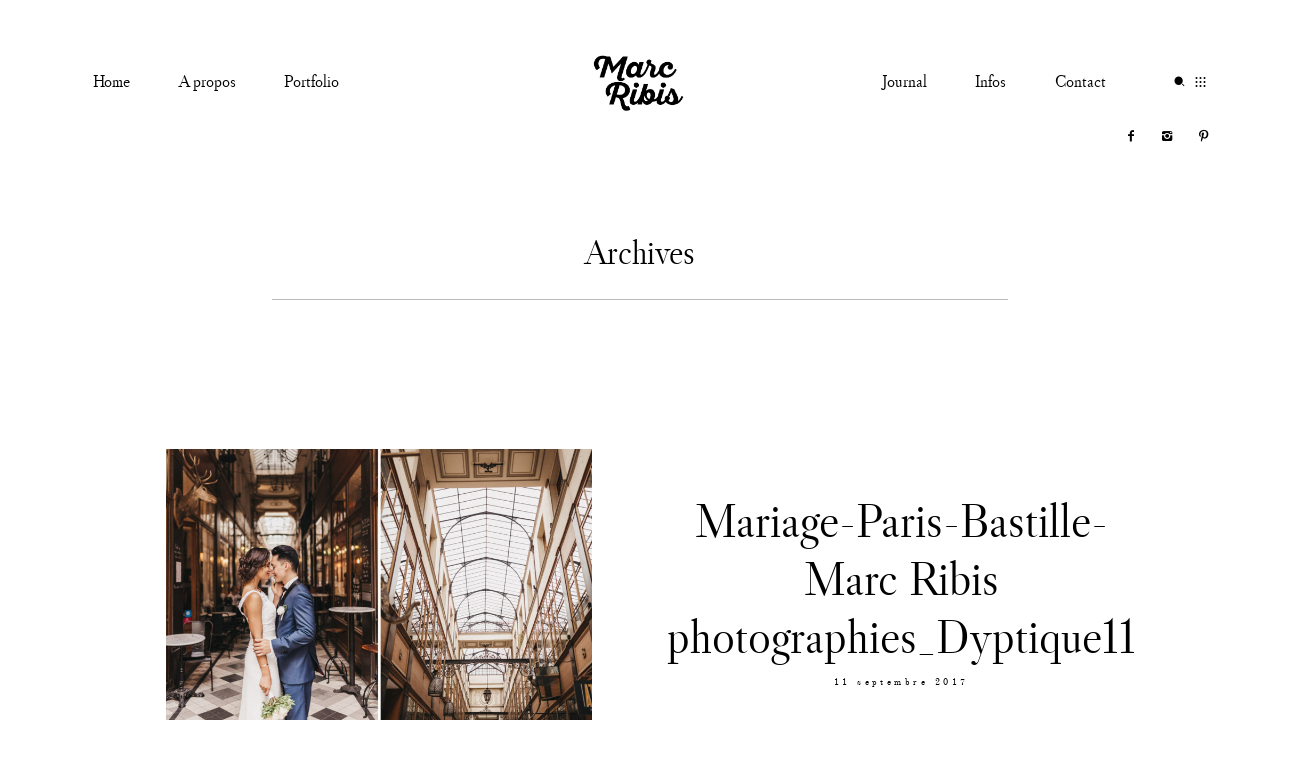

--- FILE ---
content_type: application/javascript
request_url: https://www.marcribis.com/wp-content/themes/kyoto/theme-files/public/js/vendor.min.js?ver=1.0
body_size: 74704
content:
function _toConsumableArray(t){if(Array.isArray(t)){for(var e=0,i=Array(t.length);e<t.length;e++)i[e]=t[e];return i}return Array.from(t)}!function(o){o(".flo-social-links--link-custom").length&&o(".flo-social-links--link-custom").each(function(t){var e=o(this).find("img"),i=e.attr("src"),n=e.data("icon_hover");"undefined"!==n&&e.hover(function(){e.attr("src",n)},function(){e.attr("src",i)})})}(jQuery),function(t,e){"function"==typeof define&&define.amd?define("ev-emitter/ev-emitter",e):"object"==typeof module&&module.exports?module.exports=e():t.EvEmitter=e()}("undefined"!=typeof window?window:this,function(){function t(){}var e=t.prototype;return e.on=function(t,e){if(t&&e){var i=this._events=this._events||{},n=i[t]=i[t]||[];return-1==n.indexOf(e)&&n.push(e),this}},e.once=function(t,e){if(t&&e){this.on(t,e);var i=this._onceEvents=this._onceEvents||{};return(i[t]=i[t]||{})[e]=!0,this}},e.off=function(t,e){var i=this._events&&this._events[t];if(i&&i.length){var n=i.indexOf(e);return-1!=n&&i.splice(n,1),this}},e.emitEvent=function(t,e){var i=this._events&&this._events[t];if(i&&i.length){var n=0,o=i[n];e=e||[];for(var s=this._onceEvents&&this._onceEvents[t];o;){var r=s&&s[o];r&&(this.off(t,o),delete s[o]),o.apply(this,e),o=i[n+=r?0:1]}return this}},t}),function(e,i){"use strict";"function"==typeof define&&define.amd?define(["ev-emitter/ev-emitter"],function(t){return i(e,t)}):"object"==typeof module&&module.exports?module.exports=i(e,require("ev-emitter")):e.imagesLoaded=i(e,e.EvEmitter)}(window,function(e,t){function n(t,e){for(var i in e)t[i]=e[i];return t}function o(t,e,i){return this instanceof o?("string"==typeof t&&(t=document.querySelectorAll(t)),this.elements=function(t){var e=[];if(Array.isArray(t))e=t;else if("number"==typeof t.length)for(var i=0;i<t.length;i++)e.push(t[i]);else e.push(t);return e}(t),this.options=n({},this.options),"function"==typeof e?i=e:n(this.options,e),i&&this.on("always",i),this.getImages(),r&&(this.jqDeferred=new r.Deferred),void setTimeout(function(){this.check()}.bind(this))):new o(t,e,i)}function i(t){this.img=t}function s(t,e){this.url=t,this.element=e,this.img=new Image}var r=e.jQuery,a=e.console;(o.prototype=Object.create(t.prototype)).options={},o.prototype.getImages=function(){this.images=[],this.elements.forEach(this.addElementImages,this)},o.prototype.addElementImages=function(t){"IMG"==t.nodeName&&this.addImage(t),!0===this.options.background&&this.addElementBackgroundImages(t);var e=t.nodeType;if(e&&l[e]){for(var i=t.querySelectorAll("img"),n=0;n<i.length;n++){var o=i[n];this.addImage(o)}if("string"==typeof this.options.background){var s=t.querySelectorAll(this.options.background);for(n=0;n<s.length;n++){var r=s[n];this.addElementBackgroundImages(r)}}}};var l={1:!0,9:!0,11:!0};return o.prototype.addElementBackgroundImages=function(t){var e=getComputedStyle(t);if(e)for(var i=/url\((['"])?(.*?)\1\)/gi,n=i.exec(e.backgroundImage);null!==n;){var o=n&&n[2];o&&this.addBackground(o,t),n=i.exec(e.backgroundImage)}},o.prototype.addImage=function(t){var e=new i(t);this.images.push(e)},o.prototype.addBackground=function(t,e){var i=new s(t,e);this.images.push(i)},o.prototype.check=function(){function e(t,e,i){setTimeout(function(){n.progress(t,e,i)})}var n=this;return this.progressedCount=0,this.hasAnyBroken=!1,this.images.length?void this.images.forEach(function(t){t.once("progress",e),t.check()}):void this.complete()},o.prototype.progress=function(t,e,i){this.progressedCount++,this.hasAnyBroken=this.hasAnyBroken||!t.isLoaded,this.emitEvent("progress",[this,t,e]),this.jqDeferred&&this.jqDeferred.notify&&this.jqDeferred.notify(this,t),this.progressedCount==this.images.length&&this.complete(),this.options.debug&&a&&a.log("progress: "+i,t,e)},o.prototype.complete=function(){var t=this.hasAnyBroken?"fail":"done";if(this.isComplete=!0,this.emitEvent(t,[this]),this.emitEvent("always",[this]),this.jqDeferred){var e=this.hasAnyBroken?"reject":"resolve";this.jqDeferred[e](this)}},(i.prototype=Object.create(t.prototype)).check=function(){return this.getIsImageComplete()?void this.confirm(0!==this.img.naturalWidth,"naturalWidth"):(this.proxyImage=new Image,this.proxyImage.addEventListener("load",this),this.proxyImage.addEventListener("error",this),this.img.addEventListener("load",this),this.img.addEventListener("error",this),void(this.proxyImage.src=this.img.src))},i.prototype.getIsImageComplete=function(){return this.img.complete&&void 0!==this.img.naturalWidth},i.prototype.confirm=function(t,e){this.isLoaded=t,this.emitEvent("progress",[this,this.img,e])},i.prototype.handleEvent=function(t){var e="on"+t.type;this[e]&&this[e](t)},i.prototype.onload=function(){this.confirm(!0,"onload"),this.unbindEvents()},i.prototype.onerror=function(){this.confirm(!1,"onerror"),this.unbindEvents()},i.prototype.unbindEvents=function(){this.proxyImage.removeEventListener("load",this),this.proxyImage.removeEventListener("error",this),this.img.removeEventListener("load",this),this.img.removeEventListener("error",this)},(s.prototype=Object.create(i.prototype)).check=function(){this.img.addEventListener("load",this),this.img.addEventListener("error",this),this.img.src=this.url,this.getIsImageComplete()&&(this.confirm(0!==this.img.naturalWidth,"naturalWidth"),this.unbindEvents())},s.prototype.unbindEvents=function(){this.img.removeEventListener("load",this),this.img.removeEventListener("error",this)},s.prototype.confirm=function(t,e){this.isLoaded=t,this.emitEvent("progress",[this,this.element,e])},(o.makeJQueryPlugin=function(t){(t=t||e.jQuery)&&((r=t).fn.imagesLoaded=function(t,e){return new o(this,t,e).jqDeferred.promise(r(this))})})(),o}),function(v,y){function b(t,e){var i=t.getBoundingClientRect(),n=i.top,o=i.bottom,s=i.left,r=i.right,a=v.extend({tolerance:0,viewport:y},e),l=!1,u=a.viewport.jquery?a.viewport:v(a.viewport);u.length||(console.warn("isInViewport: The viewport selector you have provided matches no element on page."),console.warn("isInViewport: Defaulting to viewport as window"),u=v(y));var c,d,h,f=u.height(),p=u.width(),m=u[0].toString();if(u[0]!==y&&"[object Window]"!==m&&"[object DOMWindow]"!==m){var g=u[0].getBoundingClientRect();n-=g.top,o-=g.top,s-=g.left,r-=g.left,p-=b.scrollBarWidth=b.scrollBarWidth||(c=u,h=v("<div></div>").css({width:"100%"}),c.append(h),d=c.width()-h.width(),h.remove(),d)}return a.tolerance=~~Math.round(parseFloat(a.tolerance)),a.tolerance<0&&(a.tolerance=f+a.tolerance),r<=0||p<=s?l:l=a.tolerance?n<=a.tolerance&&o>=a.tolerance:0<o&&n<=f}String.prototype.hasOwnProperty("trim")||(String.prototype.trim=function(){return this.replace(/^\s*(.*?)\s*$/,"$1")});function e(t){if(1===arguments.length&&"function"==typeof t&&(t=[t]),!(t instanceof Array))throw new SyntaxError("isInViewport: Argument(s) passed to .do/.run should be a function or an array of functions");for(var e=0;e<t.length;e++)if("function"==typeof t[e])for(var i=0;i<this.length;i++)t[e].call(v(this[i]));else console.warn("isInViewport: Argument(s) passed to .do/.run should be a function or an array of functions"),console.warn("isInViewport: Ignoring non-function values in array and moving on");return this}v.fn.do=function(t){return console.warn("isInViewport: .do is deprecated as it causes issues in IE and some browsers since it's a reserved word. Use $.fn.run instead i.e., $(el).run(fn)."),e(t)},v.fn.run=e;function n(t){if(t){var e=t.split(",");return 1===e.length&&isNaN(e[0])&&(e[1]=e[0],e[0]=void 0),{tolerance:e[0]?e[0].trim():void 0,viewport:e[1]?v(e[1].trim()):void 0}}return{}}v.extend(v.expr[":"],{"in-viewport":v.expr.createPseudo?v.expr.createPseudo(function(e){return function(t){return b(t,n(e))}}):function(t,e,i){return b(t,n(i[3]))}}),v.fn.isInViewport=function(i){return this.filter(function(t,e){return b(e,i)})}}(jQuery,window),function(t,e){if("object"==typeof exports&&"object"==typeof module)module.exports=e(require("jquery"));else if("function"==typeof define&&define.amd)define(["jquery"],e);else{var i="object"==typeof exports?e(require("jquery")):e(t.jQuery);for(var n in i)("object"==typeof exports?exports:t)[n]=i[n]}}(window,function(i){return s={},o.m=n={"./js/entries/foundation.js":function(t,e,i){"use strict";i.r(e);var n=i("jquery"),o=i.n(n),s=i("./js/foundation.core.js");i.d(e,"Foundation",function(){return s.Foundation});var r=i("./js/foundation.core.utils.js");i.d(e,"CoreUtils",function(){return r});var a=i("./js/foundation.util.box.js");i.d(e,"Box",function(){return a.Box});var l=i("./js/foundation.util.imageLoader.js");i.d(e,"onImagesLoaded",function(){return l.onImagesLoaded});var u=i("./js/foundation.util.keyboard.js");i.d(e,"Keyboard",function(){return u.Keyboard});var c=i("./js/foundation.util.mediaQuery.js");i.d(e,"MediaQuery",function(){return c.MediaQuery});var d=i("./js/foundation.util.motion.js");i.d(e,"Motion",function(){return d.Motion});var h=i("./js/foundation.util.nest.js");i.d(e,"Nest",function(){return h.Nest});var f=i("./js/foundation.util.timer.js");i.d(e,"Timer",function(){return f.Timer});var p=i("./js/foundation.util.touch.js");i.d(e,"Touch",function(){return p.Touch});var m=i("./js/foundation.util.triggers.js");i.d(e,"Triggers",function(){return m.Triggers});var g=i("./js/foundation.abide.js");i.d(e,"Abide",function(){return g.Abide});var v=i("./js/foundation.accordion.js");i.d(e,"Accordion",function(){return v.Accordion});var y=i("./js/foundation.accordionMenu.js");i.d(e,"AccordionMenu",function(){return y.AccordionMenu});var b=i("./js/foundation.drilldown.js");i.d(e,"Drilldown",function(){return b.Drilldown});var w=i("./js/foundation.dropdown.js");i.d(e,"Dropdown",function(){return w.Dropdown});var k=i("./js/foundation.dropdownMenu.js");i.d(e,"DropdownMenu",function(){return k.DropdownMenu});var _=i("./js/foundation.equalizer.js");i.d(e,"Equalizer",function(){return _.Equalizer});var $=i("./js/foundation.interchange.js");i.d(e,"Interchange",function(){return $.Interchange});var C=i("./js/foundation.magellan.js");i.d(e,"Magellan",function(){return C.Magellan});var T=i("./js/foundation.offcanvas.js");i.d(e,"OffCanvas",function(){return T.OffCanvas});var S=i("./js/foundation.orbit.js");i.d(e,"Orbit",function(){return S.Orbit});var O=i("./js/foundation.responsiveMenu.js");i.d(e,"ResponsiveMenu",function(){return O.ResponsiveMenu});var j=i("./js/foundation.responsiveToggle.js");i.d(e,"ResponsiveToggle",function(){return j.ResponsiveToggle});var z=i("./js/foundation.reveal.js");i.d(e,"Reveal",function(){return z.Reveal});var x=i("./js/foundation.slider.js");i.d(e,"Slider",function(){return x.Slider});var E=i("./js/foundation.smoothScroll.js");i.d(e,"SmoothScroll",function(){return E.SmoothScroll});var P=i("./js/foundation.sticky.js");i.d(e,"Sticky",function(){return P.Sticky});var A=i("./js/foundation.tabs.js");i.d(e,"Tabs",function(){return A.Tabs});var M=i("./js/foundation.toggler.js");i.d(e,"Toggler",function(){return M.Toggler});var L=i("./js/foundation.tooltip.js");i.d(e,"Tooltip",function(){return L.Tooltip});var I=i("./js/foundation.responsiveAccordionTabs.js");i.d(e,"ResponsiveAccordionTabs",function(){return I.ResponsiveAccordionTabs}),s.Foundation.addToJquery(o.a),s.Foundation.rtl=r.rtl,s.Foundation.GetYoDigits=r.GetYoDigits,s.Foundation.transitionend=r.transitionend,s.Foundation.RegExpEscape=r.RegExpEscape,s.Foundation.onLoad=r.onLoad,s.Foundation.Box=a.Box,s.Foundation.onImagesLoaded=l.onImagesLoaded,s.Foundation.Keyboard=u.Keyboard,s.Foundation.MediaQuery=c.MediaQuery,s.Foundation.Motion=d.Motion,s.Foundation.Move=d.Move,s.Foundation.Nest=h.Nest,s.Foundation.Timer=f.Timer,p.Touch.init(o.a),m.Triggers.init(o.a,s.Foundation),c.MediaQuery._init(),s.Foundation.plugin(g.Abide,"Abide"),s.Foundation.plugin(v.Accordion,"Accordion"),s.Foundation.plugin(y.AccordionMenu,"AccordionMenu"),s.Foundation.plugin(b.Drilldown,"Drilldown"),s.Foundation.plugin(w.Dropdown,"Dropdown"),s.Foundation.plugin(k.DropdownMenu,"DropdownMenu"),s.Foundation.plugin(_.Equalizer,"Equalizer"),s.Foundation.plugin($.Interchange,"Interchange"),s.Foundation.plugin(C.Magellan,"Magellan"),s.Foundation.plugin(T.OffCanvas,"OffCanvas"),s.Foundation.plugin(S.Orbit,"Orbit"),s.Foundation.plugin(O.ResponsiveMenu,"ResponsiveMenu"),s.Foundation.plugin(j.ResponsiveToggle,"ResponsiveToggle"),s.Foundation.plugin(z.Reveal,"Reveal"),s.Foundation.plugin(x.Slider,"Slider"),s.Foundation.plugin(E.SmoothScroll,"SmoothScroll"),s.Foundation.plugin(P.Sticky,"Sticky"),s.Foundation.plugin(A.Tabs,"Tabs"),s.Foundation.plugin(M.Toggler,"Toggler"),s.Foundation.plugin(L.Tooltip,"Tooltip"),s.Foundation.plugin(I.ResponsiveAccordionTabs,"ResponsiveAccordionTabs"),e.default=s.Foundation},"./js/foundation.abide.js":function(t,e,i){"use strict";i.r(e),i.d(e,"Abide",function(){return c});var n=i("jquery"),d=i.n(n),o=i("./js/foundation.core.plugin.js"),r=i("./js/foundation.core.utils.js");function s(t){return(s="function"==typeof Symbol&&"symbol"==typeof Symbol.iterator?function(t){return typeof t}:function(t){return t&&"function"==typeof Symbol&&t.constructor===Symbol&&t!==Symbol.prototype?"symbol":typeof t})(t)}function a(t,e){for(var i=0;i<e.length;i++){var n=e[i];n.enumerable=n.enumerable||!1,n.configurable=!0,"value"in n&&(n.writable=!0),Object.defineProperty(t,n.key,n)}}function l(t){return(l=Object.setPrototypeOf?Object.getPrototypeOf:function(t){return t.__proto__||Object.getPrototypeOf(t)})(t)}function u(t,e){return(u=Object.setPrototypeOf||function(t,e){return t.__proto__=e,t})(t,e)}var c=(function(t,e){if("function"!=typeof e&&null!==e)throw new TypeError("Super expression must either be null or a function");t.prototype=Object.create(e&&e.prototype,{constructor:{value:t,writable:!0,configurable:!0}}),e&&u(t,e)}(h,o.Plugin),a(h.prototype,[{key:"_setup",value:function(t,e){var i=1<arguments.length&&void 0!==e?e:{};this.$element=t,this.options=d.a.extend(!0,{},h.defaults,this.$element.data(),i),this.isEnabled=!0,this.formnovalidate=null,this.className="Abide",this._init()}},{key:"_init",value:function(){var i=this;this.$inputs=d.a.merge(this.$element.find("input").not('[type="submit"]'),this.$element.find("textarea, select")),this.$submits=this.$element.find('[type="submit"]');var t=this.$element.find("[data-abide-error]");this.options.a11yAttributes&&(this.$inputs.each(function(t,e){return i.addA11yAttributes(d()(e))}),t.each(function(t,e){return i.addGlobalErrorA11yAttributes(d()(e))})),this._events()}},{key:"_events",value:function(){var e=this;this.$element.off(".abide").on("reset.zf.abide",function(){e.resetForm()}).on("submit.zf.abide",function(){return e.validateForm()}),this.$submits.off("click.zf.abide keydown.zf.abide").on("click.zf.abide keydown.zf.abide",function(t){t.key&&" "!==t.key&&"Enter"!==t.key||(t.preventDefault(),e.formnovalidate=null!==t.target.getAttribute("formnovalidate"),e.$element.submit())}),"fieldChange"===this.options.validateOn&&this.$inputs.off("change.zf.abide").on("change.zf.abide",function(t){e.validateInput(d()(t.target))}),this.options.liveValidate&&this.$inputs.off("input.zf.abide").on("input.zf.abide",function(t){e.validateInput(d()(t.target))}),this.options.validateOnBlur&&this.$inputs.off("blur.zf.abide").on("blur.zf.abide",function(t){e.validateInput(d()(t.target))})}},{key:"_reflow",value:function(){this._init()}},{key:"_validationIsDisabled",value:function(){return!1===this.isEnabled||("boolean"==typeof this.formnovalidate?this.formnovalidate:!!this.$submits.length&&null!==this.$submits[0].getAttribute("formnovalidate"))}},{key:"enableValidation",value:function(){this.isEnabled=!0}},{key:"disableValidation",value:function(){this.isEnabled=!1}},{key:"requiredCheck",value:function(t){if(!t.attr("required"))return!0;var e=!0;switch(t[0].type){case"checkbox":e=t[0].checked;break;case"select":case"select-one":case"select-multiple":var i=t.find("option:selected");i.length&&i.val()||(e=!1);break;default:t.val()&&t.val().length||(e=!1)}return e}},{key:"findFormError",value:function(e,t){var i=this,n=e.length?e[0].id:"",o=e.siblings(this.options.formErrorSelector);return o.length||(o=e.parent().find(this.options.formErrorSelector)),n&&(o=o.add(this.$element.find('[data-form-error-for="'.concat(n,'"]')))),t&&(o=o.not("[data-form-error-on]"),t.forEach(function(t){o=(o=o.add(e.siblings('[data-form-error-on="'.concat(t,'"]')))).add(i.$element.find('[data-form-error-for="'.concat(n,'"][data-form-error-on="').concat(t,'"]')))})),o}},{key:"findLabel",value:function(t){var e=t[0].id,i=this.$element.find('label[for="'.concat(e,'"]'));return i.length?i:t.closest("label")}},{key:"findRadioLabels",value:function(t){var o=this,e=t.map(function(t,e){var i=e.id,n=o.$element.find('label[for="'.concat(i,'"]'));return n.length||(n=d()(e).closest("label")),n[0]});return d()(e)}},{key:"findCheckboxLabels",value:function(t){var o=this,e=t.map(function(t,e){var i=e.id,n=o.$element.find('label[for="'.concat(i,'"]'));return n.length||(n=d()(e).closest("label")),n[0]});return d()(e)}},{key:"addErrorClasses",value:function(t,e){var i=this.findLabel(t),n=this.findFormError(t,e);i.length&&i.addClass(this.options.labelErrorClass),n.length&&n.addClass(this.options.formErrorClass),t.addClass(this.options.inputErrorClass).attr({"data-invalid":"","aria-invalid":!0})}},{key:"addA11yAttributes",value:function(t){var e=this.findFormError(t),i=e.filter("label"),n=e.first();if(e.length){if(void 0===t.attr("aria-describedby")){var o=n.attr("id");void 0===o&&(o=Object(r.GetYoDigits)(6,"abide-error"),n.attr("id",o)),t.attr("aria-describedby",o)}if(i.filter("[for]").length<i.length){var s=t.attr("id");void 0===s&&(s=Object(r.GetYoDigits)(6,"abide-input"),t.attr("id",s)),i.each(function(t,e){var i=d()(e);void 0===i.attr("for")&&i.attr("for",s)})}e.each(function(t,e){var i=d()(e);void 0===i.attr("role")&&i.attr("role","alert")}).end()}}},{key:"addGlobalErrorA11yAttributes",value:function(t){void 0===t.attr("aria-live")&&t.attr("aria-live",this.options.a11yErrorLevel)}},{key:"removeRadioErrorClasses",value:function(t){var e=this.$element.find(':radio[name="'.concat(t,'"]')),i=this.findRadioLabels(e),n=this.findFormError(e);i.length&&i.removeClass(this.options.labelErrorClass),n.length&&n.removeClass(this.options.formErrorClass),e.removeClass(this.options.inputErrorClass).attr({"data-invalid":null,"aria-invalid":null})}},{key:"removeCheckboxErrorClasses",value:function(t){var e=this.$element.find(':checkbox[name="'.concat(t,'"]')),i=this.findCheckboxLabels(e),n=this.findFormError(e);i.length&&i.removeClass(this.options.labelErrorClass),n.length&&n.removeClass(this.options.formErrorClass),e.removeClass(this.options.inputErrorClass).attr({"data-invalid":null,"aria-invalid":null})}},{key:"removeErrorClasses",value:function(t){if("radio"==t[0].type)return this.removeRadioErrorClasses(t.attr("name"));if("checkbox"==t[0].type)return this.removeCheckboxErrorClasses(t.attr("name"));var e=this.findLabel(t),i=this.findFormError(t);e.length&&e.removeClass(this.options.labelErrorClass),i.length&&i.removeClass(this.options.formErrorClass),t.removeClass(this.options.inputErrorClass).attr({"data-invalid":null,"aria-invalid":null})}},{key:"validateInput",value:function(e){var i=this,t=this.requiredCheck(e),n=e.attr("data-validator"),o=[],s=!0;if(this._validationIsDisabled())return!0;if(e.is("[data-abide-ignore]")||e.is('[type="hidden"]')||e.is("[disabled]"))return!0;switch(e[0].type){case"radio":this.validateRadio(e.attr("name"))||o.push("required");break;case"checkbox":this.validateCheckbox(e.attr("name"))||o.push("required"),s=!1;break;case"select":case"select-one":case"select-multiple":t||o.push("required");break;default:t||o.push("required"),this.validateText(e)||o.push("pattern")}if(n){var r=!!e.attr("required");n.split(" ").forEach(function(t){i.options.validators[t](e,r,e.parent())||o.push(t)})}e.attr("data-equalto")&&(this.options.validators.equalTo(e)||o.push("equalTo"));var a=0===o.length,l=(a?"valid":"invalid")+".zf.abide";if(a){var u=this.$element.find('[data-equalto="'.concat(e.attr("id"),'"]'));if(u.length){var c=this;u.each(function(){d()(this).val()&&c.validateInput(d()(this))})}}return s&&(this.removeErrorClasses(e),a||this.addErrorClasses(e,o)),e.trigger(l,[e]),a}},{key:"validateForm",value:function(){var t,n=this,e=[],i=this;if(this.initialized||(this.initialized=!0),this._validationIsDisabled())return!(this.formnovalidate=null);this.$inputs.each(function(){if("checkbox"===d()(this)[0].type){if(d()(this).attr("name")===t)return!0;t=d()(this).attr("name")}e.push(i.validateInput(d()(this)))});var o=-1===e.indexOf(!1);return this.$element.find("[data-abide-error]").each(function(t,e){var i=d()(e);n.options.a11yAttributes&&n.addGlobalErrorA11yAttributes(i),i.css("display",o?"none":"block")}),this.$element.trigger((o?"formvalid":"forminvalid")+".zf.abide",[this.$element]),o}},{key:"validateText",value:function(t,e){e=e||t.attr("data-pattern")||t.attr("pattern")||t.attr("type");var i=t.val(),n=!0;return i.length&&(this.options.patterns.hasOwnProperty(e)?n=this.options.patterns[e].test(i):e!==t.attr("type")&&(n=new RegExp(e).test(i))),n}},{key:"validateRadio",value:function(t){var e=this.$element.find(':radio[name="'.concat(t,'"]')),i=!1,n=!1;return e.each(function(t,e){d()(e).attr("required")&&(n=!0)}),n||(i=!0),i||e.each(function(t,e){d()(e).prop("checked")&&(i=!0)}),i}},{key:"validateCheckbox",value:function(t){var i=this,e=this.$element.find(':checkbox[name="'.concat(t,'"]')),n=!1,o=!1,s=1,r=0;return e.each(function(t,e){d()(e).attr("required")&&(o=!0)}),o||(n=!0),n||(e.each(function(t,e){d()(e).prop("checked")&&r++,void 0!==d()(e).attr("data-min-required")&&(s=parseInt(d()(e).attr("data-min-required")))}),s<=r&&(n=!0)),!0!==this.initialized&&1<s||(e.each(function(t,e){n?i.removeErrorClasses(d()(e)):i.addErrorClasses(d()(e),["required"])}),n)}},{key:"matchValidation",value:function(e,t,i){var n=this;return i=!!i,-1===t.split(" ").map(function(t){return n.options.validators[t](e,i,e.parent())}).indexOf(!1)}},{key:"resetForm",value:function(){var t=this.$element,e=this.options;d()(".".concat(e.labelErrorClass),t).not("small").removeClass(e.labelErrorClass),d()(".".concat(e.inputErrorClass),t).not("small").removeClass(e.inputErrorClass),d()("".concat(e.formErrorSelector,".").concat(e.formErrorClass)).removeClass(e.formErrorClass),t.find("[data-abide-error]").css("display","none"),d()(":input",t).not(":button, :submit, :reset, :hidden, :radio, :checkbox, [data-abide-ignore]").val("").attr({"data-invalid":null,"aria-invalid":null}),d()(":input:radio",t).not("[data-abide-ignore]").prop("checked",!1).attr({"data-invalid":null,"aria-invalid":null}),d()(":input:checkbox",t).not("[data-abide-ignore]").prop("checked",!1).attr({"data-invalid":null,"aria-invalid":null}),t.trigger("formreset.zf.abide",[t])}},{key:"_destroy",value:function(){var t=this;this.$element.off(".abide").find("[data-abide-error]").css("display","none"),this.$inputs.off(".abide").each(function(){t.removeErrorClasses(d()(this))}),this.$submits.off(".abide")}}]),h);function h(){return function(t){if(!(t instanceof h))throw new TypeError("Cannot call a class as a function")}(this),t=this,!(e=l(h).apply(this,arguments))||"object"!==s(e)&&"function"!=typeof e?function(){if(void 0!==t)return t;throw new ReferenceError("this hasn't been initialised - super() hasn't been called")}():e;var t,e}c.defaults={validateOn:"fieldChange",labelErrorClass:"is-invalid-label",inputErrorClass:"is-invalid-input",formErrorSelector:".form-error",formErrorClass:"is-visible",a11yAttributes:!0,a11yErrorLevel:"assertive",liveValidate:!1,validateOnBlur:!1,patterns:{alpha:/^[a-zA-Z]+$/,alpha_numeric:/^[a-zA-Z0-9]+$/,integer:/^[-+]?\d+$/,number:/^[-+]?\d*(?:[\.\,]\d+)?$/,card:/^(?:4[0-9]{12}(?:[0-9]{3})?|5[1-5][0-9]{14}|(?:222[1-9]|2[3-6][0-9]{2}|27[0-1][0-9]|2720)[0-9]{12}|6(?:011|5[0-9][0-9])[0-9]{12}|3[47][0-9]{13}|3(?:0[0-5]|[68][0-9])[0-9]{11}|(?:2131|1800|35\d{3})\d{11})$/,cvv:/^([0-9]){3,4}$/,email:/^[a-zA-Z0-9.!#$%&'*+\/=?^_`{|}~-]+@[a-zA-Z0-9](?:[a-zA-Z0-9-]{0,61}[a-zA-Z0-9])?(?:\.[a-zA-Z0-9](?:[a-zA-Z0-9-]{0,61}[a-zA-Z0-9])?)+$/,url:/^((?:(https?|ftps?|file|ssh|sftp):\/\/|www\d{0,3}[.]|[a-z0-9.\-]+[.][a-z]{2,4}\/)(?:[^\s()<>]+|\((?:[^\s()<>]+|(?:\([^\s()<>]+\)))*\))+(?:\((?:[^\s()<>]+|(?:\([^\s()<>]+\)))*\)|[^\s`!()\[\]{};:\'".,<>?\xab\xbb\u201c\u201d\u2018\u2019]))$/,domain:/^([a-zA-Z0-9]([a-zA-Z0-9\-]{0,61}[a-zA-Z0-9])?\.)+[a-zA-Z]{2,8}$/,datetime:/^([0-2][0-9]{3})\-([0-1][0-9])\-([0-3][0-9])T([0-5][0-9])\:([0-5][0-9])\:([0-5][0-9])(Z|([\-\+]([0-1][0-9])\:00))$/,date:/(?:19|20)[0-9]{2}-(?:(?:0[1-9]|1[0-2])-(?:0[1-9]|1[0-9]|2[0-9])|(?:(?!02)(?:0[1-9]|1[0-2])-(?:30))|(?:(?:0[13578]|1[02])-31))$/,time:/^(0[0-9]|1[0-9]|2[0-3])(:[0-5][0-9]){2}$/,dateISO:/^\d{4}[\/\-]\d{1,2}[\/\-]\d{1,2}$/,month_day_year:/^(0[1-9]|1[012])[- \/.](0[1-9]|[12][0-9]|3[01])[- \/.]\d{4}$/,day_month_year:/^(0[1-9]|[12][0-9]|3[01])[- \/.](0[1-9]|1[012])[- \/.]\d{4}$/,color:/^#?([a-fA-F0-9]{6}|[a-fA-F0-9]{3})$/,website:{test:function(t){return c.defaults.patterns.domain.test(t)||c.defaults.patterns.url.test(t)}}},validators:{equalTo:function(t,e,i){return d()("#".concat(t.attr("data-equalto"))).val()===t.val()}}}},"./js/foundation.accordion.js":function(t,e,i){"use strict";i.r(e),i.d(e,"Accordion",function(){return h});var n=i("jquery"),r=i.n(n),o=i("./js/foundation.core.plugin.js"),a=i("./js/foundation.core.utils.js"),s=i("./js/foundation.util.keyboard.js");function l(t){return(l="function"==typeof Symbol&&"symbol"==typeof Symbol.iterator?function(t){return typeof t}:function(t){return t&&"function"==typeof Symbol&&t.constructor===Symbol&&t!==Symbol.prototype?"symbol":typeof t})(t)}function u(t,e){for(var i=0;i<e.length;i++){var n=e[i];n.enumerable=n.enumerable||!1,n.configurable=!0,"value"in n&&(n.writable=!0),Object.defineProperty(t,n.key,n)}}function c(t){return(c=Object.setPrototypeOf?Object.getPrototypeOf:function(t){return t.__proto__||Object.getPrototypeOf(t)})(t)}function d(t,e){return(d=Object.setPrototypeOf||function(t,e){return t.__proto__=e,t})(t,e)}var h=(function(t,e){if("function"!=typeof e&&null!==e)throw new TypeError("Super expression must either be null or a function");t.prototype=Object.create(e&&e.prototype,{constructor:{value:t,writable:!0,configurable:!0}}),e&&d(t,e)}(f,o.Plugin),u(f.prototype,[{key:"_setup",value:function(t,e){this.$element=t,this.options=r.a.extend({},f.defaults,this.$element.data(),e),this.className="Accordion",this._init(),s.Keyboard.register("Accordion",{ENTER:"toggle",SPACE:"toggle",ARROW_DOWN:"next",ARROW_UP:"previous"})}},{key:"_init",value:function(){var n=this;this._isInitializing=!0,this.$element.attr("role","tablist"),this.$tabs=this.$element.children("[data-accordion-item]"),this.$tabs.attr({role:"presentation"}),this.$tabs.each(function(t,e){var i=r()(e),n=i.children("[data-tab-content]"),o=n[0].id||Object(a.GetYoDigits)(6,"accordion"),s=e.id?"".concat(e.id,"-label"):"".concat(o,"-label");i.find("a:first").attr({"aria-controls":o,role:"tab",id:s,"aria-expanded":!1,"aria-selected":!1}),n.attr({role:"tabpanel","aria-labelledby":s,"aria-hidden":!0,id:o})});var t=this.$element.find(".is-active").children("[data-tab-content]");t.length&&(this._initialAnchor=t.prev("a").attr("href"),this._openSingleTab(t)),this._checkDeepLink=function(){var t=window.location.hash;if(!t.length){if(n._isInitializing)return;n._initialAnchor&&(t=n._initialAnchor)}var e=t&&r()(t),i=t&&n.$element.find('[href$="'.concat(t,'"]'));e.length&&i.length&&(e&&i&&i.length?i.parent("[data-accordion-item]").hasClass("is-active")||n._openSingleTab(e):n._closeAllTabs(),n.options.deepLinkSmudge&&Object(a.onLoad)(r()(window),function(){var t=n.$element.offset();r()("html, body").animate({scrollTop:t.top-n.options.deepLinkSmudgeOffset},n.options.deepLinkSmudgeDelay)}),n.$element.trigger("deeplink.zf.accordion",[i,e]))},this.options.deepLink&&this._checkDeepLink(),this._events(),this._isInitializing=!1}},{key:"_events",value:function(){var n=this;this.$tabs.each(function(){var e=r()(this),i=e.children("[data-tab-content]");i.length&&e.children("a").off("click.zf.accordion keydown.zf.accordion").on("click.zf.accordion",function(t){t.preventDefault(),n.toggle(i)}).on("keydown.zf.accordion",function(t){s.Keyboard.handleKey(t,"Accordion",{toggle:function(){n.toggle(i)},next:function(){var t=e.next().find("a").focus();n.options.multiExpand||t.trigger("click.zf.accordion")},previous:function(){var t=e.prev().find("a").focus();n.options.multiExpand||t.trigger("click.zf.accordion")},handled:function(){t.preventDefault()}})})}),this.options.deepLink&&r()(window).on("hashchange",this._checkDeepLink)}},{key:"toggle",value:function(t){if(t.closest("[data-accordion]").is("[disabled]"))console.info("Cannot toggle an accordion that is disabled.");else if(t.parent().hasClass("is-active")?this.up(t):this.down(t),this.options.deepLink){var e=t.prev("a").attr("href");this.options.updateHistory?history.pushState({},"",e):history.replaceState({},"",e)}}},{key:"down",value:function(t){t.closest("[data-accordion]").is("[disabled]")?console.info("Cannot call down on an accordion that is disabled."):this.options.multiExpand?this._openTab(t):this._openSingleTab(t)}},{key:"up",value:function(t){if(this.$element.is("[disabled]"))console.info("Cannot call up on an accordion that is disabled.");else{var e=t.parent();if(e.hasClass("is-active")){var i=e.siblings();(this.options.allowAllClosed||i.hasClass("is-active"))&&this._closeTab(t)}}}},{key:"_openSingleTab",value:function(t){var e=this.$element.children(".is-active").children("[data-tab-content]");e.length&&this._closeTab(e.not(t)),this._openTab(t)}},{key:"_openTab",value:function(t){var e=this,i=t.parent(),n=t.attr("aria-labelledby");t.attr("aria-hidden",!1),i.addClass("is-active"),r()("#".concat(n)).attr({"aria-expanded":!0,"aria-selected":!0}),t.finish().slideDown(this.options.slideSpeed,function(){e.$element.trigger("down.zf.accordion",[t])})}},{key:"_closeTab",value:function(t){var e=this,i=t.parent(),n=t.attr("aria-labelledby");t.attr("aria-hidden",!0),i.removeClass("is-active"),r()("#".concat(n)).attr({"aria-expanded":!1,"aria-selected":!1}),t.finish().slideUp(this.options.slideSpeed,function(){e.$element.trigger("up.zf.accordion",[t])})}},{key:"_closeAllTabs",value:function(){var t=this.$element.children(".is-active").children("[data-tab-content]");t.length&&this._closeTab(t)}},{key:"_destroy",value:function(){this.$element.find("[data-tab-content]").stop(!0).slideUp(0).css("display",""),this.$element.find("a").off(".zf.accordion"),this.options.deepLink&&r()(window).off("hashchange",this._checkDeepLink)}}]),f);function f(){return function(t){if(!(t instanceof f))throw new TypeError("Cannot call a class as a function")}(this),t=this,!(e=c(f).apply(this,arguments))||"object"!==l(e)&&"function"!=typeof e?function(){if(void 0!==t)return t;throw new ReferenceError("this hasn't been initialised - super() hasn't been called")}():e;var t,e}h.defaults={slideSpeed:250,multiExpand:!1,allowAllClosed:!1,deepLink:!1,deepLinkSmudge:!1,deepLinkSmudgeDelay:300,deepLinkSmudgeOffset:0,updateHistory:!1}},"./js/foundation.accordionMenu.js":function(t,e,i){"use strict";i.r(e),i.d(e,"AccordionMenu",function(){return h});var n=i("jquery"),a=i.n(n),l=i("./js/foundation.util.keyboard.js"),o=i("./js/foundation.util.nest.js"),r=i("./js/foundation.core.utils.js");function s(t){return(s="function"==typeof Symbol&&"symbol"==typeof Symbol.iterator?function(t){return typeof t}:function(t){return t&&"function"==typeof Symbol&&t.constructor===Symbol&&t!==Symbol.prototype?"symbol":typeof t})(t)}function u(t,e){for(var i=0;i<e.length;i++){var n=e[i];n.enumerable=n.enumerable||!1,n.configurable=!0,"value"in n&&(n.writable=!0),Object.defineProperty(t,n.key,n)}}function c(t){return(c=Object.setPrototypeOf?Object.getPrototypeOf:function(t){return t.__proto__||Object.getPrototypeOf(t)})(t)}function d(t,e){return(d=Object.setPrototypeOf||function(t,e){return t.__proto__=e,t})(t,e)}var h=(function(t,e){if("function"!=typeof e&&null!==e)throw new TypeError("Super expression must either be null or a function");t.prototype=Object.create(e&&e.prototype,{constructor:{value:t,writable:!0,configurable:!0}}),e&&d(t,e)}(f,i("./js/foundation.core.plugin.js").Plugin),u(f.prototype,[{key:"_setup",value:function(t,e){this.$element=t,this.options=a.a.extend({},f.defaults,this.$element.data(),e),this.className="AccordionMenu",this._init(),l.Keyboard.register("AccordionMenu",{ENTER:"toggle",SPACE:"toggle",ARROW_RIGHT:"open",ARROW_UP:"up",ARROW_DOWN:"down",ARROW_LEFT:"close",ESCAPE:"closeAll"})}},{key:"_init",value:function(){o.Nest.Feather(this.$element,"accordion");var s=this;this.$element.find("[data-submenu]").not(".is-active").slideUp(0),this.$element.attr({role:"tree","aria-multiselectable":this.options.multiOpen}),this.$menuLinks=this.$element.find(".is-accordion-submenu-parent"),this.$menuLinks.each(function(){var t=this.id||Object(r.GetYoDigits)(6,"acc-menu-link"),e=a()(this),i=e.children("[data-submenu]"),n=i[0].id||Object(r.GetYoDigits)(6,"acc-menu"),o=i.hasClass("is-active");s.options.parentLink&&e.children("a").clone().prependTo(i).wrap('<li data-is-parent-link class="is-submenu-parent-item is-submenu-item is-accordion-submenu-item"></li>'),s.options.submenuToggle?(e.addClass("has-submenu-toggle"),e.children("a").after('<button id="'+t+'" class="submenu-toggle" aria-controls="'+n+'" aria-expanded="'+o+'" title="'+s.options.submenuToggleText+'"><span class="submenu-toggle-text">'+s.options.submenuToggleText+"</span></button>")):e.attr({"aria-controls":n,"aria-expanded":o,id:t}),i.attr({"aria-labelledby":t,"aria-hidden":!o,role:"group",id:n})}),this.$element.find("li").attr({role:"treeitem"});var t=this.$element.find(".is-active");t.length&&t.each(function(){s.down(a()(this))}),this._events()}},{key:"_events",value:function(){var r=this;this.$element.find("li").each(function(){var e=a()(this).children("[data-submenu]");e.length&&(r.options.submenuToggle?a()(this).children(".submenu-toggle").off("click.zf.accordionMenu").on("click.zf.accordionMenu",function(t){r.toggle(e)}):a()(this).children("a").off("click.zf.accordionMenu").on("click.zf.accordionMenu",function(t){t.preventDefault(),r.toggle(e)}))}).on("keydown.zf.accordionMenu",function(e){var i,n,o=a()(this),s=o.parent("ul").children("li"),t=o.children("[data-submenu]");s.each(function(t){if(a()(this).is(o))return i=s.eq(Math.max(0,t-1)).find("a").first(),n=s.eq(Math.min(t+1,s.length-1)).find("a").first(),a()(this).children("[data-submenu]:visible").length&&(n=o.find("li:first-child").find("a").first()),a()(this).is(":first-child")?i=o.parents("li").first().find("a").first():i.parents("li").first().children("[data-submenu]:visible").length&&(i=i.parents("li").find("li:last-child").find("a").first()),void(a()(this).is(":last-child")&&(n=o.parents("li").first().next("li").find("a").first()))}),l.Keyboard.handleKey(e,"AccordionMenu",{open:function(){t.is(":hidden")&&(r.down(t),t.find("li").first().find("a").first().focus())},close:function(){t.length&&!t.is(":hidden")?r.up(t):o.parent("[data-submenu]").length&&(r.up(o.parent("[data-submenu]")),o.parents("li").first().find("a").first().focus())},up:function(){return i.focus(),!0},down:function(){return n.focus(),!0},toggle:function(){return!r.options.submenuToggle&&(o.children("[data-submenu]").length?(r.toggle(o.children("[data-submenu]")),!0):void 0)},closeAll:function(){r.hideAll()},handled:function(t){t&&e.preventDefault()}})})}},{key:"hideAll",value:function(){this.up(this.$element.find("[data-submenu]"))}},{key:"showAll",value:function(){this.down(this.$element.find("[data-submenu]"))}},{key:"toggle",value:function(t){t.is(":animated")||(t.is(":hidden")?this.down(t):this.up(t))}},{key:"down",value:function(t){var e=this;if(!this.options.multiOpen){var i=t.parentsUntil(this.$element).add(t).add(t.find(".is-active")),n=this.$element.find(".is-active").not(i);this.up(n)}t.addClass("is-active").attr({"aria-hidden":!1}),this.options.submenuToggle?t.prev(".submenu-toggle").attr({"aria-expanded":!0}):t.parent(".is-accordion-submenu-parent").attr({"aria-expanded":!0}),t.slideDown(this.options.slideSpeed,function(){e.$element.trigger("down.zf.accordionMenu",[t])})}},{key:"up",value:function(t){var e=this,i=t.find("[data-submenu]"),n=t.add(i);i.slideUp(0),n.removeClass("is-active").attr("aria-hidden",!0),this.options.submenuToggle?n.prev(".submenu-toggle").attr("aria-expanded",!1):n.parent(".is-accordion-submenu-parent").attr("aria-expanded",!1),t.slideUp(this.options.slideSpeed,function(){e.$element.trigger("up.zf.accordionMenu",[t])})}},{key:"_destroy",value:function(){this.$element.find("[data-submenu]").slideDown(0).css("display",""),this.$element.find("a").off("click.zf.accordionMenu"),this.$element.find("[data-is-parent-link]").detach(),this.options.submenuToggle&&(this.$element.find(".has-submenu-toggle").removeClass("has-submenu-toggle"),this.$element.find(".submenu-toggle").remove()),o.Nest.Burn(this.$element,"accordion")}}]),f);function f(){return function(t){if(!(t instanceof f))throw new TypeError("Cannot call a class as a function")}(this),t=this,!(e=c(f).apply(this,arguments))||"object"!==s(e)&&"function"!=typeof e?function(){if(void 0!==t)return t;throw new ReferenceError("this hasn't been initialised - super() hasn't been called")}():e;var t,e}h.defaults={parentLink:!1,slideSpeed:250,submenuToggle:!1,submenuToggleText:"Toggle menu",multiOpen:!0}},"./js/foundation.core.js":function(t,e,i){"use strict";i.r(e),i.d(e,"Foundation",function(){return l});var n=i("jquery"),s=i.n(n),o=i("./js/foundation.core.utils.js"),r=i("./js/foundation.util.mediaQuery.js");function a(t){return(a="function"==typeof Symbol&&"symbol"==typeof Symbol.iterator?function(t){return typeof t}:function(t){return t&&"function"==typeof Symbol&&t.constructor===Symbol&&t!==Symbol.prototype?"symbol":typeof t})(t)}var l={version:"6.6.3",_plugins:{},_uuids:[],plugin:function(t,e){var i=e||u(t),n=c(i);this._plugins[n]=this[i]=t},registerPlugin:function(t,e){var i=e?c(e):u(t.constructor).toLowerCase();t.uuid=Object(o.GetYoDigits)(6,i),t.$element.attr("data-".concat(i))||t.$element.attr("data-".concat(i),t.uuid),t.$element.data("zfPlugin")||t.$element.data("zfPlugin",t),t.$element.trigger("init.zf.".concat(i)),this._uuids.push(t.uuid)},unregisterPlugin:function(t){var e=c(u(t.$element.data("zfPlugin").constructor));for(var i in this._uuids.splice(this._uuids.indexOf(t.uuid),1),t.$element.removeAttr("data-".concat(e)).removeData("zfPlugin").trigger("destroyed.zf.".concat(e)),t)t[i]=null},reInit:function(t){var e=t instanceof s.a;try{if(e)t.each(function(){s()(this).data("zfPlugin")._init()});else{var i=a(t),n=this;({object:function(t){t.forEach(function(t){t=c(t),s()("[data-"+t+"]").foundation("_init")})},string:function(){t=c(t),s()("[data-"+t+"]").foundation("_init")},undefined:function(){this.object(Object.keys(n._plugins))}})[i](t)}}catch(t){console.error(t)}finally{return t}},reflow:function(n,t){void 0===t?t=Object.keys(this._plugins):"string"==typeof t&&(t=[t]);var o=this;s.a.each(t,function(t,e){var i=o._plugins[e];s()(n).find("[data-"+e+"]").addBack("[data-"+e+"]").filter(function(){return void 0===s()(this).data("zfPlugin")}).each(function(){var t=s()(this),o={reflow:!0};t.attr("data-options")&&t.attr("data-options").split(";").forEach(function(t,e){var i,n=t.split(":").map(function(t){return t.trim()});n[0]&&(o[n[0]]="true"===(i=n[1])||"false"!==i&&(isNaN(+i)?i:parseFloat(i)))});try{t.data("zfPlugin",new i(s()(this),o))}catch(t){console.error(t)}finally{return}})})},getFnName:u,addToJquery:function(s){return s.fn.foundation=function(i){var t=a(i),e=s(".no-js");if(e.length&&e.removeClass("no-js"),"undefined"===t)r.MediaQuery._init(),l.reflow(this);else{if("string"!==t)throw new TypeError("We're sorry, ".concat(t," is not a valid parameter. You must use a string representing the method you wish to invoke."));var n=Array.prototype.slice.call(arguments,1),o=this.data("zfPlugin");if(void 0===o||void 0===o[i])throw new ReferenceError("We're sorry, '"+i+"' is not an available method for "+(o?u(o):"this element")+".");1===this.length?o[i].apply(o,n):this.each(function(t,e){o[i].apply(s(e).data("zfPlugin"),n)})}return this},s}};function u(t){if(void 0!==Function.prototype.name)return void 0===t.prototype?t.constructor.name:t.prototype.constructor.name;var e=/function\s([^(]{1,})\(/.exec(t.toString());return e&&1<e.length?e[1].trim():""}function c(t){return t.replace(/([a-z])([A-Z])/g,"$1-$2").toLowerCase()}l.util={throttle:function(i,n){var o=null;return function(){var t=this,e=arguments;null===o&&(o=setTimeout(function(){i.apply(t,e),o=null},n))}}},window.Foundation=l,function(){Date.now&&window.Date.now||(window.Date.now=Date.now=function(){return(new Date).getTime()});for(var t=["webkit","moz"],e=0;e<t.length&&!window.requestAnimationFrame;++e){var i=t[e];window.requestAnimationFrame=window[i+"RequestAnimationFrame"],window.cancelAnimationFrame=window[i+"CancelAnimationFrame"]||window[i+"CancelRequestAnimationFrame"]}if(/iP(ad|hone|od).*OS 6/.test(window.navigator.userAgent)||!window.requestAnimationFrame||!window.cancelAnimationFrame){var n=0;window.requestAnimationFrame=function(t){var e=Date.now(),i=Math.max(n+16,e);return setTimeout(function(){t(n=i)},i-e)},window.cancelAnimationFrame=clearTimeout}window.performance&&window.performance.now||(window.performance={start:Date.now(),now:function(){return Date.now()-this.start}})}(),Function.prototype.bind||(Function.prototype.bind=function(t){if("function"!=typeof this)throw new TypeError("Function.prototype.bind - what is trying to be bound is not callable");function e(){}function i(){return o.apply(this instanceof e?this:t,n.concat(Array.prototype.slice.call(arguments)))}var n=Array.prototype.slice.call(arguments,1),o=this;return this.prototype&&(e.prototype=this.prototype),i.prototype=new e,i})},"./js/foundation.core.plugin.js":function(t,e,i){"use strict";i.r(e),i.d(e,"Plugin",function(){return s}),i("jquery");var n=i("./js/foundation.core.utils.js");function o(t,e){for(var i=0;i<e.length;i++){var n=e[i];n.enumerable=n.enumerable||!1,n.configurable=!0,"value"in n&&(n.writable=!0),Object.defineProperty(t,n.key,n)}}var s=(o(r.prototype,[{key:"destroy",value:function(){this._destroy();var t=a(this);for(var e in this.$element.removeAttr("data-".concat(t)).removeData("zfPlugin").trigger("destroyed.zf.".concat(t)),this)this[e]=null}}]),r);function r(t,e){!function(t){if(!(t instanceof r))throw new TypeError("Cannot call a class as a function")}(this),this._setup(t,e);var i=a(this);this.uuid=Object(n.GetYoDigits)(6,i),this.$element.attr("data-".concat(i))||this.$element.attr("data-".concat(i),this.uuid),this.$element.data("zfPlugin")||this.$element.data("zfPlugin",this),this.$element.trigger("init.zf.".concat(i))}function a(t){return t.className.replace(/([a-z])([A-Z])/g,"$1-$2").toLowerCase()}},"./js/foundation.core.utils.js":function(t,e,i){"use strict";i.r(e),i.d(e,"rtl",function(){return o}),i.d(e,"GetYoDigits",function(){return s}),i.d(e,"RegExpEscape",function(){return r}),i.d(e,"transitionend",function(){return a}),i.d(e,"onLoad",function(){return u}),i.d(e,"ignoreMousedisappear",function(){return c});var n=i("jquery"),l=i.n(n);function o(){return"rtl"===l()("html").attr("dir")}function s(){for(var t=0<arguments.length&&void 0!==arguments[0]?arguments[0]:6,e=1<arguments.length?arguments[1]:void 0,i="",n="0123456789abcdefghijklmnopqrstuvwxyz",o=n.length,s=0;s<t;s++)i+=n[Math.floor(Math.random()*o)];return e?"".concat(i,"-").concat(e):i}function r(t){return t.replace(/[-[\]{}()*+?.,\\^$|#\s]/g,"\\$&")}function a(t){var e,i={transition:"transitionend",WebkitTransition:"webkitTransitionEnd",MozTransition:"transitionend",OTransition:"otransitionend"},n=document.createElement("div");for(var o in i)void 0!==n.style[o]&&(e=i[o]);return e||(setTimeout(function(){t.triggerHandler("transitionend",[t])},1),"transitionend")}function u(t,e){function i(){return t.triggerHandler(o)}var n="complete"===document.readyState,o=(n?"_didLoad":"load")+".zf.util.onLoad";return t&&(e&&t.one(o,e),n?setTimeout(i):l()(window).one("load",i)),o}function c(s){var t=1<arguments.length&&void 0!==arguments[1]?arguments[1]:{},e=t.ignoreLeaveWindow,r=void 0!==e&&e,i=t.ignoreReappear,a=void 0!==i&&i;return function(e){for(var t=arguments.length,i=new Array(1<t?t-1:0),n=1;n<t;n++)i[n-1]=arguments[n];var o=s.bind.apply(s,[this,e].concat(i));if(null!==e.relatedTarget)return o();setTimeout(function(){if(!r&&document.hasFocus&&!document.hasFocus())return o();a||l()(document).one("mouseenter",function(t){l()(e.currentTarget).has(t.target).length||(e.relatedTarget=t.target,o())})},0)}}},"./js/foundation.drilldown.js":function(t,e,i){"use strict";i.r(e),i.d(e,"Drilldown",function(){return f});var n=i("jquery"),r=i.n(n),a=i("./js/foundation.util.keyboard.js"),o=i("./js/foundation.util.nest.js"),l=i("./js/foundation.core.utils.js"),s=i("./js/foundation.util.box.js");function u(t){return(u="function"==typeof Symbol&&"symbol"==typeof Symbol.iterator?function(t){return typeof t}:function(t){return t&&"function"==typeof Symbol&&t.constructor===Symbol&&t!==Symbol.prototype?"symbol":typeof t})(t)}function c(t,e){for(var i=0;i<e.length;i++){var n=e[i];n.enumerable=n.enumerable||!1,n.configurable=!0,"value"in n&&(n.writable=!0),Object.defineProperty(t,n.key,n)}}function d(t){return(d=Object.setPrototypeOf?Object.getPrototypeOf:function(t){return t.__proto__||Object.getPrototypeOf(t)})(t)}function h(t,e){return(h=Object.setPrototypeOf||function(t,e){return t.__proto__=e,t})(t,e)}var f=(function(t,e){if("function"!=typeof e&&null!==e)throw new TypeError("Super expression must either be null or a function");t.prototype=Object.create(e&&e.prototype,{constructor:{value:t,writable:!0,configurable:!0}}),e&&h(t,e)}(p,i("./js/foundation.core.plugin.js").Plugin),c(p.prototype,[{key:"_setup",value:function(t,e){this.$element=t,this.options=r.a.extend({},p.defaults,this.$element.data(),e),this.className="Drilldown",this._init(),a.Keyboard.register("Drilldown",{ENTER:"open",SPACE:"open",ARROW_RIGHT:"next",ARROW_UP:"up",ARROW_DOWN:"down",ARROW_LEFT:"previous",ESCAPE:"close",TAB:"down",SHIFT_TAB:"up"})}},{key:"_init",value:function(){o.Nest.Feather(this.$element,"drilldown"),this.options.autoApplyClass&&this.$element.addClass("drilldown"),this.$element.attr({role:"tree","aria-multiselectable":!1}),this.$submenuAnchors=this.$element.find("li.is-drilldown-submenu-parent").children("a"),this.$submenus=this.$submenuAnchors.parent("li").children("[data-submenu]").attr("role","group"),this.$menuItems=this.$element.find("li").not(".js-drilldown-back").attr("role","treeitem").find("a"),this.$currentMenu=this.$element,this.$element.attr("data-mutate",this.$element.attr("data-drilldown")||Object(l.GetYoDigits)(6,"drilldown")),this._prepareMenu(),this._registerEvents(),this._keyboardEvents()}},{key:"_prepareMenu",value:function(){var i=this;this.$submenuAnchors.each(function(){var t=r()(this),e=t.parent();i.options.parentLink&&t.clone().prependTo(e.children("[data-submenu]")).wrap('<li data-is-parent-link class="is-submenu-parent-item is-submenu-item is-drilldown-submenu-item" role="none"></li>'),t.data("savedHref",t.attr("href")).removeAttr("href").attr("tabindex",0),t.children("[data-submenu]").attr({"aria-hidden":!0,tabindex:0,role:"group"}),i._events(t)}),this.$submenus.each(function(){var t=r()(this);if(!t.find(".js-drilldown-back").length)switch(i.options.backButtonPosition){case"bottom":t.append(i.options.backButton);break;case"top":t.prepend(i.options.backButton);break;default:console.error("Unsupported backButtonPosition value '"+i.options.backButtonPosition+"'")}i._back(t)}),this.$submenus.addClass("invisible"),this.options.autoHeight||this.$submenus.addClass("drilldown-submenu-cover-previous"),this.$element.parent().hasClass("is-drilldown")||(this.$wrapper=r()(this.options.wrapper).addClass("is-drilldown"),this.options.animateHeight&&this.$wrapper.addClass("animate-height"),this.$element.wrap(this.$wrapper)),this.$wrapper=this.$element.parent(),this.$wrapper.css(this._getMaxDims())}},{key:"_resize",value:function(){this.$wrapper.css({"max-width":"none","min-height":"none"}),this.$wrapper.css(this._getMaxDims())}},{key:"_events",value:function(i){var n=this;i.off("click.zf.drilldown").on("click.zf.drilldown",function(t){if(r()(t.target).parentsUntil("ul","li").hasClass("is-drilldown-submenu-parent")&&t.preventDefault(),n._show(i.parent("li")),n.options.closeOnClick){var e=r()("body");e.off(".zf.drilldown").on("click.zf.drilldown",function(t){t.target===n.$element[0]||r.a.contains(n.$element[0],t.target)||(t.preventDefault(),n._hideAll(),e.off(".zf.drilldown"))})}})}},{key:"_registerEvents",value:function(){this.options.scrollTop&&(this._bindHandler=this._scrollTop.bind(this),this.$element.on("open.zf.drilldown hide.zf.drilldown close.zf.drilldown closed.zf.drilldown",this._bindHandler)),this.$element.on("mutateme.zf.trigger",this._resize.bind(this))}},{key:"_scrollTop",value:function(){var t=this,e=""!=t.options.scrollTopElement?r()(t.options.scrollTopElement):t.$element,i=parseInt(e.offset().top+t.options.scrollTopOffset,10);r()("html, body").stop(!0).animate({scrollTop:i},t.options.animationDuration,t.options.animationEasing,function(){this===r()("html")[0]&&t.$element.trigger("scrollme.zf.drilldown")})}},{key:"_keyboardEvents",value:function(){var t=this;this.$menuItems.add(this.$element.find(".js-drilldown-back > a, .is-submenu-parent-item > a")).on("keydown.zf.drilldown",function(e){var i,n,o=r()(this),s=o.parent("li").parent("ul").children("li").children("a");s.each(function(t){if(r()(this).is(o))return i=s.eq(Math.max(0,t-1)),void(n=s.eq(Math.min(t+1,s.length-1)))}),a.Keyboard.handleKey(e,"Drilldown",{next:function(){if(o.is(t.$submenuAnchors))return t._show(o.parent("li")),o.parent("li").one(Object(l.transitionend)(o),function(){o.parent("li").find("ul li a").not(".js-drilldown-back a").first().focus()}),!0},previous:function(){return t._hide(o.parent("li").parent("ul")),o.parent("li").parent("ul").one(Object(l.transitionend)(o),function(){setTimeout(function(){o.parent("li").parent("ul").parent("li").children("a").first().focus()},1)}),!0},up:function(){return i.focus(),!o.is(t.$element.find("> li:first-child > a"))},down:function(){return n.focus(),!o.is(t.$element.find("> li:last-child > a"))},close:function(){o.is(t.$element.find("> li > a"))||(t._hide(o.parent().parent()),o.parent().parent().siblings("a").focus())},open:function(){return(!t.options.parentLink||!o.attr("href"))&&(o.is(t.$menuItems)?o.is(t.$submenuAnchors)?(t._show(o.parent("li")),o.parent("li").one(Object(l.transitionend)(o),function(){o.parent("li").find("ul li a").not(".js-drilldown-back a").first().focus()}),!0):void 0:(t._hide(o.parent("li").parent("ul")),o.parent("li").parent("ul").one(Object(l.transitionend)(o),function(){setTimeout(function(){o.parent("li").parent("ul").parent("li").children("a").first().focus()},1)}),!0))},handled:function(t){t&&e.preventDefault()}})})}},{key:"_hideAll",value:function(){var t=this,e=this.$element.find(".is-drilldown-submenu.is-active");if(e.addClass("is-closing"),this.options.autoHeight){var i=e.parent().closest("ul").data("calcHeight");this.$wrapper.css({height:i})}this.$element.trigger("close.zf.drilldown"),e.one(Object(l.transitionend)(e),function(){e.removeClass("is-active is-closing"),t.$element.trigger("closed.zf.drilldown")})}},{key:"_back",value:function(i){var n=this;i.off("click.zf.drilldown"),i.children(".js-drilldown-back").on("click.zf.drilldown",function(t){n._hide(i);var e=i.parent("li").parent("ul").parent("li");e.length&&n._show(e)})}},{key:"_menuLinkEvents",value:function(){var e=this;this.$menuItems.not(".is-drilldown-submenu-parent").off("click.zf.drilldown").on("click.zf.drilldown",function(t){setTimeout(function(){e._hideAll()},0)})}},{key:"_setShowSubMenuClasses",value:function(t,e){t.addClass("is-active").removeClass("invisible").attr("aria-hidden",!1),t.parent("li").attr("aria-expanded",!0),!0===e&&this.$element.trigger("open.zf.drilldown",[t])}},{key:"_setHideSubMenuClasses",value:function(t,e){t.removeClass("is-active").addClass("invisible").attr("aria-hidden",!0),t.parent("li").attr("aria-expanded",!1),!0===e&&t.trigger("hide.zf.drilldown",[t])}},{key:"_showMenu",value:function(i,n){var o=this;if(this.$element.find('li[aria-expanded="true"] > ul[data-submenu]').each(function(t){o._setHideSubMenuClasses(r()(this))}),(this.$currentMenu=i).is("[data-drilldown]"))return!0===n&&i.find('li[role="treeitem"] > a').first().focus(),void(this.options.autoHeight&&this.$wrapper.css("height",i.data("calcHeight")));var s=i.children().first().parentsUntil("[data-drilldown]","[data-submenu]");s.each(function(t){0===t&&o.options.autoHeight&&o.$wrapper.css("height",r()(this).data("calcHeight"));var e=t==s.length-1;1==e&&r()(this).one(Object(l.transitionend)(r()(this)),function(){!0===n&&i.find('li[role="treeitem"] > a').first().focus()}),o._setShowSubMenuClasses(r()(this),e)})}},{key:"_show",value:function(t){var e=t.children("[data-submenu]");t.attr("aria-expanded",!0),(this.$currentMenu=e).addClass("is-active").removeClass("invisible").attr("aria-hidden",!1),this.options.autoHeight&&this.$wrapper.css({height:e.data("calcHeight")}),this.$element.trigger("open.zf.drilldown",[t])}},{key:"_hide",value:function(t){this.options.autoHeight&&this.$wrapper.css({height:t.parent().closest("ul").data("calcHeight")}),t.parent("li").attr("aria-expanded",!1),t.attr("aria-hidden",!0),t.addClass("is-closing").one(Object(l.transitionend)(t),function(){t.removeClass("is-active is-closing"),t.blur().addClass("invisible")}),t.trigger("hide.zf.drilldown",[t])}},{key:"_getMaxDims",value:function(){var e=0,t={},i=this;return this.$submenus.add(this.$element).each(function(){r()(this).children("li").length;var t=s.Box.GetDimensions(this).height;e=e<t?t:e,i.options.autoHeight&&r()(this).data("calcHeight",t)}),this.options.autoHeight?t.height=this.$currentMenu.data("calcHeight"):t["min-height"]="".concat(e,"px"),t["max-width"]="".concat(this.$element[0].getBoundingClientRect().width,"px"),t}},{key:"_destroy",value:function(){this.options.scrollTop&&this.$element.off(".zf.drilldown",this._bindHandler),this._hideAll(),this.$element.off("mutateme.zf.trigger"),o.Nest.Burn(this.$element,"drilldown"),this.$element.unwrap().find(".js-drilldown-back, .is-submenu-parent-item").remove().end().find(".is-active, .is-closing, .is-drilldown-submenu").removeClass("is-active is-closing is-drilldown-submenu").end().find("[data-submenu]").removeAttr("aria-hidden tabindex role"),this.$submenuAnchors.each(function(){r()(this).off(".zf.drilldown")}),this.$element.find("[data-is-parent-link]").detach(),this.$submenus.removeClass("drilldown-submenu-cover-previous invisible"),this.$element.find("a").each(function(){var t=r()(this);t.removeAttr("tabindex"),t.data("savedHref")&&t.attr("href",t.data("savedHref")).removeData("savedHref")})}}]),p);function p(){return function(t){if(!(t instanceof p))throw new TypeError("Cannot call a class as a function")}(this),t=this,!(e=d(p).apply(this,arguments))||"object"!==u(e)&&"function"!=typeof e?function(){if(void 0!==t)return t;throw new ReferenceError("this hasn't been initialised - super() hasn't been called")}():e;var t,e}f.defaults={autoApplyClass:!0,backButton:'<li class="js-drilldown-back"><a tabindex="0">Back</a></li>',backButtonPosition:"top",wrapper:"<div></div>",parentLink:!1,closeOnClick:!1,autoHeight:!1,animateHeight:!1,scrollTop:!1,scrollTopElement:"",scrollTopOffset:0,animationDuration:500,animationEasing:"swing"}},"./js/foundation.dropdown.js":function(t,e,i){"use strict";i.r(e),i.d(e,"Dropdown",function(){return m});var n=i("jquery"),o=i.n(n),s=i("./js/foundation.util.keyboard.js"),r=i("./js/foundation.core.utils.js"),a=i("./js/foundation.positionable.js"),l=i("./js/foundation.util.triggers.js"),u=i("./js/foundation.util.touch.js");function c(t){return(c="function"==typeof Symbol&&"symbol"==typeof Symbol.iterator?function(t){return typeof t}:function(t){return t&&"function"==typeof Symbol&&t.constructor===Symbol&&t!==Symbol.prototype?"symbol":typeof t})(t)}function d(t,e){for(var i=0;i<e.length;i++){var n=e[i];n.enumerable=n.enumerable||!1,n.configurable=!0,"value"in n&&(n.writable=!0),Object.defineProperty(t,n.key,n)}}function h(t,e,i){return(h="undefined"!=typeof Reflect&&Reflect.get?Reflect.get:function(t,e,i){var n=function(t,e){for(;!Object.prototype.hasOwnProperty.call(t,e)&&null!==(t=f(t)););return t}(t,e);if(n){var o=Object.getOwnPropertyDescriptor(n,e);return o.get?o.get.call(i):o.value}})(t,e,i||t)}function f(t){return(f=Object.setPrototypeOf?Object.getPrototypeOf:function(t){return t.__proto__||Object.getPrototypeOf(t)})(t)}function p(t,e){return(p=Object.setPrototypeOf||function(t,e){return t.__proto__=e,t})(t,e)}var m=(function(t,e){if("function"!=typeof e&&null!==e)throw new TypeError("Super expression must either be null or a function");t.prototype=Object.create(e&&e.prototype,{constructor:{value:t,writable:!0,configurable:!0}}),e&&p(t,e)}(g,a.Positionable),d(g.prototype,[{key:"_setup",value:function(t,e){this.$element=t,this.options=o.a.extend({},g.defaults,this.$element.data(),e),this.className="Dropdown",u.Touch.init(o.a),l.Triggers.init(o.a),this._init(),s.Keyboard.register("Dropdown",{ENTER:"toggle",SPACE:"toggle",ESCAPE:"close"})}},{key:"_init",value:function(){var t=this.$element.attr("id");this.$anchors=o()('[data-toggle="'.concat(t,'"]')).length?o()('[data-toggle="'.concat(t,'"]')):o()('[data-open="'.concat(t,'"]')),this.$anchors.attr({"aria-controls":t,"data-is-focus":!1,"data-yeti-box":t,"aria-haspopup":!0,"aria-expanded":!1}),this._setCurrentAnchor(this.$anchors.first()),this.options.parentClass?this.$parent=this.$element.parents("."+this.options.parentClass):this.$parent=null,void 0===this.$element.attr("aria-labelledby")&&(void 0===this.$currentAnchor.attr("id")&&this.$currentAnchor.attr("id",Object(r.GetYoDigits)(6,"dd-anchor")),this.$element.attr("aria-labelledby",this.$currentAnchor.attr("id"))),this.$element.attr({"aria-hidden":"true","data-yeti-box":t,"data-resize":t}),h(f(g.prototype),"_init",this).call(this),this._events()}},{key:"_getDefaultPosition",value:function(){var t=this.$element[0].className.match(/(top|left|right|bottom)/g);return t?t[0]:"bottom"}},{key:"_getDefaultAlignment",value:function(){var t=/float-(\S+)/.exec(this.$currentAnchor.attr("class"));return t?t[1]:h(f(g.prototype),"_getDefaultAlignment",this).call(this)}},{key:"_setPosition",value:function(){this.$element.removeClass("has-position-".concat(this.position," has-alignment-").concat(this.alignment)),h(f(g.prototype),"_setPosition",this).call(this,this.$currentAnchor,this.$element,this.$parent),this.$element.addClass("has-position-".concat(this.position," has-alignment-").concat(this.alignment))}},{key:"_setCurrentAnchor",value:function(t){this.$currentAnchor=o()(t)}},{key:"_events",value:function(){var i=this,e="ontouchstart"in window||void 0!==window.ontouchstart;this.$element.on({"open.zf.trigger":this.open.bind(this),"close.zf.trigger":this.close.bind(this),"toggle.zf.trigger":this.toggle.bind(this),"resizeme.zf.trigger":this._setPosition.bind(this)}),this.$anchors.off("click.zf.trigger").on("click.zf.trigger",function(t){i._setCurrentAnchor(this),(!1===i.options.forceFollow||e&&i.options.hover&&!1===i.$element.hasClass("is-open"))&&t.preventDefault()}),this.options.hover&&(this.$anchors.off("mouseenter.zf.dropdown mouseleave.zf.dropdown").on("mouseenter.zf.dropdown",function(){i._setCurrentAnchor(this);var t=o()("body").data();void 0!==t.whatinput&&"mouse"!==t.whatinput||(clearTimeout(i.timeout),i.timeout=setTimeout(function(){i.open(),i.$anchors.data("hover",!0)},i.options.hoverDelay))}).on("mouseleave.zf.dropdown",Object(r.ignoreMousedisappear)(function(){clearTimeout(i.timeout),i.timeout=setTimeout(function(){i.close(),i.$anchors.data("hover",!1)},i.options.hoverDelay)})),this.options.hoverPane&&this.$element.off("mouseenter.zf.dropdown mouseleave.zf.dropdown").on("mouseenter.zf.dropdown",function(){clearTimeout(i.timeout)}).on("mouseleave.zf.dropdown",Object(r.ignoreMousedisappear)(function(){clearTimeout(i.timeout),i.timeout=setTimeout(function(){i.close(),i.$anchors.data("hover",!1)},i.options.hoverDelay)}))),this.$anchors.add(this.$element).on("keydown.zf.dropdown",function(t){var e=o()(this);s.Keyboard.findFocusable(i.$element),s.Keyboard.handleKey(t,"Dropdown",{open:function(){e.is(i.$anchors)&&!e.is("input, textarea")&&(i.open(),i.$element.attr("tabindex",-1).focus(),t.preventDefault())},close:function(){i.close(),i.$anchors.focus()}})})}},{key:"_addBodyHandler",value:function(){var e=o()(document.body).not(this.$element),i=this;e.off("click.zf.dropdown tap.zf.dropdown").on("click.zf.dropdown tap.zf.dropdown",function(t){i.$anchors.is(t.target)||i.$anchors.find(t.target).length||i.$element.is(t.target)||i.$element.find(t.target).length||(i.close(),e.off("click.zf.dropdown tap.zf.dropdown"))})}},{key:"open",value:function(){if(this.$element.trigger("closeme.zf.dropdown",this.$element.attr("id")),this.$anchors.addClass("hover").attr({"aria-expanded":!0}),this.$element.addClass("is-opening"),this._setPosition(),this.$element.removeClass("is-opening").addClass("is-open").attr({"aria-hidden":!1}),this.options.autoFocus){var t=s.Keyboard.findFocusable(this.$element);t.length&&t.eq(0).focus()}this.options.closeOnClick&&this._addBodyHandler(),this.options.trapFocus&&s.Keyboard.trapFocus(this.$element),this.$element.trigger("show.zf.dropdown",[this.$element])}},{key:"close",value:function(){if(!this.$element.hasClass("is-open"))return!1;this.$element.removeClass("is-open").attr({"aria-hidden":!0}),this.$anchors.removeClass("hover").attr("aria-expanded",!1),this.$element.trigger("hide.zf.dropdown",[this.$element]),this.options.trapFocus&&s.Keyboard.releaseFocus(this.$element)}},{key:"toggle",value:function(){if(this.$element.hasClass("is-open")){if(this.$anchors.data("hover"))return;this.close()}else this.open()}},{key:"_destroy",value:function(){this.$element.off(".zf.trigger").hide(),this.$anchors.off(".zf.dropdown"),o()(document.body).off("click.zf.dropdown tap.zf.dropdown")}}]),g);function g(){return function(t){if(!(t instanceof g))throw new TypeError("Cannot call a class as a function")}(this),t=this,!(e=f(g).apply(this,arguments))||"object"!==c(e)&&"function"!=typeof e?function(){if(void 0!==t)return t;throw new ReferenceError("this hasn't been initialised - super() hasn't been called")}():e;var t,e}m.defaults={parentClass:null,hoverDelay:250,hover:!1,hoverPane:!1,vOffset:0,hOffset:0,position:"auto",alignment:"auto",allowOverlap:!1,allowBottomOverlap:!0,trapFocus:!1,autoFocus:!1,closeOnClick:!1,forceFollow:!0}},"./js/foundation.dropdownMenu.js":function(t,e,i){"use strict";i.r(e),i.d(e,"DropdownMenu",function(){return m});var n=i("jquery"),h=i.n(n),o=i("./js/foundation.core.plugin.js"),a=i("./js/foundation.core.utils.js"),f=i("./js/foundation.util.keyboard.js"),s=i("./js/foundation.util.nest.js"),r=i("./js/foundation.util.box.js"),l=i("./js/foundation.util.touch.js");function u(t){return(u="function"==typeof Symbol&&"symbol"==typeof Symbol.iterator?function(t){return typeof t}:function(t){return t&&"function"==typeof Symbol&&t.constructor===Symbol&&t!==Symbol.prototype?"symbol":typeof t})(t)}function c(t,e){for(var i=0;i<e.length;i++){var n=e[i];n.enumerable=n.enumerable||!1,n.configurable=!0,"value"in n&&(n.writable=!0),Object.defineProperty(t,n.key,n)}}function d(t){return(d=Object.setPrototypeOf?Object.getPrototypeOf:function(t){return t.__proto__||Object.getPrototypeOf(t)})(t)}function p(t,e){return(p=Object.setPrototypeOf||function(t,e){return t.__proto__=e,t})(t,e)}var m=(function(t,e){if("function"!=typeof e&&null!==e)throw new TypeError("Super expression must either be null or a function");t.prototype=Object.create(e&&e.prototype,{constructor:{value:t,writable:!0,configurable:!0}}),e&&p(t,e)}(g,o.Plugin),c(g.prototype,[{key:"_setup",value:function(t,e){this.$element=t,this.options=h.a.extend({},g.defaults,this.$element.data(),e),this.className="DropdownMenu",l.Touch.init(h.a),this._init(),f.Keyboard.register("DropdownMenu",{ENTER:"open",SPACE:"open",ARROW_RIGHT:"next",ARROW_UP:"up",ARROW_DOWN:"down",ARROW_LEFT:"previous",ESCAPE:"close"})}},{key:"_init",value:function(){s.Nest.Feather(this.$element,"dropdown");var t=this.$element.find("li.is-dropdown-submenu-parent");this.$element.children(".is-dropdown-submenu-parent").children(".is-dropdown-submenu").addClass("first-sub"),this.$menuItems=this.$element.find('li[role="none"]'),this.$tabs=this.$element.children('li[role="none"]'),this.$tabs.find("ul.is-dropdown-submenu").addClass(this.options.verticalClass),"auto"===this.options.alignment?this.$element.hasClass(this.options.rightClass)||Object(a.rtl)()||this.$element.parents(".top-bar-right").is("*")?(this.options.alignment="right",t.addClass("opens-left")):(this.options.alignment="left",t.addClass("opens-right")):"right"===this.options.alignment?t.addClass("opens-left"):t.addClass("opens-right"),this.changed=!1,this._events()}},{key:"_isVertical",value:function(){return"block"===this.$tabs.css("display")||"column"===this.$element.css("flex-direction")}},{key:"_isRtl",value:function(){return this.$element.hasClass("align-right")||Object(a.rtl)()&&!this.$element.hasClass("align-left")}},{key:"_events",value:function(){var d=this,s="ontouchstart"in window||void 0!==window.ontouchstart,r="is-dropdown-submenu-parent";(this.options.clickOpen||s)&&this.$menuItems.on("click.zf.dropdownMenu touchstart.zf.dropdownMenu",function(t){var e=h()(t.target).parentsUntil("ul",".".concat(r)),i=e.hasClass(r),n="true"===e.attr("data-is-click"),o=e.children(".is-dropdown-submenu");if(i)if(n){if(!d.options.closeOnClick||!d.options.clickOpen&&!s||d.options.forceFollow&&s)return;t.stopImmediatePropagation(),t.preventDefault(),d._hide(e)}else t.stopImmediatePropagation(),t.preventDefault(),d._show(o),e.add(e.parentsUntil(d.$element,".".concat(r))).attr("data-is-click",!0)}),d.options.closeOnClickInside&&this.$menuItems.on("click.zf.dropdownMenu",function(t){h()(this).hasClass(r)||d._hide()}),this.options.disableHover||this.$menuItems.on("mouseenter.zf.dropdownMenu",function(t){var e=h()(this);e.hasClass(r)&&(clearTimeout(e.data("_delay")),e.data("_delay",setTimeout(function(){d._show(e.children(".is-dropdown-submenu"))},d.options.hoverDelay)))}).on("mouseleave.zf.dropdownMenu",Object(a.ignoreMousedisappear)(function(t){var e=h()(this);if(e.hasClass(r)&&d.options.autoclose){if("true"===e.attr("data-is-click")&&d.options.clickOpen)return!1;clearTimeout(e.data("_delay")),e.data("_delay",setTimeout(function(){d._hide(e)},d.options.closingTime))}})),this.$menuItems.on("keydown.zf.dropdownMenu",function(e){var i,n,o=h()(e.target).parentsUntil("ul",'[role="none"]'),t=-1<d.$tabs.index(o),s=t?d.$tabs:o.siblings("li").add(o);function r(){n.children("a:first").focus(),e.preventDefault()}function a(){i.children("a:first").focus(),e.preventDefault()}function l(){var t=o.children("ul.is-dropdown-submenu");t.length&&(d._show(t),o.find("li > a:first").focus(),e.preventDefault())}function u(){var t=o.parent("ul").parent("li");t.children("a:first").focus(),d._hide(t),e.preventDefault()}s.each(function(t){if(h()(this).is(o))return i=s.eq(t-1),void(n=s.eq(t+1))});var c={open:l,close:function(){d._hide(d.$element),d.$menuItems.eq(0).children("a").focus(),e.preventDefault()}};t?d._isVertical()?d._isRtl()?h.a.extend(c,{down:r,up:a,next:u,previous:l}):h.a.extend(c,{down:r,up:a,next:l,previous:u}):d._isRtl()?h.a.extend(c,{next:a,previous:r,down:l,up:u}):h.a.extend(c,{next:r,previous:a,down:l,up:u}):d._isRtl()?h.a.extend(c,{next:u,previous:l,down:r,up:a}):h.a.extend(c,{next:l,previous:u,down:r,up:a}),f.Keyboard.handleKey(e,"DropdownMenu",c)})}},{key:"_addBodyHandler",value:function(){var e=this,t=h()(document.body);this._removeBodyHandler(),t.on("click.zf.dropdownMenu tap.zf.dropdownMenu",function(t){h()(t.target).closest(e.$element).length||(e._hide(),e._removeBodyHandler())})}},{key:"_removeBodyHandler",value:function(){h()(document.body).off("click.zf.dropdownMenu tap.zf.dropdownMenu")}},{key:"_show",value:function(i){var t=this.$tabs.index(this.$tabs.filter(function(t,e){return 0<h()(e).find(i).length})),e=i.parent("li.is-dropdown-submenu-parent").siblings("li.is-dropdown-submenu-parent");this._hide(e,t),i.css("visibility","hidden").addClass("js-dropdown-active").parent("li.is-dropdown-submenu-parent").addClass("is-active");var n=r.Box.ImNotTouchingYou(i,null,!0);if(!n){var o="left"===this.options.alignment?"-right":"-left",s=i.parent(".is-dropdown-submenu-parent");s.removeClass("opens".concat(o)).addClass("opens-".concat(this.options.alignment)),(n=r.Box.ImNotTouchingYou(i,null,!0))||s.removeClass("opens-".concat(this.options.alignment)).addClass("opens-inner"),this.changed=!0}i.css("visibility",""),this.options.closeOnClick&&this._addBodyHandler(),this.$element.trigger("show.zf.dropdownMenu",[i])}},{key:"_hide",value:function(t,i){var e;if((e=t&&t.length?t:void 0!==i?this.$tabs.not(function(t,e){return t===i}):this.$element).hasClass("is-active")||0<e.find(".is-active").length){var n=e.find("li.is-active");if(n.add(e).attr({"data-is-click":!1}).removeClass("is-active"),e.find("ul.js-dropdown-active").removeClass("js-dropdown-active"),this.changed||e.find("opens-inner").length){var o="left"===this.options.alignment?"right":"left";e.find("li.is-dropdown-submenu-parent").add(e).removeClass("opens-inner opens-".concat(this.options.alignment)).addClass("opens-".concat(o)),this.changed=!1}clearTimeout(n.data("_delay")),this._removeBodyHandler(),this.$element.trigger("hide.zf.dropdownMenu",[e])}}},{key:"_destroy",value:function(){this.$menuItems.off(".zf.dropdownMenu").removeAttr("data-is-click").removeClass("is-right-arrow is-left-arrow is-down-arrow opens-right opens-left opens-inner"),h()(document.body).off(".zf.dropdownMenu"),s.Nest.Burn(this.$element,"dropdown")}}]),g);function g(){return function(t){if(!(t instanceof g))throw new TypeError("Cannot call a class as a function")}(this),t=this,!(e=d(g).apply(this,arguments))||"object"!==u(e)&&"function"!=typeof e?function(){if(void 0!==t)return t;throw new ReferenceError("this hasn't been initialised - super() hasn't been called")}():e;var t,e}m.defaults={disableHover:!1,autoclose:!0,hoverDelay:50,clickOpen:!1,closingTime:500,alignment:"auto",closeOnClick:!0,closeOnClickInside:!0,verticalClass:"vertical",rightClass:"align-right",forceFollow:!0}},"./js/foundation.equalizer.js":function(t,e,i){"use strict";i.r(e),i.d(e,"Equalizer",function(){return h});var n=i("jquery"),d=i.n(n),o=i("./js/foundation.util.mediaQuery.js"),s=i("./js/foundation.util.imageLoader.js"),r=i("./js/foundation.core.utils.js");function a(t){return(a="function"==typeof Symbol&&"symbol"==typeof Symbol.iterator?function(t){return typeof t}:function(t){return t&&"function"==typeof Symbol&&t.constructor===Symbol&&t!==Symbol.prototype?"symbol":typeof t})(t)}function l(t,e){for(var i=0;i<e.length;i++){var n=e[i];n.enumerable=n.enumerable||!1,n.configurable=!0,"value"in n&&(n.writable=!0),Object.defineProperty(t,n.key,n)}}function u(t){return(u=Object.setPrototypeOf?Object.getPrototypeOf:function(t){return t.__proto__||Object.getPrototypeOf(t)})(t)}function c(t,e){return(c=Object.setPrototypeOf||function(t,e){return t.__proto__=e,t})(t,e)}var h=(function(t,e){if("function"!=typeof e&&null!==e)throw new TypeError("Super expression must either be null or a function");t.prototype=Object.create(e&&e.prototype,{constructor:{value:t,writable:!0,configurable:!0}}),e&&c(t,e)}(f,i("./js/foundation.core.plugin.js").Plugin),l(f.prototype,[{key:"_setup",value:function(t,e){this.$element=t,this.options=d.a.extend({},f.defaults,this.$element.data(),e),this.className="Equalizer",this._init()}},{key:"_init",value:function(){var t=this.$element.attr("data-equalizer")||"",e=this.$element.find('[data-equalizer-watch="'.concat(t,'"]'));o.MediaQuery._init(),this.$watched=e.length?e:this.$element.find("[data-equalizer-watch]"),this.$element.attr("data-resize",t||Object(r.GetYoDigits)(6,"eq")),this.$element.attr("data-mutate",t||Object(r.GetYoDigits)(6,"eq")),this.hasNested=0<this.$element.find("[data-equalizer]").length,this.isNested=0<this.$element.parentsUntil(document.body,"[data-equalizer]").length,this.isOn=!1,this._bindHandler={onResizeMeBound:this._onResizeMe.bind(this),onPostEqualizedBound:this._onPostEqualized.bind(this)};var i,n=this.$element.find("img");this.options.equalizeOn?(i=this._checkMQ(),d()(window).on("changed.zf.mediaquery",this._checkMQ.bind(this))):this._events(),(void 0!==i&&!1===i||void 0===i)&&(n.length?Object(s.onImagesLoaded)(n,this._reflow.bind(this)):this._reflow())}},{key:"_pauseEvents",value:function(){this.isOn=!1,this.$element.off({".zf.equalizer":this._bindHandler.onPostEqualizedBound,"resizeme.zf.trigger":this._bindHandler.onResizeMeBound,"mutateme.zf.trigger":this._bindHandler.onResizeMeBound})}},{key:"_onResizeMe",value:function(t){this._reflow()}},{key:"_onPostEqualized",value:function(t){t.target!==this.$element[0]&&this._reflow()}},{key:"_events",value:function(){this._pauseEvents(),this.hasNested?this.$element.on("postequalized.zf.equalizer",this._bindHandler.onPostEqualizedBound):(this.$element.on("resizeme.zf.trigger",this._bindHandler.onResizeMeBound),this.$element.on("mutateme.zf.trigger",this._bindHandler.onResizeMeBound)),this.isOn=!0}},{key:"_checkMQ",value:function(){var t=!o.MediaQuery.is(this.options.equalizeOn);return t?this.isOn&&(this._pauseEvents(),this.$watched.css("height","auto")):this.isOn||this._events(),t}},{key:"_killswitch",value:function(){}},{key:"_reflow",value:function(){if(!this.options.equalizeOnStack&&this._isStacked())return this.$watched.css("height","auto"),!1;this.options.equalizeByRow?this.getHeightsByRow(this.applyHeightByRow.bind(this)):this.getHeights(this.applyHeight.bind(this))}},{key:"_isStacked",value:function(){return!this.$watched[0]||!this.$watched[1]||this.$watched[0].getBoundingClientRect().top!==this.$watched[1].getBoundingClientRect().top}},{key:"getHeights",value:function(t){for(var e=[],i=0,n=this.$watched.length;i<n;i++)this.$watched[i].style.height="auto",e.push(this.$watched[i].offsetHeight);t(e)}},{key:"getHeightsByRow",value:function(t){var e=this.$watched.length?this.$watched.first().offset().top:0,i=[],n=0;i[n]=[];for(var o=0,s=this.$watched.length;o<s;o++){this.$watched[o].style.height="auto";var r=d()(this.$watched[o]).offset().top;r!=e&&(i[++n]=[],e=r),i[n].push([this.$watched[o],this.$watched[o].offsetHeight])}for(var a=0,l=i.length;a<l;a++){var u=d()(i[a]).map(function(){return this[1]}).get(),c=Math.max.apply(null,u);i[a].push(c)}t(i)}},{key:"applyHeight",value:function(t){var e=Math.max.apply(null,t);this.$element.trigger("preequalized.zf.equalizer"),this.$watched.css("height",e),this.$element.trigger("postequalized.zf.equalizer")}},{key:"applyHeightByRow",value:function(t){this.$element.trigger("preequalized.zf.equalizer");for(var e=0,i=t.length;e<i;e++){var n=t[e].length,o=t[e][n-1];if(n<=2)d()(t[e][0][0]).css({height:"auto"});else{this.$element.trigger("preequalizedrow.zf.equalizer");for(var s=0,r=n-1;s<r;s++)d()(t[e][s][0]).css({height:o});this.$element.trigger("postequalizedrow.zf.equalizer")}}this.$element.trigger("postequalized.zf.equalizer")}},{key:"_destroy",value:function(){this._pauseEvents(),this.$watched.css("height","auto")}}]),f);function f(){return function(t){if(!(t instanceof f))throw new TypeError("Cannot call a class as a function")}(this),t=this,!(e=u(f).apply(this,arguments))||"object"!==a(e)&&"function"!=typeof e?function(){if(void 0!==t)return t;throw new ReferenceError("this hasn't been initialised - super() hasn't been called")}():e;var t,e}h.defaults={equalizeOnStack:!1,equalizeByRow:!1,equalizeOn:""}},"./js/foundation.interchange.js":function(t,e,i){"use strict";i.r(e),i.d(e,"Interchange",function(){return f});var n=i("jquery"),o=i.n(n),s=i("./js/foundation.util.mediaQuery.js"),r=i("./js/foundation.core.plugin.js"),a=i("./js/foundation.core.utils.js"),l=i("./js/foundation.util.triggers.js");function u(t){return(u="function"==typeof Symbol&&"symbol"==typeof Symbol.iterator?function(t){return typeof t}:function(t){return t&&"function"==typeof Symbol&&t.constructor===Symbol&&t!==Symbol.prototype?"symbol":typeof t})(t)}function c(t,e){for(var i=0;i<e.length;i++){var n=e[i];n.enumerable=n.enumerable||!1,n.configurable=!0,"value"in n&&(n.writable=!0),Object.defineProperty(t,n.key,n)}}function d(t){return(d=Object.setPrototypeOf?Object.getPrototypeOf:function(t){return t.__proto__||Object.getPrototypeOf(t)})(t)}function h(t,e){return(h=Object.setPrototypeOf||function(t,e){return t.__proto__=e,t})(t,e)}var f=(function(t,e){if("function"!=typeof e&&null!==e)throw new TypeError("Super expression must either be null or a function");t.prototype=Object.create(e&&e.prototype,{constructor:{value:t,writable:!0,configurable:!0}}),e&&h(t,e)}(p,r.Plugin),c(p.prototype,[{key:"_setup",value:function(t,e){this.$element=t,this.options=o.a.extend({},p.defaults,this.$element.data(),e),this.rules=[],this.currentPath="",this.className="Interchange",l.Triggers.init(o.a),this._init(),this._events()}},{key:"_init",value:function(){s.MediaQuery._init();var t=this.$element[0].id||Object(a.GetYoDigits)(6,"interchange");this.$element.attr({"data-resize":t,id:t}),this._parseOptions(),this._addBreakpoints(),this._generateRules(),this._reflow()}},{key:"_events",value:function(){var t=this;this.$element.off("resizeme.zf.trigger").on("resizeme.zf.trigger",function(){return t._reflow()})}},{key:"_reflow",value:function(){var t;for(var e in this.rules)if(this.rules.hasOwnProperty(e)){var i=this.rules[e];window.matchMedia(i.query).matches&&(t=i)}t&&this.replace(t.path)}},{key:"_parseOptions",value:function(){void 0===this.options.type?this.options.type="auto":-1===["auto","src","background","html"].indexOf(this.options.type)&&(console.log('Warning: invalid value "'.concat(this.options.type,'" for Interchange option "type"')),this.options.type="auto")}},{key:"_addBreakpoints",value:function(){for(var t in s.MediaQuery.queries)if(s.MediaQuery.queries.hasOwnProperty(t)){var e=s.MediaQuery.queries[t];p.SPECIAL_QUERIES[e.name]=e.value}}},{key:"_generateRules",value:function(t){var e,i=[];for(var n in e="string"==typeof(e=this.options.rules?this.options.rules:this.$element.data("interchange"))?e.match(/\[.*?, .*?\]/g):e)if(e.hasOwnProperty(n)){var o=e[n].slice(1,-1).split(", "),s=o.slice(0,-1).join(""),r=o[o.length-1];p.SPECIAL_QUERIES[r]&&(r=p.SPECIAL_QUERIES[r]),i.push({path:s,query:r})}this.rules=i}},{key:"replace",value:function(e){var i=this;if(this.currentPath!==e){var n="replaced.zf.interchange",t=this.options.type;"auto"===t&&(t="IMG"===this.$element[0].nodeName?"src":e.match(/\.(gif|jpe?g|png|svg|tiff)([?#].*)?/i)?"background":"html"),"src"===t?this.$element.attr("src",e).on("load",function(){i.currentPath=e}).trigger(n):"background"===t?(e=e.replace(/\(/g,"%28").replace(/\)/g,"%29"),this.$element.css({"background-image":"url("+e+")"}).trigger(n)):"html"===t&&o.a.get(e,function(t){i.$element.html(t).trigger(n),o()(t).foundation(),i.currentPath=e})}}},{key:"_destroy",value:function(){this.$element.off("resizeme.zf.trigger")}}]),p);function p(){return function(t){if(!(t instanceof p))throw new TypeError("Cannot call a class as a function")}(this),t=this,!(e=d(p).apply(this,arguments))||"object"!==u(e)&&"function"!=typeof e?function(){if(void 0!==t)return t;throw new ReferenceError("this hasn't been initialised - super() hasn't been called")}():e;var t,e}f.defaults={rules:null,type:"auto"},f.SPECIAL_QUERIES={landscape:"screen and (orientation: landscape)",portrait:"screen and (orientation: portrait)",retina:"only screen and (-webkit-min-device-pixel-ratio: 2), only screen and (min--moz-device-pixel-ratio: 2), only screen and (-o-min-device-pixel-ratio: 2/1), only screen and (min-device-pixel-ratio: 2), only screen and (min-resolution: 192dpi), only screen and (min-resolution: 2dppx)"}},"./js/foundation.magellan.js":function(t,e,i){"use strict";i.r(e),i.d(e,"Magellan",function(){return f});var n=i("jquery"),c=i.n(n),o=i("./js/foundation.core.plugin.js"),s=i("./js/foundation.core.utils.js"),r=i("./js/foundation.smoothScroll.js"),a=i("./js/foundation.util.triggers.js");function l(t){return(l="function"==typeof Symbol&&"symbol"==typeof Symbol.iterator?function(t){return typeof t}:function(t){return t&&"function"==typeof Symbol&&t.constructor===Symbol&&t!==Symbol.prototype?"symbol":typeof t})(t)}function u(t,e){for(var i=0;i<e.length;i++){var n=e[i];n.enumerable=n.enumerable||!1,n.configurable=!0,"value"in n&&(n.writable=!0),Object.defineProperty(t,n.key,n)}}function d(t){return(d=Object.setPrototypeOf?Object.getPrototypeOf:function(t){return t.__proto__||Object.getPrototypeOf(t)})(t)}function h(t,e){return(h=Object.setPrototypeOf||function(t,e){return t.__proto__=e,t})(t,e)}var f=(function(t,e){if("function"!=typeof e&&null!==e)throw new TypeError("Super expression must either be null or a function");t.prototype=Object.create(e&&e.prototype,{constructor:{value:t,writable:!0,configurable:!0}}),e&&h(t,e)}(p,o.Plugin),u(p.prototype,[{key:"_setup",value:function(t,e){this.$element=t,this.options=c.a.extend({},p.defaults,this.$element.data(),e),this.className="Magellan",a.Triggers.init(c.a),this._init(),this.calcPoints()}},{key:"_init",value:function(){var t=this.$element[0].id||Object(s.GetYoDigits)(6,"magellan");this.$targets=c()("[data-magellan-target]"),this.$links=this.$element.find("a"),this.$element.attr({"data-resize":t,"data-scroll":t,id:t}),this.$active=c()(),this.scrollPos=parseInt(window.pageYOffset,10),this._events()}},{key:"calcPoints",value:function(){var i=this,t=document.body,e=document.documentElement;this.points=[],this.winHeight=Math.round(Math.max(window.innerHeight,e.clientHeight)),this.docHeight=Math.round(Math.max(t.scrollHeight,t.offsetHeight,e.clientHeight,e.scrollHeight,e.offsetHeight)),this.$targets.each(function(){var t=c()(this),e=Math.round(t.offset().top-i.options.threshold);t.targetPoint=e,i.points.push(e)})}},{key:"_events",value:function(){var i=this;c()(window).one("load",function(){i.options.deepLinking&&location.hash&&i.scrollToLoc(location.hash),i.calcPoints(),i._updateActive()}),i.onLoadListener=Object(s.onLoad)(c()(window),function(){i.$element.on({"resizeme.zf.trigger":i.reflow.bind(i),"scrollme.zf.trigger":i._updateActive.bind(i)}).on("click.zf.magellan",'a[href^="#"]',function(t){t.preventDefault();var e=this.getAttribute("href");i.scrollToLoc(e)})}),this._deepLinkScroll=function(t){i.options.deepLinking&&i.scrollToLoc(window.location.hash)},c()(window).on("hashchange",this._deepLinkScroll)}},{key:"scrollToLoc",value:function(t){this._inTransition=!0;var e=this,i={animationEasing:this.options.animationEasing,animationDuration:this.options.animationDuration,threshold:this.options.threshold,offset:this.options.offset};r.SmoothScroll.scrollToLoc(t,i,function(){e._inTransition=!1})}},{key:"reflow",value:function(){this.calcPoints(),this._updateActive()}},{key:"_updateActive",value:function(){var i=this;if(!this._inTransition){var t,n=parseInt(window.pageYOffset,10),o=this.scrollPos>n;if(!((this.scrollPos=n)<this.points[0]))if(n+this.winHeight===this.docHeight)t=this.points.length-1;else{var e=this.points.filter(function(t,e){return t-i.options.offset-(o?i.options.threshold:0)<=n});t=e.length?e.length-1:0}var s=this.$active,r="";void 0!==t?(this.$active=this.$links.filter('[href="#'+this.$targets.eq(t).data("magellan-target")+'"]'),this.$active.length&&(r=this.$active[0].getAttribute("href"))):this.$active=c()();var a=!(!this.$active.length&&!s.length||this.$active.is(s)),l=r!==window.location.hash;if(a&&(s.removeClass(this.options.activeClass),this.$active.addClass(this.options.activeClass)),this.options.deepLinking&&l)if(window.history.pushState){var u=r||window.location.pathname+window.location.search;this.options.updateHistory?window.history.pushState({},"",u):window.history.replaceState({},"",u)}else window.location.hash=r;a&&this.$element.trigger("update.zf.magellan",[this.$active])}}},{key:"_destroy",value:function(){if(this.$element.off(".zf.trigger .zf.magellan").find(".".concat(this.options.activeClass)).removeClass(this.options.activeClass),this.options.deepLinking){var t=this.$active[0].getAttribute("href");window.location.hash.replace(t,"")}c()(window).off("hashchange",this._deepLinkScroll),this.onLoadListener&&c()(window).off(this.onLoadListener)}}]),p);function p(){return function(t){if(!(t instanceof p))throw new TypeError("Cannot call a class as a function")}(this),t=this,!(e=d(p).apply(this,arguments))||"object"!==l(e)&&"function"!=typeof e?function(){if(void 0!==t)return t;throw new ReferenceError("this hasn't been initialised - super() hasn't been called")}():e;var t,e}f.defaults={animationDuration:500,animationEasing:"linear",threshold:50,activeClass:"is-active",deepLinking:!1,updateHistory:!1,offset:0}},"./js/foundation.offcanvas.js":function(t,e,i){"use strict";i.r(e),i.d(e,"OffCanvas",function(){return p});var n=i("jquery"),s=i.n(n),o=i("./js/foundation.core.plugin.js"),r=i("./js/foundation.core.utils.js"),a=i("./js/foundation.util.keyboard.js"),l=i("./js/foundation.util.mediaQuery.js"),u=i("./js/foundation.util.triggers.js");function c(t){return(c="function"==typeof Symbol&&"symbol"==typeof Symbol.iterator?function(t){return typeof t}:function(t){return t&&"function"==typeof Symbol&&t.constructor===Symbol&&t!==Symbol.prototype?"symbol":typeof t})(t)}function d(t,e){for(var i=0;i<e.length;i++){var n=e[i];n.enumerable=n.enumerable||!1,n.configurable=!0,"value"in n&&(n.writable=!0),Object.defineProperty(t,n.key,n)}}function h(t){return(h=Object.setPrototypeOf?Object.getPrototypeOf:function(t){return t.__proto__||Object.getPrototypeOf(t)})(t)}function f(t,e){return(f=Object.setPrototypeOf||function(t,e){return t.__proto__=e,t})(t,e)}var p=(function(t,e){if("function"!=typeof e&&null!==e)throw new TypeError("Super expression must either be null or a function");t.prototype=Object.create(e&&e.prototype,{constructor:{value:t,writable:!0,configurable:!0}}),e&&f(t,e)}(m,o.Plugin),d(m.prototype,[{key:"_setup",value:function(t,e){var i=this;this.className="OffCanvas",this.$element=t,this.options=s.a.extend({},m.defaults,this.$element.data(),e),this.contentClasses={base:[],reveal:[]},this.$lastTrigger=s()(),this.$triggers=s()(),this.position="left",this.$content=s()(),this.nested=!!this.options.nested,this.$sticky=s()(),this.isInCanvas=!1,s()(["push","overlap"]).each(function(t,e){i.contentClasses.base.push("has-transition-"+e)}),s()(["left","right","top","bottom"]).each(function(t,e){i.contentClasses.base.push("has-position-"+e),i.contentClasses.reveal.push("has-reveal-"+e)}),u.Triggers.init(s.a),l.MediaQuery._init(),this._init(),this._events(),a.Keyboard.register("OffCanvas",{ESCAPE:"close"})}},{key:"_init",value:function(){var t=this.$element.attr("id");if(this.$element.attr("aria-hidden","true"),this.options.contentId?this.$content=s()("#"+this.options.contentId):this.$element.siblings("[data-off-canvas-content]").length?this.$content=this.$element.siblings("[data-off-canvas-content]").first():this.$content=this.$element.closest("[data-off-canvas-content]").first(),this.options.contentId?this.options.contentId&&null===this.options.nested&&console.warn("Remember to use the nested option if using the content ID option!"):this.nested=0===this.$element.siblings("[data-off-canvas-content]").length,!0===this.nested&&(this.options.transition="overlap",this.$element.removeClass("is-transition-push")),this.$element.addClass("is-transition-".concat(this.options.transition," is-closed")),this.$triggers=s()(document).find('[data-open="'+t+'"], [data-close="'+t+'"], [data-toggle="'+t+'"]').attr("aria-expanded","false").attr("aria-controls",t),this.position=this.$element.is(".position-left, .position-top, .position-right, .position-bottom")?this.$element.attr("class").match(/position\-(left|top|right|bottom)/)[1]:this.position,!0===this.options.contentOverlay){var e=document.createElement("div"),i="fixed"===s()(this.$element).css("position")?"is-overlay-fixed":"is-overlay-absolute";e.setAttribute("class","js-off-canvas-overlay "+i),this.$overlay=s()(e),"is-overlay-fixed"==i?s()(this.$overlay).insertAfter(this.$element):this.$content.append(this.$overlay)}var n=new RegExp(Object(r.RegExpEscape)(this.options.revealClass)+"([^\\s]+)","g").exec(this.$element[0].className);n&&(this.options.isRevealed=!0,this.options.revealOn=this.options.revealOn||n[1]),!0===this.options.isRevealed&&this.options.revealOn&&(this.$element.first().addClass("".concat(this.options.revealClass).concat(this.options.revealOn)),this._setMQChecker()),this.options.transitionTime&&this.$element.css("transition-duration",this.options.transitionTime),this.$sticky=this.$content.find("[data-off-canvas-sticky]"),0<this.$sticky.length&&"push"===this.options.transition&&(this.options.contentScroll=!1);var o=this.$element.attr("class").match(/\bin-canvas-for-(\w+)/);o&&2===o.length?this.options.inCanvasOn=o[1]:this.options.inCanvasOn&&this.$element.addClass("in-canvas-for-".concat(this.options.inCanvasOn)),this.options.inCanvasOn&&this._checkInCanvas(),this._removeContentClasses()}},{key:"_events",value:function(){var t=this;this.$element.off(".zf.trigger .zf.offCanvas").on({"open.zf.trigger":this.open.bind(this),"close.zf.trigger":this.close.bind(this),"toggle.zf.trigger":this.toggle.bind(this),"keydown.zf.offCanvas":this._handleKeyboard.bind(this)}),!0===this.options.closeOnClick&&(this.options.contentOverlay?this.$overlay:this.$content).on({"click.zf.offCanvas":this.close.bind(this)}),this.options.inCanvasOn&&s()(window).on("changed.zf.mediaquery",function(){t._checkInCanvas()})}},{key:"_setMQChecker",value:function(){var t=this;this.onLoadListener=Object(r.onLoad)(s()(window),function(){l.MediaQuery.atLeast(t.options.revealOn)&&t.reveal(!0)}),s()(window).on("changed.zf.mediaquery",function(){l.MediaQuery.atLeast(t.options.revealOn)?t.reveal(!0):t.reveal(!1)})}},{key:"_checkInCanvas",value:function(){this.isInCanvas=l.MediaQuery.atLeast(this.options.inCanvasOn),!0===this.isInCanvas&&this.close()}},{key:"_removeContentClasses",value:function(t){"boolean"!=typeof t?this.$content.removeClass(this.contentClasses.base.join(" ")):!1===t&&this.$content.removeClass("has-reveal-".concat(this.position))}},{key:"_addContentClasses",value:function(t){this._removeContentClasses(t),"boolean"!=typeof t?this.$content.addClass("has-transition-".concat(this.options.transition," has-position-").concat(this.position)):!0===t&&this.$content.addClass("has-reveal-".concat(this.position))}},{key:"_fixStickyElements",value:function(){this.$sticky.each(function(t,e){var i=s()(e);if("fixed"===i.css("position")){var n=parseInt(i.css("top"),10);i.data("offCanvasSticky",{top:n});var o=s()(document).scrollTop()+n;i.css({top:"".concat(o,"px"),width:"100%",transition:"none"})}})}},{key:"_unfixStickyElements",value:function(){this.$sticky.each(function(t,e){var i=s()(e),n=i.data("offCanvasSticky");"object"===c(n)&&(i.css({top:"".concat(n.top,"px"),width:"",transition:""}),i.data("offCanvasSticky",""))})}},{key:"reveal",value:function(t){t?(this.close(),this.isRevealed=!0,this.$element.attr("aria-hidden","false"),this.$element.off("open.zf.trigger toggle.zf.trigger"),this.$element.removeClass("is-closed")):(this.isRevealed=!1,this.$element.attr("aria-hidden","true"),this.$element.off("open.zf.trigger toggle.zf.trigger").on({"open.zf.trigger":this.open.bind(this),"toggle.zf.trigger":this.toggle.bind(this)}),this.$element.addClass("is-closed")),this._addContentClasses(t)}},{key:"_stopScrolling",value:function(t){return!1}},{key:"_recordScrollable",value:function(t){var e=this;e.scrollHeight!==e.clientHeight&&(0===e.scrollTop&&(e.scrollTop=1),e.scrollTop===e.scrollHeight-e.clientHeight&&(e.scrollTop=e.scrollHeight-e.clientHeight-1)),e.allowUp=0<e.scrollTop,e.allowDown=e.scrollTop<e.scrollHeight-e.clientHeight,e.lastY=t.originalEvent.pageY}},{key:"_stopScrollPropagation",value:function(t){var e,i=this,n=t.pageY<i.lastY,o=!n;i.lastY=t.pageY,n&&i.allowUp||o&&i.allowDown?(t.stopPropagation(),i.hasAttribute("data-off-canvas-scrollbox")&&(e=i.closest("[data-off-canvas], [data-off-canvas-scrollbox-outer]"),i.scrollTop<=1&&0<e.scrollTop?e.scrollTop--:i.scrollTop>=i.scrollHeight-i.clientHeight-1&&e.scrollTop<e.scrollHeight-e.clientHeight&&e.scrollTop++)):t.preventDefault()}},{key:"open",value:function(t,e){var i=this;if(!(this.$element.hasClass("is-open")||this.isRevealed||this.isInCanvas)){var n=this;e&&(this.$lastTrigger=e),"top"===this.options.forceTo?window.scrollTo(0,0):"bottom"===this.options.forceTo&&window.scrollTo(0,document.body.scrollHeight),this.options.transitionTime&&"overlap"!==this.options.transition?this.$element.siblings("[data-off-canvas-content]").css("transition-duration",this.options.transitionTime):this.$element.siblings("[data-off-canvas-content]").css("transition-duration",""),this.$element.addClass("is-open").removeClass("is-closed"),this.$triggers.attr("aria-expanded","true"),this.$element.attr("aria-hidden","false"),this.$content.addClass("is-open-"+this.position),!1===this.options.contentScroll&&(s()("body").addClass("is-off-canvas-open").on("touchmove",this._stopScrolling),this.$element.on("touchstart",this._recordScrollable),this.$element.on("touchmove",this._stopScrollPropagation),this.$element.on("touchstart","[data-off-canvas-scrollbox]",this._recordScrollable),this.$element.on("touchmove","[data-off-canvas-scrollbox]",this._stopScrollPropagation)),!0===this.options.contentOverlay&&this.$overlay.addClass("is-visible"),!0===this.options.closeOnClick&&!0===this.options.contentOverlay&&this.$overlay.addClass("is-closable"),!0===this.options.autoFocus&&this.$element.one(Object(r.transitionend)(this.$element),function(){if(n.$element.hasClass("is-open")){var t=n.$element.find("[data-autofocus]");t.length?t.eq(0).focus():n.$element.find("a, button").eq(0).focus()}}),!0===this.options.trapFocus&&(this.$content.attr("tabindex","-1"),a.Keyboard.trapFocus(this.$element)),"push"===this.options.transition&&this._fixStickyElements(),this._addContentClasses(),this.$element.trigger("opened.zf.offCanvas"),this.$element.one(Object(r.transitionend)(this.$element),function(){i.$element.trigger("openedEnd.zf.offCanvas")})}}},{key:"close",value:function(t){var e=this;this.$element.hasClass("is-open")&&!this.isRevealed&&(this.$element.trigger("close.zf.offCanvas"),this.$element.removeClass("is-open"),this.$element.attr("aria-hidden","true"),this.$content.removeClass("is-open-left is-open-top is-open-right is-open-bottom"),!0===this.options.contentOverlay&&this.$overlay.removeClass("is-visible"),!0===this.options.closeOnClick&&!0===this.options.contentOverlay&&this.$overlay.removeClass("is-closable"),this.$triggers.attr("aria-expanded","false"),this.$element.one(Object(r.transitionend)(this.$element),function(t){e.$element.addClass("is-closed"),e._removeContentClasses(),"push"===e.options.transition&&e._unfixStickyElements(),!1===e.options.contentScroll&&(s()("body").removeClass("is-off-canvas-open").off("touchmove",e._stopScrolling),e.$element.off("touchstart",e._recordScrollable),e.$element.off("touchmove",e._stopScrollPropagation),e.$element.off("touchstart","[data-off-canvas-scrollbox]",e._recordScrollable),e.$element.off("touchmove","[data-off-canvas-scrollbox]",e._stopScrollPropagation)),!0===e.options.trapFocus&&(e.$content.removeAttr("tabindex"),a.Keyboard.releaseFocus(e.$element)),e.$element.trigger("closed.zf.offCanvas")}))}},{key:"toggle",value:function(t,e){this.$element.hasClass("is-open")?this.close(t,e):this.open(t,e)}},{key:"_handleKeyboard",value:function(t){var e=this;a.Keyboard.handleKey(t,"OffCanvas",{close:function(){return e.close(),e.$lastTrigger.focus(),!0},handled:function(){t.preventDefault()}})}},{key:"_destroy",value:function(){this.close(),this.$element.off(".zf.trigger .zf.offCanvas"),this.$overlay.off(".zf.offCanvas"),this.onLoadListener&&s()(window).off(this.onLoadListener)}}]),m);function m(){return function(t){if(!(t instanceof m))throw new TypeError("Cannot call a class as a function")}(this),t=this,!(e=h(m).apply(this,arguments))||"object"!==c(e)&&"function"!=typeof e?function(){if(void 0!==t)return t;throw new ReferenceError("this hasn't been initialised - super() hasn't been called")}():e;var t,e}p.defaults={closeOnClick:!0,contentOverlay:!0,contentId:null,nested:null,contentScroll:!0,transitionTime:null,transition:"push",forceTo:null,isRevealed:!1,revealOn:null,inCanvasOn:null,autoFocus:!0,revealClass:"reveal-for-",trapFocus:!1}},"./js/foundation.orbit.js":function(t,e,i){"use strict";i.r(e),i.d(e,"Orbit",function(){return g});var n=i("jquery"),r=i.n(n),o=i("./js/foundation.util.keyboard.js"),c=i("./js/foundation.util.motion.js"),s=i("./js/foundation.util.timer.js"),a=i("./js/foundation.util.imageLoader.js"),l=i("./js/foundation.core.utils.js"),u=i("./js/foundation.core.plugin.js"),d=i("./js/foundation.util.touch.js");function h(t){return(h="function"==typeof Symbol&&"symbol"==typeof Symbol.iterator?function(t){return typeof t}:function(t){return t&&"function"==typeof Symbol&&t.constructor===Symbol&&t!==Symbol.prototype?"symbol":typeof t})(t)}function f(t,e){for(var i=0;i<e.length;i++){var n=e[i];n.enumerable=n.enumerable||!1,n.configurable=!0,"value"in n&&(n.writable=!0),Object.defineProperty(t,n.key,n)}}function p(t){return(p=Object.setPrototypeOf?Object.getPrototypeOf:function(t){return t.__proto__||Object.getPrototypeOf(t)})(t)}function m(t,e){return(m=Object.setPrototypeOf||function(t,e){return t.__proto__=e,t})(t,e)}var g=(function(t,e){if("function"!=typeof e&&null!==e)throw new TypeError("Super expression must either be null or a function");t.prototype=Object.create(e&&e.prototype,{constructor:{value:t,writable:!0,configurable:!0}}),e&&m(t,e)}(v,u.Plugin),f(v.prototype,[{key:"_setup",value:function(t,e){this.$element=t,this.options=r.a.extend({},v.defaults,this.$element.data(),e),this.className="Orbit",d.Touch.init(r.a),this._init(),o.Keyboard.register("Orbit",{ltr:{ARROW_RIGHT:"next",ARROW_LEFT:"previous"},rtl:{ARROW_LEFT:"next",ARROW_RIGHT:"previous"}})}},{key:"_init",value:function(){this._reset(),this.$wrapper=this.$element.find(".".concat(this.options.containerClass)),this.$slides=this.$element.find(".".concat(this.options.slideClass));var t=this.$element.find("img"),e=this.$slides.filter(".is-active"),i=this.$element[0].id||Object(l.GetYoDigits)(6,"orbit");this.$element.attr({"data-resize":i,id:i}),e.length||this.$slides.eq(0).addClass("is-active"),this.options.useMUI||this.$slides.addClass("no-motionui"),t.length?Object(a.onImagesLoaded)(t,this._prepareForOrbit.bind(this)):this._prepareForOrbit(),this.options.bullets&&this._loadBullets(),this._events(),this.options.autoPlay&&1<this.$slides.length&&this.geoSync(),this.options.accessible&&this.$wrapper.attr("tabindex",0)}},{key:"_loadBullets",value:function(){this.$bullets=this.$element.find(".".concat(this.options.boxOfBullets)).find("button")}},{key:"geoSync",value:function(){var t=this;this.timer=new s.Timer(this.$element,{duration:this.options.timerDelay,infinite:!1},function(){t.changeSlide(!0)}),this.timer.start()}},{key:"_prepareForOrbit",value:function(){this._setWrapperHeight()}},{key:"_setWrapperHeight",value:function(t){var e,i=0,n=0,o=this;this.$slides.each(function(){e=this.getBoundingClientRect().height,r()(this).attr("data-slide",n),/mui/g.test(r()(this)[0].className)||o.$slides.filter(".is-active")[0]===o.$slides.eq(n)[0]||r()(this).css({display:"none"}),i=i<e?e:i,n++}),n===this.$slides.length&&(this.$wrapper.css({height:i}),t&&t(i))}},{key:"_setSlideHeight",value:function(t){this.$slides.each(function(){r()(this).css("max-height",t)})}},{key:"_events",value:function(){var n=this;this.$element.off(".resizeme.zf.trigger").on({"resizeme.zf.trigger":this._prepareForOrbit.bind(this)}),1<this.$slides.length&&(this.options.swipe&&this.$slides.off("swipeleft.zf.orbit swiperight.zf.orbit").on("swipeleft.zf.orbit",function(t){t.preventDefault(),n.changeSlide(!0)}).on("swiperight.zf.orbit",function(t){t.preventDefault(),n.changeSlide(!1)}),this.options.autoPlay&&(this.$slides.on("click.zf.orbit",function(){n.$element.data("clickedOn",!n.$element.data("clickedOn")),n.timer[n.$element.data("clickedOn")?"pause":"start"]()}),this.options.pauseOnHover&&this.$element.on("mouseenter.zf.orbit",function(){n.timer.pause()}).on("mouseleave.zf.orbit",function(){n.$element.data("clickedOn")||n.timer.start()})),this.options.navButtons&&this.$element.find(".".concat(this.options.nextClass,", .").concat(this.options.prevClass)).attr("tabindex",0).on("click.zf.orbit touchend.zf.orbit",function(t){t.preventDefault(),n.changeSlide(r()(this).hasClass(n.options.nextClass))}),this.options.bullets&&this.$bullets.on("click.zf.orbit touchend.zf.orbit",function(){if(/is-active/g.test(this.className))return!1;var t=r()(this).data("slide"),e=t>n.$slides.filter(".is-active").data("slide"),i=n.$slides.eq(t);n.changeSlide(e,i,t)}),this.options.accessible&&this.$wrapper.add(this.$bullets).on("keydown.zf.orbit",function(t){o.Keyboard.handleKey(t,"Orbit",{next:function(){n.changeSlide(!0)},previous:function(){n.changeSlide(!1)},handled:function(){r()(t.target).is(n.$bullets)&&n.$bullets.filter(".is-active").focus()}})}))}},{key:"_reset",value:function(){void 0!==this.$slides&&1<this.$slides.length&&(this.$element.off(".zf.orbit").find("*").off(".zf.orbit"),this.options.autoPlay&&this.timer.restart(),this.$slides.each(function(t){r()(t).removeClass("is-active is-active is-in").removeAttr("aria-live").hide()}),this.$slides.first().addClass("is-active").show(),this.$element.trigger("slidechange.zf.orbit",[this.$slides.first()]),this.options.bullets&&this._updateBullets(0))}},{key:"changeSlide",value:function(t,e,i){if(this.$slides){var n=this.$slides.filter(".is-active").eq(0);if(/mui/g.test(n[0].className))return!1;var o,s=this.$slides.first(),r=this.$slides.last(),a=t?"Right":"Left",l=t?"Left":"Right",u=this;(o=e||(t?!this.options.infiniteWrap||n.next(".".concat(this.options.slideClass)).length?n.next(".".concat(this.options.slideClass)):s:!this.options.infiniteWrap||n.prev(".".concat(this.options.slideClass)).length?n.prev(".".concat(this.options.slideClass)):r)).length&&(this.$element.trigger("beforeslidechange.zf.orbit",[n,o]),this.options.bullets&&(i=i||this.$slides.index(o),this._updateBullets(i)),this.options.useMUI&&!this.$element.is(":hidden")?(c.Motion.animateIn(o.addClass("is-active"),this.options["animInFrom".concat(a)],function(){o.css({display:"block"}).attr("aria-live","polite")}),c.Motion.animateOut(n.removeClass("is-active"),this.options["animOutTo".concat(l)],function(){n.removeAttr("aria-live"),u.options.autoPlay&&!u.timer.isPaused&&u.timer.restart()})):(n.removeClass("is-active is-in").removeAttr("aria-live").hide(),o.addClass("is-active is-in").attr("aria-live","polite").show(),this.options.autoPlay&&!this.timer.isPaused&&this.timer.restart()),this.$element.trigger("slidechange.zf.orbit",[o]))}}},{key:"_updateBullets",value:function(t){var e=this.$bullets.filter(".is-active"),i=this.$bullets.not(".is-active"),n=this.$bullets.eq(t);e.removeClass("is-active").blur(),n.addClass("is-active");var o=e.children("[data-slide-active-label]").last();if(!o.length){var s=e.children("span");i.toArray().map(function(t){return r()(t).children("span").length}).every(function(t){return t<s.length})&&(o=s.last()).attr("data-slide-active-label","")}o.length&&(o.detach(),n.append(o))}},{key:"_destroy",value:function(){this.$element.off(".zf.orbit").find("*").off(".zf.orbit").end().hide()}}]),v);function v(){return function(t){if(!(t instanceof v))throw new TypeError("Cannot call a class as a function")}(this),t=this,!(e=p(v).apply(this,arguments))||"object"!==h(e)&&"function"!=typeof e?function(){if(void 0!==t)return t;throw new ReferenceError("this hasn't been initialised - super() hasn't been called")}():e;var t,e}g.defaults={bullets:!0,navButtons:!0,animInFromRight:"slide-in-right",animOutToRight:"slide-out-right",animInFromLeft:"slide-in-left",animOutToLeft:"slide-out-left",autoPlay:!0,timerDelay:5e3,infiniteWrap:!0,swipe:!0,pauseOnHover:!0,accessible:!0,containerClass:"orbit-container",slideClass:"orbit-slide",boxOfBullets:"orbit-bullets",nextClass:"orbit-next",prevClass:"orbit-previous",useMUI:!0}},"./js/foundation.positionable.js":function(t,e,i){"use strict";i.r(e),i.d(e,"Positionable",function(){return m});var r=i("./js/foundation.util.box.js"),n=i("./js/foundation.core.plugin.js"),o=i("./js/foundation.core.utils.js");function s(t){return(s="function"==typeof Symbol&&"symbol"==typeof Symbol.iterator?function(t){return typeof t}:function(t){return t&&"function"==typeof Symbol&&t.constructor===Symbol&&t!==Symbol.prototype?"symbol":typeof t})(t)}function a(t,e){for(var i=0;i<e.length;i++){var n=e[i];n.enumerable=n.enumerable||!1,n.configurable=!0,"value"in n&&(n.writable=!0),Object.defineProperty(t,n.key,n)}}function l(t){return(l=Object.setPrototypeOf?Object.getPrototypeOf:function(t){return t.__proto__||Object.getPrototypeOf(t)})(t)}function u(t,e){return(u=Object.setPrototypeOf||function(t,e){return t.__proto__=e,t})(t,e)}var c=["left","right","top","bottom"],d=["top","bottom","center"],h=["left","right","center"],f={left:d,right:d,top:h,bottom:h};function p(t,e){var i=e.indexOf(t);return i===e.length-1?e[0]:e[i+1]}var m=(function(t,e){if("function"!=typeof e&&null!==e)throw new TypeError("Super expression must either be null or a function");t.prototype=Object.create(e&&e.prototype,{constructor:{value:t,writable:!0,configurable:!0}}),e&&u(t,e)}(g,n.Plugin),a(g.prototype,[{key:"_init",value:function(){this.triedPositions={},this.position="auto"===this.options.position?this._getDefaultPosition():this.options.position,this.alignment="auto"===this.options.alignment?this._getDefaultAlignment():this.options.alignment,this.originalPosition=this.position,this.originalAlignment=this.alignment}},{key:"_getDefaultPosition",value:function(){return"bottom"}},{key:"_getDefaultAlignment",value:function(){switch(this.position){case"bottom":case"top":return Object(o.rtl)()?"right":"left";case"left":case"right":return"bottom"}}},{key:"_reposition",value:function(){this._alignmentsExhausted(this.position)?(this.position=p(this.position,c),this.alignment=f[this.position][0]):this._realign()}},{key:"_realign",value:function(){this._addTriedPosition(this.position,this.alignment),this.alignment=p(this.alignment,f[this.position])}},{key:"_addTriedPosition",value:function(t,e){this.triedPositions[t]=this.triedPositions[t]||[],this.triedPositions[t].push(e)}},{key:"_positionsExhausted",value:function(){for(var t=!0,e=0;e<c.length;e++)t=t&&this._alignmentsExhausted(c[e]);return t}},{key:"_alignmentsExhausted",value:function(t){return this.triedPositions[t]&&this.triedPositions[t].length==f[t].length}},{key:"_getVOffset",value:function(){return this.options.vOffset}},{key:"_getHOffset",value:function(){return this.options.hOffset}},{key:"_setPosition",value:function(t,e,i){if("false"===t.attr("aria-expanded"))return!1;if(this.options.allowOverlap||(this.position=this.originalPosition,this.alignment=this.originalAlignment),e.offset(r.Box.GetExplicitOffsets(e,t,this.position,this.alignment,this._getVOffset(),this._getHOffset())),!this.options.allowOverlap){for(var n=1e8,o={position:this.position,alignment:this.alignment};!this._positionsExhausted();){var s=r.Box.OverlapArea(e,i,!1,!1,this.options.allowBottomOverlap);if(0===s)return;s<n&&(n=s,o={position:this.position,alignment:this.alignment}),this._reposition(),e.offset(r.Box.GetExplicitOffsets(e,t,this.position,this.alignment,this._getVOffset(),this._getHOffset()))}this.position=o.position,this.alignment=o.alignment,e.offset(r.Box.GetExplicitOffsets(e,t,this.position,this.alignment,this._getVOffset(),this._getHOffset()))}}}]),g);function g(){return function(t){if(!(t instanceof g))throw new TypeError("Cannot call a class as a function")}(this),t=this,!(e=l(g).apply(this,arguments))||"object"!==s(e)&&"function"!=typeof e?function(){if(void 0!==t)return t;throw new ReferenceError("this hasn't been initialised - super() hasn't been called")}():e;var t,e}m.defaults={position:"auto",alignment:"auto",allowOverlap:!1,allowBottomOverlap:!0,vOffset:0,hOffset:0}},"./js/foundation.responsiveAccordionTabs.js":function(t,e,i){"use strict";i.r(e),i.d(e,"ResponsiveAccordionTabs",function(){return g});var n=i("jquery"),c=i.n(n),r=i("./js/foundation.util.mediaQuery.js"),d=i("./js/foundation.core.utils.js"),o=i("./js/foundation.core.plugin.js"),s=i("./js/foundation.accordion.js");function a(t){return(a="function"==typeof Symbol&&"symbol"==typeof Symbol.iterator?function(t){return typeof t}:function(t){return t&&"function"==typeof Symbol&&t.constructor===Symbol&&t!==Symbol.prototype?"symbol":typeof t})(t)}function l(t,e){for(var i=0;i<e.length;i++){var n=e[i];n.enumerable=n.enumerable||!1,n.configurable=!0,"value"in n&&(n.writable=!0),Object.defineProperty(t,n.key,n)}}function u(t,e){return!e||"object"!==a(e)&&"function"!=typeof e?f(t):e}function h(t){return(h=Object.setPrototypeOf?Object.getPrototypeOf:function(t){return t.__proto__||Object.getPrototypeOf(t)})(t)}function f(t){if(void 0===t)throw new ReferenceError("this hasn't been initialised - super() hasn't been called");return t}function p(t,e){return(p=Object.setPrototypeOf||function(t,e){return t.__proto__=e,t})(t,e)}var m={tabs:{cssClass:"tabs",plugin:i("./js/foundation.tabs.js").Tabs,open:function(t,e){return t.selectTab(e)},close:null,toggle:null},accordion:{cssClass:"accordion",plugin:s.Accordion,open:function(t,e){return t.down(c()(e))},close:function(t,e){return t.up(c()(e))},toggle:function(t,e){return t.toggle(c()(e))}}},g=(function(t,e){if("function"!=typeof e&&null!==e)throw new TypeError("Super expression must either be null or a function");t.prototype=Object.create(e&&e.prototype,{constructor:{value:t,writable:!0,configurable:!0}}),e&&p(t,e)}(v,o.Plugin),l(v.prototype,[{key:"_setup",value:function(t,e){this.$element=c()(t),this.$element.data("zfPluginBase",this),this.options=c.a.extend({},v.defaults,this.$element.data(),e),this.rules=this.$element.data("responsive-accordion-tabs"),this.currentMq=null,this.currentRule=null,this.currentPlugin=null,this.className="ResponsiveAccordionTabs",this.$element.attr("id")||this.$element.attr("id",Object(d.GetYoDigits)(6,"responsiveaccordiontabs")),this._init(),this._events()}},{key:"_init",value:function(){if(r.MediaQuery._init(),"string"==typeof this.rules){for(var t={},e=this.rules.split(" "),i=0;i<e.length;i++){var n=e[i].split("-"),o=1<n.length?n[0]:"small",s=1<n.length?n[1]:n[0];null!==m[s]&&(t[o]=m[s])}this.rules=t}this._getAllOptions(),c.a.isEmptyObject(this.rules)||this._checkMediaQueries()}},{key:"_getAllOptions",value:function(){for(var t in this.allOptions={},m)if(m.hasOwnProperty(t)){var e=m[t];try{var i=c()("<ul></ul>"),n=new e.plugin(i,this.options);for(var o in n.options)if(n.options.hasOwnProperty(o)&&"zfPlugin"!==o){var s=n.options[o];this.allOptions[o]=s}n.destroy()}catch(t){}}}},{key:"_events",value:function(){this._changedZfMediaQueryHandler=this._checkMediaQueries.bind(this),c()(window).on("changed.zf.mediaquery",this._changedZfMediaQueryHandler)}},{key:"_checkMediaQueries",value:function(){var e,i=this;c.a.each(this.rules,function(t){r.MediaQuery.atLeast(t)&&(e=t)}),e&&(this.currentPlugin instanceof this.rules[e].plugin||(c.a.each(m,function(t,e){i.$element.removeClass(e.cssClass)}),this.$element.addClass(this.rules[e].cssClass),this.currentPlugin&&(!this.currentPlugin.$element.data("zfPlugin")&&this.storezfData&&this.currentPlugin.$element.data("zfPlugin",this.storezfData),this.currentPlugin.destroy()),this._handleMarkup(this.rules[e].cssClass),this.currentRule=this.rules[e],this.currentPlugin=new this.currentRule.plugin(this.$element,this.options),this.storezfData=this.currentPlugin.$element.data("zfPlugin")))}},{key:"_handleMarkup",value:function(t){var i=this,e="accordion",n=c()("[data-tabs-content="+this.$element.attr("id")+"]");if(n.length&&(e="tabs"),e!==t){var o=i.allOptions.linkClass?i.allOptions.linkClass:"tabs-title",s=i.allOptions.panelClass?i.allOptions.panelClass:"tabs-panel";this.$element.removeAttr("role");var r=this.$element.children("."+o+",[data-accordion-item]").removeClass(o).removeClass("accordion-item").removeAttr("data-accordion-item"),a=r.children("a").removeClass("accordion-title");if("tabs"===e?(n=n.children("."+s).removeClass(s).removeAttr("role").removeAttr("aria-hidden").removeAttr("aria-labelledby")).children("a").removeAttr("role").removeAttr("aria-controls").removeAttr("aria-selected"):n=r.children("[data-tab-content]").removeClass("accordion-content"),n.css({display:"",visibility:""}),r.css({display:"",visibility:""}),"accordion"===t)n.each(function(t,e){c()(e).appendTo(r.get(t)).addClass("accordion-content").attr("data-tab-content","").removeClass("is-active").css({height:""}),c()("[data-tabs-content="+i.$element.attr("id")+"]").after('<div id="tabs-placeholder-'+i.$element.attr("id")+'"></div>').detach(),r.addClass("accordion-item").attr("data-accordion-item",""),a.addClass("accordion-title")});else if("tabs"===t){var l=c()("[data-tabs-content="+i.$element.attr("id")+"]"),u=c()("#tabs-placeholder-"+i.$element.attr("id"));u.length?(l=c()('<div class="tabs-content"></div>').insertAfter(u).attr("data-tabs-content",i.$element.attr("id")),u.remove()):l=c()('<div class="tabs-content"></div>').insertAfter(i.$element).attr("data-tabs-content",i.$element.attr("id")),n.each(function(t,e){var i=c()(e).appendTo(l).addClass(s),n=a.get(t).hash.slice(1),o=c()(e).attr("id")||Object(d.GetYoDigits)(6,"accordion");n!==o&&(""!==n?c()(e).attr("id",n):(n=o,c()(e).attr("id",n),c()(a.get(t)).attr("href",c()(a.get(t)).attr("href").replace("#","")+"#"+n))),c()(r.get(t)).hasClass("is-active")&&i.addClass("is-active")}),r.addClass(o)}}}},{key:"open",value:function(t){var e;if(this.currentRule&&"function"==typeof this.currentRule.open)return(e=this.currentRule).open.apply(e,[this.currentPlugin].concat(Array.prototype.slice.call(arguments)))}},{key:"close",value:function(t){var e;if(this.currentRule&&"function"==typeof this.currentRule.close)return(e=this.currentRule).close.apply(e,[this.currentPlugin].concat(Array.prototype.slice.call(arguments)))}},{key:"toggle",value:function(t){var e;if(this.currentRule&&"function"==typeof this.currentRule.toggle)return(e=this.currentRule).toggle.apply(e,[this.currentPlugin].concat(Array.prototype.slice.call(arguments)))}},{key:"_destroy",value:function(){this.currentPlugin&&this.currentPlugin.destroy(),c()(window).off("changed.zf.mediaquery",this._changedZfMediaQueryHandler)}}]),v);function v(t,e){var i;return function(t){if(!(t instanceof v))throw new TypeError("Cannot call a class as a function")}(this),u(i=u(this,h(v).call(this,t,e)),i.options.reflow&&i.storezfData||f(i))}g.defaults={}},"./js/foundation.responsiveMenu.js":function(t,e,i){"use strict";i.r(e),i.d(e,"ResponsiveMenu",function(){return g});var n=i("jquery"),r=i.n(n),a=i("./js/foundation.util.mediaQuery.js"),l=i("./js/foundation.core.utils.js"),o=i("./js/foundation.core.plugin.js"),s=i("./js/foundation.dropdownMenu.js"),u=i("./js/foundation.drilldown.js"),c=i("./js/foundation.accordionMenu.js");function d(t){return(d="function"==typeof Symbol&&"symbol"==typeof Symbol.iterator?function(t){return typeof t}:function(t){return t&&"function"==typeof Symbol&&t.constructor===Symbol&&t!==Symbol.prototype?"symbol":typeof t})(t)}function h(t,e){for(var i=0;i<e.length;i++){var n=e[i];n.enumerable=n.enumerable||!1,n.configurable=!0,"value"in n&&(n.writable=!0),Object.defineProperty(t,n.key,n)}}function f(t){return(f=Object.setPrototypeOf?Object.getPrototypeOf:function(t){return t.__proto__||Object.getPrototypeOf(t)})(t)}function p(t,e){return(p=Object.setPrototypeOf||function(t,e){return t.__proto__=e,t})(t,e)}var m={dropdown:{cssClass:"dropdown",plugin:s.DropdownMenu},drilldown:{cssClass:"drilldown",plugin:u.Drilldown},accordion:{cssClass:"accordion-menu",plugin:c.AccordionMenu}},g=(function(t,e){if("function"!=typeof e&&null!==e)throw new TypeError("Super expression must either be null or a function");t.prototype=Object.create(e&&e.prototype,{constructor:{value:t,writable:!0,configurable:!0}}),e&&p(t,e)}(v,o.Plugin),h(v.prototype,[{key:"_setup",value:function(t,e){this.$element=r()(t),this.rules=this.$element.data("responsive-menu"),this.currentMq=null,this.currentPlugin=null,this.className="ResponsiveMenu",this._init(),this._events()}},{key:"_init",value:function(){if(a.MediaQuery._init(),"string"==typeof this.rules){for(var t={},e=this.rules.split(" "),i=0;i<e.length;i++){var n=e[i].split("-"),o=1<n.length?n[0]:"small",s=1<n.length?n[1]:n[0];null!==m[s]&&(t[o]=m[s])}this.rules=t}r.a.isEmptyObject(this.rules)||this._checkMediaQueries(),this.$element.attr("data-mutate",this.$element.attr("data-mutate")||Object(l.GetYoDigits)(6,"responsive-menu"))}},{key:"_events",value:function(){var t=this;r()(window).on("changed.zf.mediaquery",function(){t._checkMediaQueries()})}},{key:"_checkMediaQueries",value:function(){var e,i=this;r.a.each(this.rules,function(t){a.MediaQuery.atLeast(t)&&(e=t)}),e&&(this.currentPlugin instanceof this.rules[e].plugin||(r.a.each(m,function(t,e){i.$element.removeClass(e.cssClass)}),this.$element.addClass(this.rules[e].cssClass),this.currentPlugin&&this.currentPlugin.destroy(),this.currentPlugin=new this.rules[e].plugin(this.$element,{})))}},{key:"_destroy",value:function(){this.currentPlugin.destroy(),r()(window).off(".zf.ResponsiveMenu")}}]),v);function v(){return function(t){if(!(t instanceof v))throw new TypeError("Cannot call a class as a function")}(this),t=this,!(e=f(v).apply(this,arguments))||"object"!==d(e)&&"function"!=typeof e?function(){if(void 0!==t)return t;throw new ReferenceError("this hasn't been initialised - super() hasn't been called")}():e;var t,e}g.defaults={}},"./js/foundation.responsiveToggle.js":function(t,e,i){"use strict";i.r(e),i.d(e,"ResponsiveToggle",function(){return d});var n=i("jquery"),o=i.n(n),s=i("./js/foundation.util.mediaQuery.js"),r=i("./js/foundation.util.motion.js");function a(t){return(a="function"==typeof Symbol&&"symbol"==typeof Symbol.iterator?function(t){return typeof t}:function(t){return t&&"function"==typeof Symbol&&t.constructor===Symbol&&t!==Symbol.prototype?"symbol":typeof t})(t)}function l(t,e){for(var i=0;i<e.length;i++){var n=e[i];n.enumerable=n.enumerable||!1,n.configurable=!0,"value"in n&&(n.writable=!0),Object.defineProperty(t,n.key,n)}}function u(t){return(u=Object.setPrototypeOf?Object.getPrototypeOf:function(t){return t.__proto__||Object.getPrototypeOf(t)})(t)}function c(t,e){return(c=Object.setPrototypeOf||function(t,e){return t.__proto__=e,t})(t,e)}var d=(function(t,e){if("function"!=typeof e&&null!==e)throw new TypeError("Super expression must either be null or a function");t.prototype=Object.create(e&&e.prototype,{constructor:{value:t,writable:!0,configurable:!0}}),e&&c(t,e)}(h,i("./js/foundation.core.plugin.js").Plugin),l(h.prototype,[{key:"_setup",value:function(t,e){this.$element=o()(t),this.options=o.a.extend({},h.defaults,this.$element.data(),e),this.className="ResponsiveToggle",this._init(),this._events()}},{key:"_init",value:function(){s.MediaQuery._init();var e=this.$element.data("responsive-toggle");if(e||console.error("Your tab bar needs an ID of a Menu as the value of data-tab-bar."),this.$targetMenu=o()("#".concat(e)),this.$toggler=this.$element.find("[data-toggle]").filter(function(){var t=o()(this).data("toggle");return t===e||""===t}),this.options=o.a.extend({},this.options,this.$targetMenu.data()),this.options.animate){var t=this.options.animate.split(" ");this.animationIn=t[0],this.animationOut=t[1]||null}this._update()}},{key:"_events",value:function(){this._updateMqHandler=this._update.bind(this),o()(window).on("changed.zf.mediaquery",this._updateMqHandler),this.$toggler.on("click.zf.responsiveToggle",this.toggleMenu.bind(this))}},{key:"_update",value:function(){s.MediaQuery.atLeast(this.options.hideFor)?(this.$element.hide(),this.$targetMenu.show()):(this.$element.show(),this.$targetMenu.hide())}},{key:"toggleMenu",value:function(){var t=this;s.MediaQuery.atLeast(this.options.hideFor)||(this.options.animate?this.$targetMenu.is(":hidden")?r.Motion.animateIn(this.$targetMenu,this.animationIn,function(){t.$element.trigger("toggled.zf.responsiveToggle"),t.$targetMenu.find("[data-mutate]").triggerHandler("mutateme.zf.trigger")}):r.Motion.animateOut(this.$targetMenu,this.animationOut,function(){t.$element.trigger("toggled.zf.responsiveToggle")}):(this.$targetMenu.toggle(0),this.$targetMenu.find("[data-mutate]").trigger("mutateme.zf.trigger"),this.$element.trigger("toggled.zf.responsiveToggle")))}},{key:"_destroy",value:function(){this.$element.off(".zf.responsiveToggle"),this.$toggler.off(".zf.responsiveToggle"),o()(window).off("changed.zf.mediaquery",this._updateMqHandler)}}]),h);function h(){return function(t){if(!(t instanceof h))throw new TypeError("Cannot call a class as a function")}(this),t=this,!(e=u(h).apply(this,arguments))||"object"!==a(e)&&"function"!=typeof e?function(){if(void 0!==t)return t;throw new ReferenceError("this hasn't been initialised - super() hasn't been called")}():e;var t,e}d.defaults={hideFor:"medium",animate:!1}},"./js/foundation.reveal.js":function(t,e,i){"use strict";i.r(e),i.d(e,"Reveal",function(){return g});var n=i("jquery"),r=i.n(n),o=i("./js/foundation.core.plugin.js"),s=i("./js/foundation.core.utils.js"),a=i("./js/foundation.util.keyboard.js"),l=i("./js/foundation.util.mediaQuery.js"),u=i("./js/foundation.util.motion.js"),c=i("./js/foundation.util.triggers.js"),d=i("./js/foundation.util.touch.js");function h(t){return(h="function"==typeof Symbol&&"symbol"==typeof Symbol.iterator?function(t){return typeof t}:function(t){return t&&"function"==typeof Symbol&&t.constructor===Symbol&&t!==Symbol.prototype?"symbol":typeof t})(t)}function f(t,e){for(var i=0;i<e.length;i++){var n=e[i];n.enumerable=n.enumerable||!1,n.configurable=!0,"value"in n&&(n.writable=!0),Object.defineProperty(t,n.key,n)}}function p(t){return(p=Object.setPrototypeOf?Object.getPrototypeOf:function(t){return t.__proto__||Object.getPrototypeOf(t)})(t)}function m(t,e){return(m=Object.setPrototypeOf||function(t,e){return t.__proto__=e,t})(t,e)}var g=(function(t,e){if("function"!=typeof e&&null!==e)throw new TypeError("Super expression must either be null or a function");t.prototype=Object.create(e&&e.prototype,{constructor:{value:t,writable:!0,configurable:!0}}),e&&m(t,e)}(v,o.Plugin),f(v.prototype,[{key:"_setup",value:function(t,e){this.$element=t,this.options=r.a.extend({},v.defaults,this.$element.data(),e),this.className="Reveal",this._init(),d.Touch.init(r.a),c.Triggers.init(r.a),a.Keyboard.register("Reveal",{ESCAPE:"close"})}},{key:"_init",value:function(){var t=this;l.MediaQuery._init(),this.id=this.$element.attr("id"),this.isActive=!1,this.cached={mq:l.MediaQuery.current},this.$anchor=r()('[data-open="'.concat(this.id,'"]')).length?r()('[data-open="'.concat(this.id,'"]')):r()('[data-toggle="'.concat(this.id,'"]')),this.$anchor.attr({"aria-controls":this.id,"aria-haspopup":!0,tabindex:0}),(this.options.fullScreen||this.$element.hasClass("full"))&&(this.options.fullScreen=!0,this.options.overlay=!1),this.options.overlay&&!this.$overlay&&(this.$overlay=this._makeOverlay(this.id)),this.$element.attr({role:"dialog","aria-hidden":!0,"data-yeti-box":this.id,"data-resize":this.id}),this.$overlay?this.$element.detach().appendTo(this.$overlay):(this.$element.detach().appendTo(r()(this.options.appendTo)),this.$element.addClass("without-overlay")),this._events(),this.options.deepLink&&window.location.hash==="#".concat(this.id)&&(this.onLoadListener=Object(s.onLoad)(r()(window),function(){return t.open()}))}},{key:"_makeOverlay",value:function(){var t="";return this.options.additionalOverlayClasses&&(t=" "+this.options.additionalOverlayClasses),r()("<div></div>").addClass("reveal-overlay"+t).appendTo(this.options.appendTo)}},{key:"_updatePosition",value:function(){var t,e=this.$element.outerWidth(),i=r()(window).width(),n=this.$element.outerHeight(),o=r()(window).height(),s=null;t="auto"===this.options.hOffset?parseInt((i-e)/2,10):parseInt(this.options.hOffset,10),"auto"===this.options.vOffset?s=o<n?parseInt(Math.min(100,o/10),10):parseInt((o-n)/4,10):null!==this.options.vOffset&&(s=parseInt(this.options.vOffset,10)),null!==s&&this.$element.css({top:s+"px"}),this.$overlay&&"auto"===this.options.hOffset||(this.$element.css({left:t+"px"}),this.$element.css({margin:"0px"}))}},{key:"_events",value:function(){var i=this,n=this;this.$element.on({"open.zf.trigger":this.open.bind(this),"close.zf.trigger":function(t,e){if(t.target===n.$element[0]||r()(t.target).parents("[data-closable]")[0]===e)return i.close.apply(i)},"toggle.zf.trigger":this.toggle.bind(this),"resizeme.zf.trigger":function(){n._updatePosition()}}),this.options.closeOnClick&&this.options.overlay&&this.$overlay.off(".zf.reveal").on("click.zf.dropdown tap.zf.dropdown",function(t){t.target!==n.$element[0]&&!r.a.contains(n.$element[0],t.target)&&r.a.contains(document,t.target)&&n.close()}),this.options.deepLink&&r()(window).on("hashchange.zf.reveal:".concat(this.id),this._handleState.bind(this))}},{key:"_handleState",value:function(t){window.location.hash!=="#"+this.id||this.isActive?this.close():this.open()}},{key:"_disableScroll",value:function(t){t=t||r()(window).scrollTop(),r()(document).height()>r()(window).height()&&r()("html").css("top",-t)}},{key:"_enableScroll",value:function(t){t=t||parseInt(r()("html").css("top")),r()(document).height()>r()(window).height()&&(r()("html").css("top",""),r()(window).scrollTop(-t))}},{key:"open",value:function(){var t=this,e="#".concat(this.id);this.options.deepLink&&window.location.hash!==e&&(window.history.pushState?this.options.updateHistory?window.history.pushState({},"",e):window.history.replaceState({},"",e):window.location.hash=e),this.$activeAnchor=r()(document.activeElement).is(this.$anchor)?r()(document.activeElement):this.$anchor,this.isActive=!0,this.$element.css({visibility:"hidden"}).show().scrollTop(0),this.options.overlay&&this.$overlay.css({visibility:"hidden"}).show(),this._updatePosition(),this.$element.hide().css({visibility:""}),this.$overlay&&(this.$overlay.css({visibility:""}).hide(),this.$element.hasClass("fast")?this.$overlay.addClass("fast"):this.$element.hasClass("slow")&&this.$overlay.addClass("slow")),this.options.multipleOpened||this.$element.trigger("closeme.zf.reveal",this.id),0===r()(".reveal:visible").length&&this._disableScroll();var i=this;this.options.animationIn?(this.options.overlay&&u.Motion.animateIn(this.$overlay,"fade-in"),u.Motion.animateIn(this.$element,this.options.animationIn,function(){t.$element&&(t.focusableElements=a.Keyboard.findFocusable(t.$element),i.$element.attr({"aria-hidden":!1,tabindex:-1}).focus(),i._addGlobalClasses(),a.Keyboard.trapFocus(i.$element))})):(this.options.overlay&&this.$overlay.show(0),this.$element.show(this.options.showDelay)),this.$element.attr({"aria-hidden":!1,tabindex:-1}).focus(),a.Keyboard.trapFocus(this.$element),this._addGlobalClasses(),this._addGlobalListeners(),this.$element.trigger("open.zf.reveal")}},{key:"_addGlobalClasses",value:function(){function t(){r()("html").toggleClass("zf-has-scroll",!!(r()(document).height()>r()(window).height()))}this.$element.on("resizeme.zf.trigger.revealScrollbarListener",function(){return t()}),t(),r()("html").addClass("is-reveal-open")}},{key:"_removeGlobalClasses",value:function(){this.$element.off("resizeme.zf.trigger.revealScrollbarListener"),r()("html").removeClass("is-reveal-open"),r()("html").removeClass("zf-has-scroll")}},{key:"_addGlobalListeners",value:function(){var e=this;this.$element&&(this.focusableElements=a.Keyboard.findFocusable(this.$element),this.options.overlay||!this.options.closeOnClick||this.options.fullScreen||r()("body").on("click.zf.dropdown tap.zf.dropdown",function(t){t.target!==e.$element[0]&&!r.a.contains(e.$element[0],t.target)&&r.a.contains(document,t.target)&&e.close()}),this.options.closeOnEsc&&r()(window).on("keydown.zf.reveal",function(t){a.Keyboard.handleKey(t,"Reveal",{close:function(){e.options.closeOnEsc&&e.close()}})}))}},{key:"close",value:function(){if(!this.isActive||!this.$element.is(":visible"))return!1;var e=this;function t(){var t=parseInt(r()("html").css("top"));0===r()(".reveal:visible").length&&e._removeGlobalClasses(),a.Keyboard.releaseFocus(e.$element),e.$element.attr("aria-hidden",!0),0===r()(".reveal:visible").length&&e._enableScroll(t),e.$element.trigger("closed.zf.reveal")}if(this.options.animationOut?(this.options.overlay&&u.Motion.animateOut(this.$overlay,"fade-out"),u.Motion.animateOut(this.$element,this.options.animationOut,t)):(this.$element.hide(this.options.hideDelay),this.options.overlay?this.$overlay.hide(0,t):t()),this.options.closeOnEsc&&r()(window).off("keydown.zf.reveal"),!this.options.overlay&&this.options.closeOnClick&&r()("body").off("click.zf.dropdown tap.zf.dropdown"),this.$element.off("keydown.zf.reveal"),this.options.resetOnClose&&this.$element.html(this.$element.html()),this.isActive=!1,e.options.deepLink&&window.location.hash==="#".concat(this.id))if(window.history.replaceState){var i=window.location.pathname+window.location.search;this.options.updateHistory?window.history.pushState({},"",i):window.history.replaceState("",document.title,i)}else window.location.hash="";this.$activeAnchor.focus()}},{key:"toggle",value:function(){this.isActive?this.close():this.open()}},{key:"_destroy",value:function(){this.options.overlay&&(this.$element.appendTo(r()(this.options.appendTo)),this.$overlay.hide().off().remove()),this.$element.hide().off(),this.$anchor.off(".zf"),r()(window).off(".zf.reveal:".concat(this.id)),this.onLoadListener&&r()(window).off(this.onLoadListener),0===r()(".reveal:visible").length&&this._removeGlobalClasses()}}]),v);function v(){return function(t){if(!(t instanceof v))throw new TypeError("Cannot call a class as a function")}(this),t=this,!(e=p(v).apply(this,arguments))||"object"!==h(e)&&"function"!=typeof e?function(){if(void 0!==t)return t;throw new ReferenceError("this hasn't been initialised - super() hasn't been called")}():e;var t,e}g.defaults={animationIn:"",animationOut:"",showDelay:0,hideDelay:0,closeOnClick:!0,closeOnEsc:!0,multipleOpened:!1,vOffset:"auto",hOffset:"auto",fullScreen:!1,overlay:!0,resetOnClose:!1,deepLink:!1,updateHistory:!1,appendTo:"body",additionalOverlayClasses:""}},"./js/foundation.slider.js":function(t,e,i){"use strict";i.r(e),i.d(e,"Slider",function(){return h});var n=i("jquery"),p=i.n(n),r=i("./js/foundation.util.keyboard.js"),w=i("./js/foundation.util.motion.js"),m=i("./js/foundation.core.utils.js"),o=i("./js/foundation.core.plugin.js"),s=i("./js/foundation.util.touch.js"),a=i("./js/foundation.util.triggers.js");function l(t){return(l="function"==typeof Symbol&&"symbol"==typeof Symbol.iterator?function(t){return typeof t}:function(t){return t&&"function"==typeof Symbol&&t.constructor===Symbol&&t!==Symbol.prototype?"symbol":typeof t})(t)}function u(t,e){for(var i=0;i<e.length;i++){var n=e[i];n.enumerable=n.enumerable||!1,n.configurable=!0,"value"in n&&(n.writable=!0),Object.defineProperty(t,n.key,n)}}function c(t){return(c=Object.setPrototypeOf?Object.getPrototypeOf:function(t){return t.__proto__||Object.getPrototypeOf(t)})(t)}function d(t,e){return(d=Object.setPrototypeOf||function(t,e){return t.__proto__=e,t})(t,e)}var h=(function(t,e){if("function"!=typeof e&&null!==e)throw new TypeError("Super expression must either be null or a function");t.prototype=Object.create(e&&e.prototype,{constructor:{value:t,writable:!0,configurable:!0}}),e&&d(t,e)}(f,o.Plugin),u(f.prototype,[{key:"_setup",value:function(t,e){this.$element=t,this.options=p.a.extend({},f.defaults,this.$element.data(),e),this.className="Slider",s.Touch.init(p.a),a.Triggers.init(p.a),this._init(),r.Keyboard.register("Slider",{ltr:{ARROW_RIGHT:"increase",ARROW_UP:"increase",ARROW_DOWN:"decrease",ARROW_LEFT:"decrease",SHIFT_ARROW_RIGHT:"increase_fast",SHIFT_ARROW_UP:"increase_fast",SHIFT_ARROW_DOWN:"decrease_fast",SHIFT_ARROW_LEFT:"decrease_fast",HOME:"min",END:"max"},rtl:{ARROW_LEFT:"increase",ARROW_RIGHT:"decrease",SHIFT_ARROW_LEFT:"increase_fast",SHIFT_ARROW_RIGHT:"decrease_fast"}})}},{key:"_init",value:function(){this.inputs=this.$element.find("input"),this.handles=this.$element.find("[data-slider-handle]"),this.$handle=this.handles.eq(0),this.$input=this.inputs.length?this.inputs.eq(0):p()("#".concat(this.$handle.attr("aria-controls"))),this.$fill=this.$element.find("[data-slider-fill]").css(this.options.vertical?"height":"width",0),(this.options.disabled||this.$element.hasClass(this.options.disabledClass))&&(this.options.disabled=!0,this.$element.addClass(this.options.disabledClass)),this.inputs.length||(this.inputs=p()().add(this.$input),this.options.binding=!0),this._setInitAttr(0),this.handles[1]&&(this.options.doubleSided=!0,this.$handle2=this.handles.eq(1),this.$input2=1<this.inputs.length?this.inputs.eq(1):p()("#".concat(this.$handle2.attr("aria-controls"))),this.inputs[1]||(this.inputs=this.inputs.add(this.$input2)),this._setInitAttr(1)),this.setHandles(),this._events()}},{key:"setHandles",value:function(){var t=this;this.handles[1]?this._setHandlePos(this.$handle,this.inputs.eq(0).val(),function(){t._setHandlePos(t.$handle2,t.inputs.eq(1).val())}):this._setHandlePos(this.$handle,this.inputs.eq(0).val())}},{key:"_reflow",value:function(){this.setHandles()}},{key:"_pctOfBar",value:function(t){var e=k(t-this.options.start,this.options.end-this.options.start);switch(this.options.positionValueFunction){case"pow":e=this._logTransform(e);break;case"log":e=this._powTransform(e)}return e.toFixed(2)}},{key:"_value",value:function(t){switch(this.options.positionValueFunction){case"pow":t=this._powTransform(t);break;case"log":t=this._logTransform(t)}return this.options.vertical?parseFloat(this.options.end)+t*(this.options.start-this.options.end):(this.options.end-this.options.start)*t+parseFloat(this.options.start)}},{key:"_logTransform",value:function(t){return function(t,e){return Math.log(e)/Math.log(t)}(this.options.nonLinearBase,t*(this.options.nonLinearBase-1)+1)}},{key:"_powTransform",value:function(t){return(Math.pow(this.options.nonLinearBase,t)-1)/(this.options.nonLinearBase-1)}},{key:"_setHandlePos",value:function(t,e,i){if(!this.$element.hasClass(this.options.disabledClass)){(e=parseFloat(e))<this.options.start?e=this.options.start:e>this.options.end&&(e=this.options.end);var n=this.options.doubleSided;if(n)if(0===this.handles.index(t)){var o=parseFloat(this.$handle2.attr("aria-valuenow"));e=o<=e?o-this.options.step:e}else{var s=parseFloat(this.$handle.attr("aria-valuenow"));e=e<=s?s+this.options.step:e}var r=this,a=this.options.vertical,l=a?"height":"width",u=a?"top":"left",c=t[0].getBoundingClientRect()[l],d=this.$element[0].getBoundingClientRect()[l],h=this._pctOfBar(e),f=(100*k((d-c)*h,d)).toFixed(this.options.decimal);e=parseFloat(e.toFixed(this.options.decimal));var p={};if(this._setValues(t,e),n){var m,g=0===this.handles.index(t),v=~~(100*k(c,d));if(g)p[u]="".concat(f,"%"),m=parseFloat(this.$handle2[0].style[u])-f+v,i&&"function"==typeof i&&i();else{var y=parseFloat(this.$handle[0].style[u]);m=f-(isNaN(y)?(this.options.initialStart-this.options.start)/((this.options.end-this.options.start)/100):y)+v}p["min-".concat(l)]="".concat(m,"%")}this.$element.one("finished.zf.animate",function(){r.$element.trigger("moved.zf.slider",[t])});var b=this.$element.data("dragging")?1e3/60:this.options.moveTime;Object(w.Move)(b,t,function(){isNaN(f)?t.css(u,"".concat(100*h,"%")):t.css(u,"".concat(f,"%")),r.options.doubleSided?r.$fill.css(p):r.$fill.css(l,"".concat(100*h,"%"))}),clearTimeout(r.timeout),r.timeout=setTimeout(function(){r.$element.trigger("changed.zf.slider",[t])},r.options.changedDelay)}}},{key:"_setInitAttr",value:function(t){var e=0===t?this.options.initialStart:this.options.initialEnd,i=this.inputs.eq(t).attr("id")||Object(m.GetYoDigits)(6,"slider");this.inputs.eq(t).attr({id:i,max:this.options.end,min:this.options.start,step:this.options.step}),this.inputs.eq(t).val(e),this.handles.eq(t).attr({role:"slider","aria-controls":i,"aria-valuemax":this.options.end,"aria-valuemin":this.options.start,"aria-valuenow":e,"aria-orientation":this.options.vertical?"vertical":"horizontal",tabindex:0})}},{key:"_setValues",value:function(t,e){var i=this.options.doubleSided?this.handles.index(t):0;this.inputs.eq(i).val(e),t.attr("aria-valuenow",e)}},{key:"_handleEvent",value:function(t,e,i){var n;if(i)n=this._adjustValue(null,i);else{t.preventDefault();var o=this.options.vertical,s=o?"height":"width",r=o?"top":"left",a=o?t.pageY:t.pageX,l=this.$element[0].getBoundingClientRect()[s],u=o?p()(window).scrollTop():p()(window).scrollLeft(),c=this.$element.offset()[r];t.clientY===t.pageY&&(a+=u);var d,h=a-c,f=k(d=h<0?0:l<h?l:h,l);n=this._value(f),Object(m.rtl)()&&!this.options.vertical&&(n=this.options.end-n),n=this._adjustValue(null,n),e=e||(g(this.$handle,r,d,s)<=g(this.$handle2,r,d,s)?this.$handle:this.$handle2)}this._setHandlePos(e,n)}},{key:"_adjustValue",value:function(t,e){var i,n,o,s=this.options.step,r=parseFloat(s/2);return 0===(n=0<=(i=t?parseFloat(t.attr("aria-valuenow")):e)?i%s:s+i%s)?i:i=(o=i-n)+r<=i?o+s:o}},{key:"_events",value:function(){this._eventsForHandle(this.$handle),this.handles[1]&&this._eventsForHandle(this.$handle2)}},{key:"_eventsForHandle",value:function(e){function i(t){var e=s.inputs.index(p()(this));s._handleEvent(t,s.handles.eq(e),p()(this).val())}var n,s=this;if(this.inputs.off("keyup.zf.slider").on("keyup.zf.slider",function(t){13==t.keyCode&&i.call(this,t)}),this.inputs.off("change.zf.slider").on("change.zf.slider",i),this.options.clickSelect&&this.$element.off("click.zf.slider").on("click.zf.slider",function(t){if(s.$element.data("dragging"))return!1;p()(t.target).is("[data-slider-handle]")||(s.options.doubleSided?s._handleEvent(t):s._handleEvent(t,s.$handle))}),this.options.draggable){this.handles.addTouch();var o=p()("body");e.off("mousedown.zf.slider").on("mousedown.zf.slider",function(t){e.addClass("is-dragging"),s.$fill.addClass("is-dragging"),s.$element.data("dragging",!0),n=p()(t.currentTarget),o.on("mousemove.zf.slider",function(t){t.preventDefault(),s._handleEvent(t,n)}).on("mouseup.zf.slider",function(t){s._handleEvent(t,n),e.removeClass("is-dragging"),s.$fill.removeClass("is-dragging"),s.$element.data("dragging",!1),o.off("mousemove.zf.slider mouseup.zf.slider")})}).on("selectstart.zf.slider touchmove.zf.slider",function(t){t.preventDefault()})}e.off("keydown.zf.slider").on("keydown.zf.slider",function(t){var e,i=p()(this),n=s.options.doubleSided?s.handles.index(i):0,o=parseFloat(s.inputs.eq(n).val());r.Keyboard.handleKey(t,"Slider",{decrease:function(){e=o-s.options.step},increase:function(){e=o+s.options.step},decrease_fast:function(){e=o-10*s.options.step},increase_fast:function(){e=o+10*s.options.step},min:function(){e=s.options.start},max:function(){e=s.options.end},handled:function(){t.preventDefault(),s._setHandlePos(i,e)}})})}},{key:"_destroy",value:function(){this.handles.off(".zf.slider"),this.inputs.off(".zf.slider"),this.$element.off(".zf.slider"),clearTimeout(this.timeout)}}]),f);function f(){return function(t){if(!(t instanceof f))throw new TypeError("Cannot call a class as a function")}(this),t=this,!(e=c(f).apply(this,arguments))||"object"!==l(e)&&"function"!=typeof e?function(){if(void 0!==t)return t;throw new ReferenceError("this hasn't been initialised - super() hasn't been called")}():e;var t,e}function k(t,e){return t/e}function g(t,e,i,n){return Math.abs(t.position()[e]+t[n]()/2-i)}h.defaults={start:0,end:100,step:1,initialStart:0,initialEnd:100,binding:!1,clickSelect:!0,vertical:!1,draggable:!0,disabled:!1,doubleSided:!1,decimal:2,moveTime:200,disabledClass:"disabled",invertVertical:!1,changedDelay:500,nonLinearBase:5,positionValueFunction:"linear"}},"./js/foundation.smoothScroll.js":function(t,e,i){"use strict";i.r(e),i.d(e,"SmoothScroll",function(){return h});var n=i("jquery"),a=i.n(n),o=i("./js/foundation.core.utils.js");function s(t){return(s="function"==typeof Symbol&&"symbol"==typeof Symbol.iterator?function(t){return typeof t}:function(t){return t&&"function"==typeof Symbol&&t.constructor===Symbol&&t!==Symbol.prototype?"symbol":typeof t})(t)}function r(t,e){for(var i=0;i<e.length;i++){var n=e[i];n.enumerable=n.enumerable||!1,n.configurable=!0,"value"in n&&(n.writable=!0),Object.defineProperty(t,n.key,n)}}function l(t){return(l=Object.setPrototypeOf?Object.getPrototypeOf:function(t){return t.__proto__||Object.getPrototypeOf(t)})(t)}function u(t,e){return(u=Object.setPrototypeOf||function(t,e){return t.__proto__=e,t})(t,e)}var c,d,h=(function(t,e){if("function"!=typeof e&&null!==e)throw new TypeError("Super expression must either be null or a function");t.prototype=Object.create(e&&e.prototype,{constructor:{value:t,writable:!0,configurable:!0}}),e&&u(t,e)}(f,i("./js/foundation.core.plugin.js").Plugin),d=[{key:"scrollToLoc",value:function(t,e,i){var n=1<arguments.length&&void 0!==e?e:f.defaults,o=2<arguments.length?i:void 0,s=a()(t);if(!s.length)return!1;var r=Math.round(s.offset().top-n.threshold/2-n.offset);a()("html, body").stop(!0).animate({scrollTop:r},n.animationDuration,n.animationEasing,function(){"function"==typeof o&&o()})}}],r((c=f).prototype,[{key:"_setup",value:function(t,e){this.$element=t,this.options=a.a.extend({},f.defaults,this.$element.data(),e),this.className="SmoothScroll",this._init()}},{key:"_init",value:function(){var t=this.$element[0].id||Object(o.GetYoDigits)(6,"smooth-scroll");this.$element.attr({id:t}),this._events()}},{key:"_events",value:function(){this._linkClickListener=this._handleLinkClick.bind(this),this.$element.on("click.zf.smoothScroll",this._linkClickListener),this.$element.on("click.zf.smoothScroll",'a[href^="#"]',this._linkClickListener)}},{key:"_handleLinkClick",value:function(t){var e=this;if(a()(t.currentTarget).is('a[href^="#"]')){var i=t.currentTarget.getAttribute("href");this._inTransition=!0,f.scrollToLoc(i,this.options,function(){e._inTransition=!1}),t.preventDefault()}}},{key:"_destroy",value:function(){this.$element.off("click.zf.smoothScroll",this._linkClickListener),this.$element.off("click.zf.smoothScroll",'a[href^="#"]',this._linkClickListener)}}]),r(c,d),f);function f(){return function(t){if(!(t instanceof f))throw new TypeError("Cannot call a class as a function")}(this),t=this,!(e=l(f).apply(this,arguments))||"object"!==s(e)&&"function"!=typeof e?function(){if(void 0!==t)return t;throw new ReferenceError("this hasn't been initialised - super() hasn't been called")}():e;var t,e}h.defaults={animationDuration:500,animationEasing:"linear",threshold:50,offset:0}},"./js/foundation.sticky.js":function(t,e,i){"use strict";i.r(e),i.d(e,"Sticky",function(){return f});var n=i("jquery"),a=i.n(n),o=i("./js/foundation.core.plugin.js"),s=i("./js/foundation.core.utils.js"),l=i("./js/foundation.util.mediaQuery.js"),r=i("./js/foundation.util.triggers.js");function u(t){return(u="function"==typeof Symbol&&"symbol"==typeof Symbol.iterator?function(t){return typeof t}:function(t){return t&&"function"==typeof Symbol&&t.constructor===Symbol&&t!==Symbol.prototype?"symbol":typeof t})(t)}function c(t,e){for(var i=0;i<e.length;i++){var n=e[i];n.enumerable=n.enumerable||!1,n.configurable=!0,"value"in n&&(n.writable=!0),Object.defineProperty(t,n.key,n)}}function d(t){return(d=Object.setPrototypeOf?Object.getPrototypeOf:function(t){return t.__proto__||Object.getPrototypeOf(t)})(t)}function h(t,e){return(h=Object.setPrototypeOf||function(t,e){return t.__proto__=e,t})(t,e)}var f=(function(t,e){if("function"!=typeof e&&null!==e)throw new TypeError("Super expression must either be null or a function");t.prototype=Object.create(e&&e.prototype,{constructor:{value:t,writable:!0,configurable:!0}}),e&&h(t,e)}(p,o.Plugin),c(p.prototype,[{key:"_setup",value:function(t,e){this.$element=t,this.options=a.a.extend({},p.defaults,this.$element.data(),e),this.className="Sticky",r.Triggers.init(a.a),this._init()}},{key:"_init",value:function(){l.MediaQuery._init();var t=this.$element.parent("[data-sticky-container]"),e=this.$element[0].id||Object(s.GetYoDigits)(6,"sticky"),i=this;t.length?this.$container=t:(this.wasWrapped=!0,this.$element.wrap(this.options.container),this.$container=this.$element.parent()),this.$container.addClass(this.options.containerClass),this.$element.addClass(this.options.stickyClass).attr({"data-resize":e,"data-mutate":e}),""!==this.options.anchor&&a()("#"+i.options.anchor).attr({"data-mutate":e}),this.scrollCount=this.options.checkEvery,this.isStuck=!1,this.onLoadListener=Object(s.onLoad)(a()(window),function(){i.containerHeight="none"==i.$element.css("display")?0:i.$element[0].getBoundingClientRect().height,i.$container.css("height",i.containerHeight),i.elemHeight=i.containerHeight,""!==i.options.anchor?i.$anchor=a()("#"+i.options.anchor):i._parsePoints(),i._setSizes(function(){var t=window.pageYOffset;i._calc(!1,t),i.isStuck||i._removeSticky(!(t>=i.topPoint))}),i._events(e.split("-").reverse().join("-"))})}},{key:"_parsePoints",value:function(){for(var t=[""==this.options.topAnchor?1:this.options.topAnchor,""==this.options.btmAnchor?document.documentElement.scrollHeight:this.options.btmAnchor],e={},i=0,n=t.length;i<n&&t[i];i++){var o;if("number"==typeof t[i])o=t[i];else{var s=t[i].split(":"),r=a()("#".concat(s[0]));o=r.offset().top,s[1]&&"bottom"===s[1].toLowerCase()&&(o+=r[0].getBoundingClientRect().height)}e[i]=o}this.points=e}},{key:"_events",value:function(i){var n=this,t=this.scrollListener="scroll.zf.".concat(i);this.isOn||(this.canStick&&(this.isOn=!0,a()(window).off(t).on(t,function(t){0===n.scrollCount?(n.scrollCount=n.options.checkEvery,n._setSizes(function(){n._calc(!1,window.pageYOffset)})):(n.scrollCount--,n._calc(!1,window.pageYOffset))})),this.$element.off("resizeme.zf.trigger").on("resizeme.zf.trigger",function(t,e){n._eventsHandler(i)}),this.$element.on("mutateme.zf.trigger",function(t,e){n._eventsHandler(i)}),this.$anchor&&this.$anchor.on("mutateme.zf.trigger",function(t,e){n._eventsHandler(i)}))}},{key:"_eventsHandler",value:function(t){var e=this,i=this.scrollListener="scroll.zf.".concat(t);e._setSizes(function(){e._calc(!1),e.canStick?e.isOn||e._events(t):e.isOn&&e._pauseListeners(i)})}},{key:"_pauseListeners",value:function(t){this.isOn=!1,a()(window).off(t),this.$element.trigger("pause.zf.sticky")}},{key:"_calc",value:function(t,e){if(t&&this._setSizes(),!this.canStick)return this.isStuck&&this._removeSticky(!0),!1;(e=e||window.pageYOffset)>=this.topPoint?e<=this.bottomPoint?this.isStuck||this._setSticky():this.isStuck&&this._removeSticky(!1):this.isStuck&&this._removeSticky(!0)}},{key:"_setSticky",value:function(){var t=this,e=this.options.stickTo,i="top"===e?"marginTop":"marginBottom",n="top"===e?"bottom":"top",o={};o[i]="".concat(this.options[i],"em"),o[e]=0,o[n]="auto",this.isStuck=!0,this.$element.removeClass("is-anchored is-at-".concat(n)).addClass("is-stuck is-at-".concat(e)).css(o).trigger("sticky.zf.stuckto:".concat(e)),this.$element.on("transitionend webkitTransitionEnd oTransitionEnd otransitionend MSTransitionEnd",function(){t._setSizes()})}},{key:"_removeSticky",value:function(t){var e=this.options.stickTo,i="top"===e,n={},o=(this.points?this.points[1]-this.points[0]:this.anchorHeight)-this.elemHeight,s=t?"top":"bottom";n[i?"marginTop":"marginBottom"]=0,n.bottom="auto",n.top=t?0:o,this.isStuck=!1,this.$element.removeClass("is-stuck is-at-".concat(e)).addClass("is-anchored is-at-".concat(s)).css(n).trigger("sticky.zf.unstuckfrom:".concat(s))}},{key:"_setSizes",value:function(t){this.canStick=l.MediaQuery.is(this.options.stickyOn),this.canStick||t&&"function"==typeof t&&t();var e=this.$container[0].getBoundingClientRect().width,i=window.getComputedStyle(this.$container[0]),n=parseInt(i["padding-left"],10),o=parseInt(i["padding-right"],10);if(this.$anchor&&this.$anchor.length?this.anchorHeight=this.$anchor[0].getBoundingClientRect().height:this._parsePoints(),this.$element.css({"max-width":"".concat(e-n-o,"px")}),this.options.dynamicHeight||!this.containerHeight){var s=this.$element[0].getBoundingClientRect().height||this.containerHeight;s="none"==this.$element.css("display")?0:s,this.$container.css("height",s),this.containerHeight=s}if(this.elemHeight=this.containerHeight,!this.isStuck&&this.$element.hasClass("is-at-bottom")){var r=(this.points?this.points[1]-this.$container.offset().top:this.anchorHeight)-this.elemHeight;this.$element.css("top",r)}this._setBreakPoints(this.containerHeight,function(){t&&"function"==typeof t&&t()})}},{key:"_setBreakPoints",value:function(t,e){if(!this.canStick){if(!e||"function"!=typeof e)return!1;e()}var i=m(this.options.marginTop),n=m(this.options.marginBottom),o=this.points?this.points[0]:this.$anchor.offset().top,s=this.points?this.points[1]:o+this.anchorHeight,r=window.innerHeight;"top"===this.options.stickTo?(o-=i,s-=t+i):"bottom"===this.options.stickTo&&(o-=r-(t+n),s-=r-n),this.topPoint=o,this.bottomPoint=s,e&&"function"==typeof e&&e()}},{key:"_destroy",value:function(){this._removeSticky(!0),this.$element.removeClass("".concat(this.options.stickyClass," is-anchored is-at-top")).css({height:"",top:"",bottom:"","max-width":""}).off("resizeme.zf.trigger").off("mutateme.zf.trigger"),this.$anchor&&this.$anchor.length&&this.$anchor.off("change.zf.sticky"),this.scrollListener&&a()(window).off(this.scrollListener),this.onLoadListener&&a()(window).off(this.onLoadListener),this.wasWrapped?this.$element.unwrap():this.$container.removeClass(this.options.containerClass).css({height:""})}}]),p);function p(){return function(t){if(!(t instanceof p))throw new TypeError("Cannot call a class as a function")}(this),t=this,!(e=d(p).apply(this,arguments))||"object"!==u(e)&&"function"!=typeof e?function(){if(void 0!==t)return t;throw new ReferenceError("this hasn't been initialised - super() hasn't been called")}():e;var t,e}function m(t){return parseInt(window.getComputedStyle(document.body,null).fontSize,10)*t}f.defaults={container:"<div data-sticky-container></div>",stickTo:"top",anchor:"",topAnchor:"",btmAnchor:"",marginTop:1,marginBottom:1,stickyOn:"medium",stickyClass:"sticky",containerClass:"sticky-container",dynamicHeight:!0,checkEvery:-1}},"./js/foundation.tabs.js":function(t,e,i){"use strict";i.r(e),i.d(e,"Tabs",function(){return f});var n=i("jquery"),a=i.n(n),o=i("./js/foundation.core.plugin.js"),l=i("./js/foundation.core.utils.js"),r=i("./js/foundation.util.keyboard.js"),u=i("./js/foundation.util.imageLoader.js");function s(t){return(s="function"==typeof Symbol&&"symbol"==typeof Symbol.iterator?function(t){return typeof t}:function(t){return t&&"function"==typeof Symbol&&t.constructor===Symbol&&t!==Symbol.prototype?"symbol":typeof t})(t)}function c(t,e){for(var i=0;i<e.length;i++){var n=e[i];n.enumerable=n.enumerable||!1,n.configurable=!0,"value"in n&&(n.writable=!0),Object.defineProperty(t,n.key,n)}}function d(t){return(d=Object.setPrototypeOf?Object.getPrototypeOf:function(t){return t.__proto__||Object.getPrototypeOf(t)})(t)}function h(t,e){return(h=Object.setPrototypeOf||function(t,e){return t.__proto__=e,t})(t,e)}var f=(function(t,e){if("function"!=typeof e&&null!==e)throw new TypeError("Super expression must either be null or a function");t.prototype=Object.create(e&&e.prototype,{constructor:{value:t,writable:!0,configurable:!0}}),e&&h(t,e)}(p,o.Plugin),c(p.prototype,[{key:"_setup",value:function(t,e){this.$element=t,this.options=a.a.extend({},p.defaults,this.$element.data(),e),this.className="Tabs",this._init(),r.Keyboard.register("Tabs",{ENTER:"open",SPACE:"open",ARROW_RIGHT:"next",ARROW_UP:"previous",ARROW_DOWN:"next",ARROW_LEFT:"previous"})}},{key:"_init",value:function(){var s=this,r=this;if(this._isInitializing=!0,this.$element.attr({role:"tablist"}),this.$tabTitles=this.$element.find(".".concat(this.options.linkClass)),this.$tabContent=a()('[data-tabs-content="'.concat(this.$element[0].id,'"]')),this.$tabTitles.each(function(){var t=a()(this),e=t.find("a"),i=t.hasClass("".concat(r.options.linkActiveClass)),n=e.attr("data-tabs-target")||e[0].hash.slice(1),o=e[0].id?e[0].id:"".concat(n,"-label"),s=a()("#".concat(n));t.attr({role:"presentation"}),e.attr({role:"tab","aria-controls":n,"aria-selected":i,id:o,tabindex:i?"0":"-1"}),s.attr({role:"tabpanel","aria-labelledby":o}),i&&(r._initialAnchor="#".concat(n)),i||s.attr("aria-hidden","true"),i&&r.options.autoFocus&&(r.onLoadListener=Object(l.onLoad)(a()(window),function(){a()("html, body").animate({scrollTop:t.offset().top},r.options.deepLinkSmudgeDelay,function(){e.focus()})}))}),this.options.matchHeight){var t=this.$tabContent.find("img");t.length?Object(u.onImagesLoaded)(t,this._setHeight.bind(this)):this._setHeight()}this._checkDeepLink=function(){var t=window.location.hash;if(!t.length){if(s._isInitializing)return;s._initialAnchor&&(t=s._initialAnchor)}var e=0<=t.indexOf("#")?t.slice(1):t,i=e&&a()("#".concat(e)),n=t&&s.$element.find('[href$="'.concat(t,'"],[data-tabs-target="').concat(e,'"]')).first();if(i.length&&n.length){if(i&&i.length&&n&&n.length?s.selectTab(i,!0):s._collapse(),s.options.deepLinkSmudge){var o=s.$element.offset();a()("html, body").animate({scrollTop:o.top},s.options.deepLinkSmudgeDelay)}s.$element.trigger("deeplink.zf.tabs",[n,i])}},this.options.deepLink&&this._checkDeepLink(),this._events(),this._isInitializing=!1}},{key:"_events",value:function(){this._addKeyHandler(),this._addClickHandler(),this._setHeightMqHandler=null,this.options.matchHeight&&(this._setHeightMqHandler=this._setHeight.bind(this),a()(window).on("changed.zf.mediaquery",this._setHeightMqHandler)),this.options.deepLink&&a()(window).on("hashchange",this._checkDeepLink)}},{key:"_addClickHandler",value:function(){var e=this;this.$element.off("click.zf.tabs").on("click.zf.tabs",".".concat(this.options.linkClass),function(t){t.preventDefault(),e._handleTabChange(a()(this))})}},{key:"_addKeyHandler",value:function(){var s=this;this.$tabTitles.off("keydown.zf.tabs").on("keydown.zf.tabs",function(t){if(9!==t.which){var e,i,n=a()(this),o=n.parent("ul").children("li");o.each(function(t){a()(this).is(n)&&(i=s.options.wrapOnKeys?(e=0===t?o.last():o.eq(t-1),t===o.length-1?o.first():o.eq(t+1)):(e=o.eq(Math.max(0,t-1)),o.eq(Math.min(t+1,o.length-1))))}),r.Keyboard.handleKey(t,"Tabs",{open:function(){n.find('[role="tab"]').focus(),s._handleTabChange(n)},previous:function(){e.find('[role="tab"]').focus(),s._handleTabChange(e)},next:function(){i.find('[role="tab"]').focus(),s._handleTabChange(i)},handled:function(){t.preventDefault()}})}})}},{key:"_handleTabChange",value:function(t,e){if(t.hasClass("".concat(this.options.linkActiveClass)))this.options.activeCollapse&&this._collapse();else{var i=this.$element.find(".".concat(this.options.linkClass,".").concat(this.options.linkActiveClass)),n=t.find('[role="tab"]'),o=n.attr("data-tabs-target"),s=o&&o.length?"#".concat(o):n[0].hash,r=this.$tabContent.find(s);this._collapseTab(i),this._openTab(t),this.options.deepLink&&!e&&(this.options.updateHistory?history.pushState({},"",s):history.replaceState({},"",s)),this.$element.trigger("change.zf.tabs",[t,r]),r.find("[data-mutate]").trigger("mutateme.zf.trigger")}}},{key:"_openTab",value:function(t){var e=t.find('[role="tab"]'),i=e.attr("data-tabs-target")||e[0].hash.slice(1),n=this.$tabContent.find("#".concat(i));t.addClass("".concat(this.options.linkActiveClass)),e.attr({"aria-selected":"true",tabindex:"0"}),n.addClass("".concat(this.options.panelActiveClass)).removeAttr("aria-hidden")}},{key:"_collapseTab",value:function(t){var e=t.removeClass("".concat(this.options.linkActiveClass)).find('[role="tab"]').attr({"aria-selected":"false",tabindex:-1});a()("#".concat(e.attr("aria-controls"))).removeClass("".concat(this.options.panelActiveClass)).attr({"aria-hidden":"true"})}},{key:"_collapse",value:function(){var t=this.$element.find(".".concat(this.options.linkClass,".").concat(this.options.linkActiveClass));t.length&&(this._collapseTab(t),this.$element.trigger("collapse.zf.tabs",[t]))}},{key:"selectTab",value:function(t,e){var i,n;(i="object"===s(t)?t[0].id:t).indexOf("#")<0?n="#".concat(i):i=(n=i).slice(1);var o=this.$tabTitles.has('[href$="'.concat(n,'"],[data-tabs-target="').concat(i,'"]')).first();this._handleTabChange(o,e)}},{key:"_setHeight",value:function(){var n=0,o=this;this.$tabContent.find(".".concat(this.options.panelClass)).css("height","").each(function(){var t=a()(this),e=t.hasClass("".concat(o.options.panelActiveClass));e||t.css({visibility:"hidden",display:"block"});var i=this.getBoundingClientRect().height;e||t.css({visibility:"",display:""}),n=n<i?i:n}).css("height","".concat(n,"px"))}},{key:"_destroy",value:function(){this.$element.find(".".concat(this.options.linkClass)).off(".zf.tabs").hide().end().find(".".concat(this.options.panelClass)).hide(),this.options.matchHeight&&null!=this._setHeightMqHandler&&a()(window).off("changed.zf.mediaquery",this._setHeightMqHandler),this.options.deepLink&&a()(window).off("hashchange",this._checkDeepLink),this.onLoadListener&&a()(window).off(this.onLoadListener)}}]),p);function p(){return function(t){if(!(t instanceof p))throw new TypeError("Cannot call a class as a function")}(this),t=this,!(e=d(p).apply(this,arguments))||"object"!==s(e)&&"function"!=typeof e?function(){if(void 0!==t)return t;throw new ReferenceError("this hasn't been initialised - super() hasn't been called")}():e;var t,e}f.defaults={deepLink:!1,deepLinkSmudge:!1,deepLinkSmudgeDelay:300,updateHistory:!1,autoFocus:!1,wrapOnKeys:!0,matchHeight:!1,activeCollapse:!1,linkClass:"tabs-title",linkActiveClass:"is-active",panelClass:"tabs-panel",panelActiveClass:"is-active"}},"./js/foundation.toggler.js":function(t,e,i){"use strict";i.r(e),i.d(e,"Toggler",function(){return f});var n=i("jquery"),s=i.n(n),o=i("./js/foundation.util.motion.js"),r=i("./js/foundation.core.plugin.js"),a=i("./js/foundation.core.utils.js"),l=i("./js/foundation.util.triggers.js");function u(t){return(u="function"==typeof Symbol&&"symbol"==typeof Symbol.iterator?function(t){return typeof t}:function(t){return t&&"function"==typeof Symbol&&t.constructor===Symbol&&t!==Symbol.prototype?"symbol":typeof t})(t)}function c(t,e){for(var i=0;i<e.length;i++){var n=e[i];n.enumerable=n.enumerable||!1,n.configurable=!0,"value"in n&&(n.writable=!0),Object.defineProperty(t,n.key,n)}}function d(t){return(d=Object.setPrototypeOf?Object.getPrototypeOf:function(t){return t.__proto__||Object.getPrototypeOf(t)})(t)}function h(t,e){return(h=Object.setPrototypeOf||function(t,e){return t.__proto__=e,t})(t,e)}var f=(function(t,e){if("function"!=typeof e&&null!==e)throw new TypeError("Super expression must either be null or a function");t.prototype=Object.create(e&&e.prototype,{constructor:{value:t,writable:!0,configurable:!0}}),e&&h(t,e)}(p,r.Plugin),c(p.prototype,[{key:"_setup",value:function(t,e){this.$element=t,this.options=s.a.extend({},p.defaults,t.data(),e),this.className="",this.className="Toggler",l.Triggers.init(s.a),this._init(),this._events()}},{key:"_init",value:function(){var t,o=this.$element[0].id,e=s()('[data-open~="'.concat(o,'"], [data-close~="').concat(o,'"], [data-toggle~="').concat(o,'"]'));if(this.options.animate)t=this.options.animate.split(" "),this.animationIn=t[0],this.animationOut=t[1]||null,e.attr("aria-expanded",!this.$element.is(":hidden"));else{if("string"!=typeof(t=this.options.toggler)||!t.length)throw new Error("The 'toogler' option containing the target class is required, got \"".concat(t,'"'));this.className="."===t[0]?t.slice(1):t,e.attr("aria-expanded",this.$element.hasClass(this.className))}e.each(function(t,e){var i=s()(e),n=i.attr("aria-controls")||"";new RegExp("\\b".concat(Object(a.RegExpEscape)(o),"\\b")).test(n)||i.attr("aria-controls",n?"".concat(n," ").concat(o):o)})}},{key:"_events",value:function(){this.$element.off("toggle.zf.trigger").on("toggle.zf.trigger",this.toggle.bind(this))}},{key:"toggle",value:function(){this[this.options.animate?"_toggleAnimate":"_toggleClass"]()}},{key:"_toggleClass",value:function(){this.$element.toggleClass(this.className);var t=this.$element.hasClass(this.className);t?this.$element.trigger("on.zf.toggler"):this.$element.trigger("off.zf.toggler"),this._updateARIA(t),this.$element.find("[data-mutate]").trigger("mutateme.zf.trigger")}},{key:"_toggleAnimate",value:function(){var t=this;this.$element.is(":hidden")?o.Motion.animateIn(this.$element,this.animationIn,function(){t._updateARIA(!0),this.trigger("on.zf.toggler"),this.find("[data-mutate]").trigger("mutateme.zf.trigger")}):o.Motion.animateOut(this.$element,this.animationOut,function(){t._updateARIA(!1),this.trigger("off.zf.toggler"),this.find("[data-mutate]").trigger("mutateme.zf.trigger")})}},{key:"_updateARIA",value:function(t){var e=this.$element[0].id;s()('[data-open="'.concat(e,'"], [data-close="').concat(e,'"], [data-toggle="').concat(e,'"]')).attr({"aria-expanded":!!t})}},{key:"_destroy",value:function(){this.$element.off(".zf.toggler")}}]),p);function p(){return function(t){if(!(t instanceof p))throw new TypeError("Cannot call a class as a function")}(this),t=this,!(e=d(p).apply(this,arguments))||"object"!==u(e)&&"function"!=typeof e?function(){if(void 0!==t)return t;throw new ReferenceError("this hasn't been initialised - super() hasn't been called")}():e;var t,e}f.defaults={toggler:void 0,animate:!1}},"./js/foundation.tooltip.js":function(t,e,i){"use strict";i.r(e),i.d(e,"Tooltip",function(){return f});var n=i("jquery"),o=i.n(n),s=i("./js/foundation.core.utils.js"),r=i("./js/foundation.util.mediaQuery.js"),a=i("./js/foundation.util.triggers.js");function l(t){return(l="function"==typeof Symbol&&"symbol"==typeof Symbol.iterator?function(t){return typeof t}:function(t){return t&&"function"==typeof Symbol&&t.constructor===Symbol&&t!==Symbol.prototype?"symbol":typeof t})(t)}function u(t,e){for(var i=0;i<e.length;i++){var n=e[i];n.enumerable=n.enumerable||!1,n.configurable=!0,"value"in n&&(n.writable=!0),Object.defineProperty(t,n.key,n)}}function c(t,e,i){return(c="undefined"!=typeof Reflect&&Reflect.get?Reflect.get:function(t,e,i){var n=function(t,e){for(;!Object.prototype.hasOwnProperty.call(t,e)&&null!==(t=d(t)););return t}(t,e);if(n){var o=Object.getOwnPropertyDescriptor(n,e);return o.get?o.get.call(i):o.value}})(t,e,i||t)}function d(t){return(d=Object.setPrototypeOf?Object.getPrototypeOf:function(t){return t.__proto__||Object.getPrototypeOf(t)})(t)}function h(t,e){return(h=Object.setPrototypeOf||function(t,e){return t.__proto__=e,t})(t,e)}var f=(function(t,e){if("function"!=typeof e&&null!==e)throw new TypeError("Super expression must either be null or a function");t.prototype=Object.create(e&&e.prototype,{constructor:{value:t,writable:!0,configurable:!0}}),e&&h(t,e)}(p,i("./js/foundation.positionable.js").Positionable),u(p.prototype,[{key:"_setup",value:function(t,e){this.$element=t,this.options=o.a.extend({},p.defaults,this.$element.data(),e),this.className="Tooltip",this.isActive=!1,this.isClick=!1,a.Triggers.init(o.a),this._init()}},{key:"_init",value:function(){r.MediaQuery._init();var t=this.$element.attr("aria-describedby")||Object(s.GetYoDigits)(6,"tooltip");this.options.tipText=this.options.tipText||this.$element.attr("title"),this.template=this.options.template?o()(this.options.template):this._buildTemplate(t),this.options.allowHtml?this.template.appendTo(document.body).html(this.options.tipText).hide():this.template.appendTo(document.body).text(this.options.tipText).hide(),this.$element.attr({title:"","aria-describedby":t,"data-yeti-box":t,"data-toggle":t,"data-resize":t}).addClass(this.options.triggerClass),c(d(p.prototype),"_init",this).call(this),this._events()}},{key:"_getDefaultPosition",value:function(){var t=this.$element[0].className;this.$element[0]instanceof SVGElement&&(t=t.baseVal);var e=t.match(/\b(top|left|right|bottom)\b/g);return e?e[0]:"top"}},{key:"_getDefaultAlignment",value:function(){return"center"}},{key:"_getHOffset",value:function(){return"left"===this.position||"right"===this.position?this.options.hOffset+this.options.tooltipWidth:this.options.hOffset}},{key:"_getVOffset",value:function(){return"top"===this.position||"bottom"===this.position?this.options.vOffset+this.options.tooltipHeight:this.options.vOffset}},{key:"_buildTemplate",value:function(t){var e="".concat(this.options.tooltipClass," ").concat(this.options.templateClasses).trim();return o()("<div></div>").addClass(e).attr({role:"tooltip","aria-hidden":!0,"data-is-active":!1,"data-is-focus":!1,id:t})}},{key:"_setPosition",value:function(){c(d(p.prototype),"_setPosition",this).call(this,this.$element,this.template)}},{key:"show",value:function(){if("all"!==this.options.showOn&&!r.MediaQuery.is(this.options.showOn))return!1;this.template.css("visibility","hidden").show(),this._setPosition(),this.template.removeClass("top bottom left right").addClass(this.position),this.template.removeClass("align-top align-bottom align-left align-right align-center").addClass("align-"+this.alignment),this.$element.trigger("closeme.zf.tooltip",this.template.attr("id")),this.template.attr({"data-is-active":!0,"aria-hidden":!1}),this.isActive=!0,this.template.stop().hide().css("visibility","").fadeIn(this.options.fadeInDuration,function(){}),this.$element.trigger("show.zf.tooltip")}},{key:"hide",value:function(){var t=this;this.template.stop().attr({"aria-hidden":!0,"data-is-active":!1}).fadeOut(this.options.fadeOutDuration,function(){t.isActive=!1,t.isClick=!1}),this.$element.trigger("hide.zf.tooltip")}},{key:"_events",value:function(){var e=this,t="ontouchstart"in window||void 0!==window.ontouchstart,i=(this.template,!1);t&&this.options.disableForTouch||(this.options.disableHover||this.$element.on("mouseenter.zf.tooltip",function(t){e.isActive||(e.timeout=setTimeout(function(){e.show()},e.options.hoverDelay))}).on("mouseleave.zf.tooltip",Object(s.ignoreMousedisappear)(function(t){clearTimeout(e.timeout),i&&(!e.isClick||e.options.clickOpen)||e.hide()})),t&&this.$element.on("tap.zf.tooltip touchend.zf.tooltip",function(t){e.isActive?e.hide():e.show()}),this.options.clickOpen?this.$element.on("mousedown.zf.tooltip",function(t){e.isClick||(e.isClick=!0,!e.options.disableHover&&e.$element.attr("tabindex")||e.isActive||e.show())}):this.$element.on("mousedown.zf.tooltip",function(t){e.isClick=!0}),this.$element.on({"close.zf.trigger":this.hide.bind(this)}),this.$element.on("focus.zf.tooltip",function(t){if(i=!0,e.isClick)return e.options.clickOpen||(i=!1),!1;e.show()}).on("focusout.zf.tooltip",function(t){i=!1,e.isClick=!1,e.hide()}).on("resizeme.zf.trigger",function(){e.isActive&&e._setPosition()}))}},{key:"toggle",value:function(){this.isActive?this.hide():this.show()}},{key:"_destroy",value:function(){this.$element.attr("title",this.template.text()).off(".zf.trigger .zf.tooltip").removeClass(this.options.triggerClass).removeClass("top right left bottom").removeAttr("aria-describedby data-disable-hover data-resize data-toggle data-tooltip data-yeti-box"),this.template.remove()}}]),p);function p(){return function(t){if(!(t instanceof p))throw new TypeError("Cannot call a class as a function")}(this),t=this,!(e=d(p).apply(this,arguments))||"object"!==l(e)&&"function"!=typeof e?function(){if(void 0!==t)return t;throw new ReferenceError("this hasn't been initialised - super() hasn't been called")}():e;var t,e}f.defaults={hoverDelay:200,fadeInDuration:150,fadeOutDuration:150,disableHover:!1,disableForTouch:!1,templateClasses:"",tooltipClass:"tooltip",triggerClass:"has-tip",showOn:"small",template:"",tipText:"",touchCloseText:"Tap to close.",clickOpen:!0,position:"auto",alignment:"auto",allowOverlap:!1,allowBottomOverlap:!1,vOffset:0,hOffset:0,tooltipHeight:14,tooltipWidth:12,allowHtml:!1}},"./js/foundation.util.box.js":function(t,e,i){"use strict";i.r(e),i.d(e,"Box",function(){return n});var n={ImNotTouchingYou:function(t,e,i,n,o){return 0===s(t,e,i,n,o)},OverlapArea:s,GetDimensions:d,GetExplicitOffsets:function(t,e,i,n,o,s,r){var a,l,u=d(t),c=e?d(e):null;if(null!==c){switch(i){case"top":a=c.offset.top-(u.height+o);break;case"bottom":a=c.offset.top+c.height+o;break;case"left":l=c.offset.left-(u.width+s);break;case"right":l=c.offset.left+c.width+s}switch(i){case"top":case"bottom":switch(n){case"left":l=c.offset.left+s;break;case"right":l=c.offset.left-u.width+c.width-s;break;case"center":l=r?s:c.offset.left+c.width/2-u.width/2+s}break;case"right":case"left":switch(n){case"bottom":a=c.offset.top-o+c.height-u.height;break;case"top":a=c.offset.top+o;break;case"center":a=c.offset.top+o+c.height/2-u.height/2}}}return{top:a,left:l}}};function s(t,e,i,n,o){var s,r,a,l,u=d(t);if(e){var c=d(e);r=c.height+c.offset.top-(u.offset.top+u.height),s=u.offset.top-c.offset.top,a=u.offset.left-c.offset.left,l=c.width+c.offset.left-(u.offset.left+u.width)}else r=u.windowDims.height+u.windowDims.offset.top-(u.offset.top+u.height),s=u.offset.top-u.windowDims.offset.top,a=u.offset.left-u.windowDims.offset.left,l=u.windowDims.width-(u.offset.left+u.width);return r=o?0:Math.min(r,0),s=Math.min(s,0),a=Math.min(a,0),l=Math.min(l,0),i?a+l:n?s+r:Math.sqrt(s*s+r*r+a*a+l*l)}function d(t){if((t=t.length?t[0]:t)===window||t===document)throw new Error("I'm sorry, Dave. I'm afraid I can't do that.");var e=t.getBoundingClientRect(),i=t.parentNode.getBoundingClientRect(),n=document.body.getBoundingClientRect(),o=window.pageYOffset,s=window.pageXOffset;return{width:e.width,height:e.height,offset:{top:e.top+o,left:e.left+s},parentDims:{width:i.width,height:i.height,offset:{top:i.top+o,left:i.left+s}},windowDims:{width:n.width,height:n.height,offset:{top:o,left:s}}}}},"./js/foundation.util.imageLoader.js":function(t,e,i){"use strict";i.r(e),i.d(e,"onImagesLoaded",function(){return s});var n=i("jquery"),o=i.n(n);function s(t,e){var i=t.length;function n(){0==--i&&e()}0===i&&e(),t.each(function(){if(this.complete&&void 0!==this.naturalWidth)n();else{var t=new Image,i="load.zf.images error.zf.images";o()(t).one(i,function t(e){o()(this).off(i,t),n()}),t.src=o()(this).attr("src")}})}},"./js/foundation.util.keyboard.js":function(t,e,i){"use strict";i.r(e),i.d(e,"Keyboard",function(){return c});var n=i("jquery"),a=i.n(n),l=i("./js/foundation.core.utils.js"),o={9:"TAB",13:"ENTER",27:"ESCAPE",32:"SPACE",35:"END",36:"HOME",37:"ARROW_LEFT",38:"ARROW_UP",39:"ARROW_RIGHT",40:"ARROW_DOWN"},u={};function s(t){return!!t&&t.find("a[href], area[href], input:not([disabled]), select:not([disabled]), textarea:not([disabled]), button:not([disabled]), iframe, object, embed, *[tabindex], *[contenteditable]").filter(function(){return!(!a()(this).is(":visible")||a()(this).attr("tabindex")<0)})}function r(t){var e=o[t.which||t.keyCode]||String.fromCharCode(t.which).toUpperCase();return e=e.replace(/\W+/,""),t.shiftKey&&(e="SHIFT_".concat(e)),t.ctrlKey&&(e="CTRL_".concat(e)),t.altKey&&(e="ALT_".concat(e)),e.replace(/_$/,"")}var c={keys:function(t){var e={};for(var i in t)e[t[i]]=t[i];return e}(o),parseKey:r,handleKey:function(t,e,i){var n,o=u[e],s=this.parseKey(t);if(!o)return console.warn("Component not defined!");if(!0!==t.zfIsKeyHandled)if((n=i[(void 0===o.ltr?o:Object(l.rtl)()?a.a.extend({},o.ltr,o.rtl):a.a.extend({},o.rtl,o.ltr))[s]])&&"function"==typeof n){var r=n.apply();t.zfIsKeyHandled=!0,!i.handled&&"function"!=typeof i.handled||i.handled(r)}else!i.unhandled&&"function"!=typeof i.unhandled||i.unhandled()},findFocusable:s,register:function(t,e){u[t]=e},trapFocus:function(t){var e=s(t),i=e.eq(0),n=e.eq(-1);t.on("keydown.zf.trapfocus",function(t){t.target===n[0]&&"TAB"===r(t)?(t.preventDefault(),i.focus()):t.target===i[0]&&"SHIFT_TAB"===r(t)&&(t.preventDefault(),n.focus())})},releaseFocus:function(t){t.off("keydown.zf.trapfocus")}}},"./js/foundation.util.mediaQuery.js":function(t,e,i){"use strict";i.r(e),i.d(e,"MediaQuery",function(){return r});var n=i("jquery"),s=i.n(n);function o(t){return(o="function"==typeof Symbol&&"symbol"==typeof Symbol.iterator?function(t){return typeof t}:function(t){return t&&"function"==typeof Symbol&&t.constructor===Symbol&&t!==Symbol.prototype?"symbol":typeof t})(t)}window.matchMedia||(window.matchMedia=function(){var e=window.styleMedia||window.media;if(!e){var i,n=document.createElement("style"),t=document.getElementsByTagName("script")[0];n.type="text/css",n.id="matchmediajs-test",t?t.parentNode.insertBefore(n,t):document.head.appendChild(n),i="getComputedStyle"in window&&window.getComputedStyle(n,null)||n.currentStyle,e={matchMedium:function(t){var e="@media "+t+"{ #matchmediajs-test { width: 1px; } }";return n.styleSheet?n.styleSheet.cssText=e:n.textContent=e,"1px"===i.width}}}return function(t){return{matches:e.matchMedium(t||"all"),media:t||"all"}}}());var r={queries:[],current:"",_init:function(){if(!0!==this.isInitialized){this.isInitialized=!0,s()("meta.foundation-mq").length||s()('<meta class="foundation-mq">').appendTo(document.head);var t,e=s()(".foundation-mq").css("font-family");for(var i in o=void 0,o={},t="string"==typeof(n=e)&&(n=n.trim().slice(1,-1))?o=n.split("&").reduce(function(t,e){var i=e.replace(/\+/g," ").split("="),n=i[0],o=i[1];return n=decodeURIComponent(n),o=void 0===o?null:decodeURIComponent(o),t.hasOwnProperty(n)?Array.isArray(t[n])?t[n].push(o):t[n]=[t[n],o]:t[n]=o,t},{}):o,this.queries=[],t)t.hasOwnProperty(i)&&this.queries.push({name:i,value:"only screen and (min-width: ".concat(t[i],")")});this.current=this._getCurrentSize(),this._watcher()}var n,o},_reInit:function(){this.isInitialized=!1,this._init()},atLeast:function(t){var e=this.get(t);return!!e&&window.matchMedia(e).matches},only:function(t){return t===this._getCurrentSize()},upTo:function(t){var e=this.next(t);return!e||!this.atLeast(e)},is:function(t){var e,i,n=(e=t.trim().split(" ").filter(function(t){return!!t.length}),i=2,function(t){if(Array.isArray(t))return t}(e)||function(t,e){var i=[],n=!0,o=!1,s=void 0;try{for(var r,a=t[Symbol.iterator]();!(n=(r=a.next()).done)&&(i.push(r.value),!e||i.length!==e);n=!0);}catch(t){o=!0,s=t}finally{try{n||null==a.return||a.return()}finally{if(o)throw s}}return i}(e,i)||function(){throw new TypeError("Invalid attempt to destructure non-iterable instance")}()),o=n[0],s=n[1],r=void 0===s?"":s;if("only"===r)return this.only(o);if(!r||"up"===r)return this.atLeast(o);if("down"===r)return this.upTo(o);throw new Error('\n      Invalid breakpoint passed to MediaQuery.is().\n      Expected a breakpoint name formatted like "<size> <modifier>", got "'.concat(t,'".\n    '))},get:function(t){for(var e in this.queries)if(this.queries.hasOwnProperty(e)){var i=this.queries[e];if(t===i.name)return i.value}return null},next:function(e){var i=this,t=this.queries.findIndex(function(t){return i._getQueryName(t)===e});if(-1===t)throw new Error('\n        Unknown breakpoint "'.concat(e,'" passed to MediaQuery.next().\n        Ensure it is present in your Sass "$breakpoints" setting.\n      '));var n=this.queries[t+1];return n?n.name:null},_getQueryName:function(t){if("string"==typeof t)return t;if("object"===o(t))return t.name;throw new TypeError('\n      Invalid value passed to MediaQuery._getQueryName().\n      Expected a breakpoint name (String) or a breakpoint query (Object), got "'.concat(t,'" (').concat(o(t),")\n    "))},_getCurrentSize:function(){for(var t,e=0;e<this.queries.length;e++){var i=this.queries[e];window.matchMedia(i.value).matches&&(t=i)}return t&&this._getQueryName(t)},_watcher:function(){var i=this;s()(window).off("resize.zf.mediaquery").on("resize.zf.mediaquery",function(){var t=i._getCurrentSize(),e=i.current;t!==e&&(i.current=t,s()(window).trigger("changed.zf.mediaquery",[t,e]))})}}},"./js/foundation.util.motion.js":function(t,e,i){"use strict";i.r(e),i.d(e,"Move",function(){return s}),i.d(e,"Motion",function(){return o});var n=i("jquery"),a=i.n(n),l=i("./js/foundation.core.utils.js"),u=["mui-enter","mui-leave"],c=["mui-enter-active","mui-leave-active"],o={animateIn:function(t,e,i){r(!0,t,e,i)},animateOut:function(t,e,i){r(!1,t,e,i)}};function s(i,n,o){var s,r,a=null;if(0===i)return o.apply(n),void n.trigger("finished.zf.animate",[n]).triggerHandler("finished.zf.animate",[n]);s=window.requestAnimationFrame(function t(e){r=e-(a=a||e),o.apply(n),r<i?s=window.requestAnimationFrame(t,n):(window.cancelAnimationFrame(s),n.trigger("finished.zf.animate",[n]).triggerHandler("finished.zf.animate",[n]))})}function r(t,e,i,n){if((e=a()(e).eq(0)).length){var o=t?u[0]:u[1],s=t?c[0]:c[1];r(),e.addClass(i).css("transition","none"),requestAnimationFrame(function(){e.addClass(o),t&&e.show()}),requestAnimationFrame(function(){e[0].offsetWidth,e.css("transition","").addClass(s)}),e.one(Object(l.transitionend)(e),function(){t||e.hide(),r(),n&&n.apply(e)})}function r(){e[0].style.transitionDuration=0,e.removeClass("".concat(o," ").concat(s," ").concat(i))}}},"./js/foundation.util.nest.js":function(t,e,i){"use strict";i.r(e),i.d(e,"Nest",function(){return o});var n=i("jquery"),l=i.n(n),o={Feather:function(t,e){var i=1<arguments.length&&void 0!==e?e:"zf";t.attr("role","menubar"),t.find("a").attr({role:"menuitem"});var n=t.find("li").attr({role:"none"}),o="is-".concat(i,"-submenu"),s="".concat(o,"-item"),r="is-".concat(i,"-submenu-parent"),a="accordion"!==i;n.each(function(){var t=l()(this),e=t.children("ul");e.length&&(t.addClass(r),a&&(t.attr({"aria-haspopup":!0,"aria-label":t.children("a:first").text()}),"drilldown"===i&&t.attr({"aria-expanded":!1})),e.addClass("submenu ".concat(o)).attr({"data-submenu":"",role:"menubar"}),"drilldown"===i&&e.attr({"aria-hidden":!0})),t.parent("[data-submenu]").length&&t.addClass("is-submenu-item ".concat(s))})},Burn:function(t,e){var i="is-".concat(e,"-submenu"),n="".concat(i,"-item"),o="is-".concat(e,"-submenu-parent");t.find(">li, > li > ul, .menu, .menu > li, [data-submenu] > li").removeClass("".concat(i," ").concat(n," ").concat(o," is-submenu-item submenu is-active")).removeAttr("data-submenu").css("display","")}}},"./js/foundation.util.timer.js":function(t,e,i){"use strict";function n(e,t,i){var n,o,s=this,r=t.duration,a=Object.keys(e.data())[0]||"timer",l=-1;this.isPaused=!1,this.restart=function(){l=-1,clearTimeout(o),this.start()},this.start=function(){this.isPaused=!1,clearTimeout(o),l=l<=0?r:l,e.data("paused",!1),n=Date.now(),o=setTimeout(function(){t.infinite&&s.restart(),i&&"function"==typeof i&&i()},l),e.trigger("timerstart.zf.".concat(a))},this.pause=function(){this.isPaused=!0,clearTimeout(o),e.data("paused",!0);var t=Date.now();l-=t-n,e.trigger("timerpaused.zf.".concat(a))}}i.r(e),i.d(e,"Timer",function(){return n}),i("jquery")},"./js/foundation.util.touch.js":function(t,e,i){"use strict";i.r(e),i.d(e,"Touch",function(){return c});var n=i("jquery"),o=i.n(n);function s(t,e){for(var i=0;i<e.length;i++){var n=e[i];n.enumerable=n.enumerable||!1,n.configurable=!0,"value"in n&&(n.writable=!0),Object.defineProperty(t,n.key,n)}}var r,a,l,u,c={},d=!1,h=!1;function f(t){if(this.removeEventListener("touchmove",p),this.removeEventListener("touchend",f),!h){var e=o.a.Event("tap",u||t);o()(this).trigger(e)}u=null,h=d=!1}function p(t){if(o.a.spotSwipe.preventDefault&&t.preventDefault(),d){var e,i=t.touches[0].pageX,n=(t.touches[0].pageY,r-i);h=!0,l=(new Date).getTime()-a,Math.abs(n)>=o.a.spotSwipe.moveThreshold&&l<=o.a.spotSwipe.timeThreshold&&(e=0<n?"left":"right"),e&&(t.preventDefault(),f.apply(this,arguments),o()(this).trigger(o.a.Event("swipe",Object.assign({},t)),e).trigger(o.a.Event("swipe".concat(e),Object.assign({},t))))}}function m(t){1==t.touches.length&&(r=t.touches[0].pageX,t.touches[0].pageY,u=t,h=!(d=!0),a=(new Date).getTime(),this.addEventListener("touchmove",p,!1),this.addEventListener("touchend",f,!1))}function g(){this.addEventListener&&this.addEventListener("touchstart",m,!1)}var v=(s(y.prototype,[{key:"_init",value:function(){var t=this.$;t.event.special.swipe={setup:g},t.event.special.tap={setup:g},t.each(["left","up","down","right"],function(){t.event.special["swipe".concat(this)]={setup:function(){t(this).on("swipe",t.noop)}}})}}]),y);function y(t){!function(t){if(!(t instanceof y))throw new TypeError("Cannot call a class as a function")}(this),this.version="1.0.0",this.enabled="ontouchstart"in document.documentElement,this.preventDefault=!1,this.moveThreshold=75,this.timeThreshold=200,this.$=t,this._init()}c.setupSpotSwipe=function(t){t.spotSwipe=new v(t)},c.setupTouchHandler=function(n){n.fn.addTouch=function(){this.each(function(t,e){n(e).bind("touchstart touchmove touchend touchcancel",function(t){i(t)})});var i=function(t){var e,i=t.changedTouches[0],n={touchstart:"mousedown",touchmove:"mousemove",touchend:"mouseup"}[t.type];"MouseEvent"in window&&"function"==typeof window.MouseEvent?e=new window.MouseEvent(n,{bubbles:!0,cancelable:!0,screenX:i.screenX,screenY:i.screenY,clientX:i.clientX,clientY:i.clientY}):(e=document.createEvent("MouseEvent")).initMouseEvent(n,!0,!0,window,1,i.screenX,i.screenY,i.clientX,i.clientY,!1,!1,!1,!1,0,null),i.target.dispatchEvent(e)}}},c.init=function(t){void 0===t.spotSwipe&&(c.setupSpotSwipe(t),c.setupTouchHandler(t))}},"./js/foundation.util.triggers.js":function(t,e,i){"use strict";i.r(e),i.d(e,"Triggers",function(){return c});var n=i("jquery"),s=i.n(n),o=i("./js/foundation.core.utils.js"),r=i("./js/foundation.util.motion.js");function a(t){return(a="function"==typeof Symbol&&"symbol"==typeof Symbol.iterator?function(t){return typeof t}:function(t){return t&&"function"==typeof Symbol&&t.constructor===Symbol&&t!==Symbol.prototype?"symbol":typeof t})(t)}function l(e,i){e.data(i).split(" ").forEach(function(t){s()("#".concat(t))["close"===i?"trigger":"triggerHandler"]("".concat(i,".zf.trigger"),[e])})}var u=function(){for(var t=["WebKit","Moz","O","Ms",""],e=0;e<t.length;e++)if("".concat(t[e],"MutationObserver")in window)return window["".concat(t[e],"MutationObserver")];return!1}(),c={Listeners:{Basic:{},Global:{}},Initializers:{}};function d(e,t,i){var n,o=Array.prototype.slice.call(arguments,3);s()(window).off(t).on(t,function(t){n&&clearTimeout(n),n=setTimeout(function(){i.apply(null,o)},e||10)})}c.Listeners.Basic={openListener:function(){l(s()(this),"open")},closeListener:function(){s()(this).data("close")?l(s()(this),"close"):s()(this).trigger("close.zf.trigger")},toggleListener:function(){s()(this).data("toggle")?l(s()(this),"toggle"):s()(this).trigger("toggle.zf.trigger")},closeableListener:function(t){var e=s()(this).data("closable");t.stopPropagation(),""!==e?r.Motion.animateOut(s()(this),e,function(){s()(this).trigger("closed.zf")}):s()(this).fadeOut().trigger("closed.zf")},toggleFocusListener:function(){var t=s()(this).data("toggle-focus");s()("#".concat(t)).triggerHandler("toggle.zf.trigger",[s()(this)])}},c.Initializers.addOpenListener=function(t){t.off("click.zf.trigger",c.Listeners.Basic.openListener),t.on("click.zf.trigger","[data-open]",c.Listeners.Basic.openListener)},c.Initializers.addCloseListener=function(t){t.off("click.zf.trigger",c.Listeners.Basic.closeListener),t.on("click.zf.trigger","[data-close]",c.Listeners.Basic.closeListener)},c.Initializers.addToggleListener=function(t){t.off("click.zf.trigger",c.Listeners.Basic.toggleListener),t.on("click.zf.trigger","[data-toggle]",c.Listeners.Basic.toggleListener)},c.Initializers.addCloseableListener=function(t){t.off("close.zf.trigger",c.Listeners.Basic.closeableListener),t.on("close.zf.trigger","[data-closeable], [data-closable]",c.Listeners.Basic.closeableListener)},c.Initializers.addToggleFocusListener=function(t){t.off("focus.zf.trigger blur.zf.trigger",c.Listeners.Basic.toggleFocusListener),t.on("focus.zf.trigger blur.zf.trigger","[data-toggle-focus]",c.Listeners.Basic.toggleFocusListener)},c.Listeners.Global={resizeListener:function(t){u||t.each(function(){s()(this).triggerHandler("resizeme.zf.trigger")}),t.attr("data-events","resize")},scrollListener:function(t){u||t.each(function(){s()(this).triggerHandler("scrollme.zf.trigger")}),t.attr("data-events","scroll")},closeMeListener:function(t,e){var i=t.namespace.split(".")[0];s()("[data-".concat(i,"]")).not('[data-yeti-box="'.concat(e,'"]')).each(function(){var t=s()(this);t.triggerHandler("close.zf.trigger",[t])})}},c.Initializers.addClosemeListener=function(t){var e=s()("[data-yeti-box]"),i=["dropdown","tooltip","reveal"];if(t&&("string"==typeof t?i.push(t):"object"===a(t)&&"string"==typeof t[0]?i=i.concat(t):console.error("Plugin names must be strings")),e.length){var n=i.map(function(t){return"closeme.zf.".concat(t)}).join(" ");s()(window).off(n).on(n,c.Listeners.Global.closeMeListener)}},c.Initializers.addResizeListener=function(t){var e=s()("[data-resize]");e.length&&d(t,"resize.zf.trigger",c.Listeners.Global.resizeListener,e)},c.Initializers.addScrollListener=function(t){var e=s()("[data-scroll]");e.length&&d(t,"scroll.zf.trigger",c.Listeners.Global.scrollListener,e)},c.Initializers.addMutationEventsListener=function(t){if(!u)return!1;function e(t){var e=s()(t[0].target);switch(t[0].type){case"attributes":"scroll"===e.attr("data-events")&&"data-events"===t[0].attributeName&&e.triggerHandler("scrollme.zf.trigger",[e,window.pageYOffset]),"resize"===e.attr("data-events")&&"data-events"===t[0].attributeName&&e.triggerHandler("resizeme.zf.trigger",[e]),"style"===t[0].attributeName&&(e.closest("[data-mutate]").attr("data-events","mutate"),e.closest("[data-mutate]").triggerHandler("mutateme.zf.trigger",[e.closest("[data-mutate]")]));break;case"childList":e.closest("[data-mutate]").attr("data-events","mutate"),e.closest("[data-mutate]").triggerHandler("mutateme.zf.trigger",[e.closest("[data-mutate]")]);break;default:return!1}}var i=t.find("[data-resize], [data-scroll], [data-mutate]");if(i.length)for(var n=0;n<=i.length-1;n++)new u(e).observe(i[n],{attributes:!0,childList:!0,characterData:!1,subtree:!0,attributeFilter:["data-events","style"]})},c.Initializers.addSimpleListeners=function(){var t=s()(document);c.Initializers.addOpenListener(t),c.Initializers.addCloseListener(t),c.Initializers.addToggleListener(t),c.Initializers.addCloseableListener(t),c.Initializers.addToggleFocusListener(t)},c.Initializers.addGlobalListeners=function(){var t=s()(document);c.Initializers.addMutationEventsListener(t),c.Initializers.addResizeListener(),c.Initializers.addScrollListener(),c.Initializers.addClosemeListener()},c.init=function(t,e){Object(o.onLoad)(t(window),function(){!0!==t.triggersInitialized&&(c.Initializers.addSimpleListeners(),c.Initializers.addGlobalListeners(),t.triggersInitialized=!0)}),e&&(e.Triggers=c,e.IHearYou=c.Initializers.addGlobalListeners)}},0:function(t,e,i){t.exports=i("./js/entries/foundation.js")},jquery:function(t,e){t.exports=i}},o.c=s,o.d=function(t,e,i){o.o(t,e)||Object.defineProperty(t,e,{enumerable:!0,get:i})},o.r=function(t){"undefined"!=typeof Symbol&&Symbol.toStringTag&&Object.defineProperty(t,Symbol.toStringTag,{value:"Module"}),Object.defineProperty(t,"__esModule",{value:!0})},o.t=function(e,t){if(1&t&&(e=o(e)),8&t)return e;if(4&t&&"object"==typeof e&&e&&e.__esModule)return e;var i=Object.create(null);if(o.r(i),Object.defineProperty(i,"default",{enumerable:!0,value:e}),2&t&&"string"!=typeof e)for(var n in e)o.d(i,n,function(t){return e[t]}.bind(null,n));return i},o.n=function(t){var e=t&&t.__esModule?function(){return t.default}:function(){return t};return o.d(e,"a",e),e},o.o=function(t,e){return Object.prototype.hasOwnProperty.call(t,e)},o.p="",o(o.s=0);function o(t){if(s[t])return s[t].exports;var e=s[t]={i:t,l:!1,exports:{}};return n[t].call(e.exports,e,e.exports,o),e.l=!0,e.exports}var n,s}),function(t,e){"function"==typeof define&&define.amd?define(e):t.BackgroundCheck=e()}(this,function(){"use strict";var p,m,g,e,v,i=void 0!==window.orientation?"orientationchange":"resize",n={};function u(){g=m=p=null,n={},e&&clearTimeout(e)}function y(t){T("debug")&&console.log(t)}function o(t,e){return s(t,typeof e),void 0===t?e:t}function s(t,e){if(void 0!==t&&typeof t!==e)throw"Incorrect attribute type"}function r(t,e){var i=t;if("string"==typeof t?i=document.querySelectorAll(t):t&&1===t.nodeType&&(i=[t]),!i||0===i.length||void 0===i.length)throw"Elements not found";return e&&(i=function(t){for(var e,i,n=[],o=0;o<t.length;o++)if(e=t[o],n.push(e),"IMG"!==e.tagName){if(1<(i=window.getComputedStyle(e).backgroundImage).split(/,url|, url/).length)throw"Multiple backgrounds are not supported";if(!i||"none"===i)throw"Element is not an <img> but does not have a background-image";n[o]={img:new Image,el:n[o]},i=(i=i.slice(4,-1)).replace(/"/g,""),y("CSS Image - "+(n[o].img.src=i))}return n}(i)),i=Array.prototype.slice.call(i)}function a(){T("debugOverlay")?(m.style.opacity=.5,m.style.pointerEvents="none",document.body.appendChild(m)):m.parentNode&&m.parentNode.removeChild(m)}function l(){v={left:0,top:0,right:document.body.clientWidth,bottom:window.innerHeight},m.width=document.body.clientWidth,m.height=window.innerHeight}function c(t,e,i){var n,o;return-1!==t.indexOf("px")?n=parseFloat(t):-1!==t.indexOf("%")?(n=(o=(n=parseFloat(t))/100)*e,i&&(n-=i*o)):n=e,n}function b(t){var e,i,n;if(t.nodeType){var o=t.getBoundingClientRect();e={left:o.left,right:o.right,top:o.top,bottom:o.bottom,width:o.width,height:o.height},n=t.parentNode,i=t}else e=function(t){var e=window.getComputedStyle(t.el);t.el.style.backgroundRepeat="no-repeat",t.el.style.backgroundOrigin="padding-box";var i=e.backgroundSize.split(" "),n=i[0],o=void 0===i[1]?"auto":i[1],s=t.el.clientWidth/t.el.clientHeight,r=t.img.naturalWidth/t.img.naturalHeight;"cover"===n?o=r<=s?(n="100%","auto"):(n="auto",i[0]="auto","100%"):"contain"===n&&(o=1/s<1/r?(n="auto",i[0]="auto","100%"):(n="100%","auto")),n="auto"===n?t.img.naturalWidth:c(n,t.el.clientWidth),o="auto"===o?n/t.img.naturalWidth*t.img.naturalHeight:c(o,t.el.clientHeight),"auto"===i[0]&&"auto"!==i[1]&&(n=o/t.img.naturalHeight*t.img.naturalWidth);var a,l,u=e.backgroundPosition;return"top"===u?u="50% 0%":"left"===u?u="0% 50%":"right"===u?u="100% 50%":"bottom"===u?u="50% 100%":"center"===u&&(u="50% 50%"),l=(l=4===(u=u.split(" ")).length?(a=u[1],u[3]):(a=u[0],u[1]))||"50%",a=c(a,t.el.clientWidth,n),l=c(l,t.el.clientHeight,o),4===u.length&&("right"===u[0]&&(a=t.el.clientWidth-t.img.naturalWidth-a),"bottom"===u[2]&&(l=t.el.clientHeight-t.img.naturalHeight-l)),a+=t.el.getBoundingClientRect().left,l+=t.el.getBoundingClientRect().top,{left:Math.floor(a),right:Math.floor(a+n),top:Math.floor(l),bottom:Math.floor(l+o),width:Math.floor(n),height:Math.floor(o)}}(t),n=t.el,i=t.img;n=n.getBoundingClientRect(),e.imageTop=0,e.imageLeft=0,e.imageWidth=i.naturalWidth,e.imageHeight=i.naturalHeight;var s,r=e.imageHeight/e.height;return e.top<n.top&&(s=n.top-e.top,e.imageTop=r*s,e.imageHeight-=r*s,e.top+=s,e.height-=s),e.left<n.left&&(s=n.left-e.left,e.imageLeft+=r*s,e.imageWidth-=r*s,e.width-=s,e.left+=s),e.bottom>n.bottom&&(s=e.bottom-n.bottom,e.imageHeight-=r*s,e.height-=s),e.right>n.right&&(s=e.right-n.right,e.imageWidth-=r*s,e.width-=s),e.imageTop=Math.floor(e.imageTop),e.imageLeft=Math.floor(e.imageLeft),e.imageHeight=Math.floor(e.imageHeight),e.imageWidth=Math.floor(e.imageWidth),e}function d(t,e,i){var n=t.className;switch(i){case"add":n+=" "+e;break;case"remove":var o=new RegExp("(?:^|\\s)"+e+"(?!\\S)","g");n=n.replace(o,"")}t.className=n.trim()}function h(t){for(var e,i=t?[t]:T("targets"),n=0;n<i.length;n++)e=i[n],d(e=T("changeParent")?e.parentNode:e,T("classes").light,"remove"),d(e,T("classes").dark,"remove"),d(e,T("classes").complex,"remove")}function f(t){var e,i,n,o=t.getBoundingClientRect(),s=0,r=0,a=0,l=0,u=T("mask");if(0<o.width&&0<o.height){h(t),t=T("changeParent")?t.parentNode:t,e=g.getImageData(o.left,o.top,o.width,o.height).data;for(var c=0;c<e.length;c+=4)e[c]===u.r&&e[c+1]===u.g&&e[c+2]===u.b?l++:(s++,r+=(i=.2126*e[c]+.7152*e[c+1]+.0722*e[c+2]-a)*i,a+=i/s);l<=e.length/4*(1-T("minOverlap")/100)&&(n=Math.sqrt(r/s)/255,a/=255,y("Target: "+t.className+" lum: "+a+" var: "+n),d(t,a<=T("threshold")/100?T("classes").dark:T("classes").light,"add"),n>T("minComplexity")/100&&d(t,T("classes").complex,"add"))}}function w(t,e){return t=(t.nodeType?t:t.el).getBoundingClientRect(),e=e===v?e:(e.nodeType?e:e.el).getBoundingClientRect(),!(t.right<e.left||t.left>e.right||t.top>e.bottom||t.bottom<e.top)}function k(t){for(var e,i,n,o=(new Date).getTime(),s=t&&("IMG"===t.tagName||t.img)?"image":"targets",r=!t,a=T("targets").length,l=0;l<a;l++)w(e=T("targets")[l],v)&&("targets"!=s||t&&t!==e?"image"==s&&w(e,t)&&f(e):(r=!0,f(e)));if("targets"==s&&!r)throw t+" is not a target";i=o,y("Duration: "+(n=(new Date).getTime()-i)+"ms"),n>T("maxDuration")&&(console.log("BackgroundCheck - Killed"),h(),u())}function _(t){function e(t){var e=0;return"static"!==window.getComputedStyle(t).position&&0<=(e=parseInt(window.getComputedStyle(t).zIndex,10)||0)&&e++,e}var i=t.parentNode;return 1e5*(i?e(i):0)+e(t)}function $(t,e,i){if(p){var n=T("mask");y("--- BackgroundCheck ---"),y("onLoad event: "+(i&&i.src)),!0!==e&&(g.clearRect(0,0,m.width,m.height),g.fillStyle="rgb("+n.r+", "+n.g+", "+n.b+")",g.fillRect(0,0,m.width,m.height));for(var o,s,r=i?[i]:T("images"),a=(f=!1,(h=r).sort(function(t,e){t=t.nodeType?t:t.el,e=e.nodeType?e:e.el;var i=t.compareDocumentPosition(e),n=0;return t=_(t),(e=_(e))<t&&(f=!0),t===e&&2===i?n=1:t===e&&4===i&&(n=-1),n||t-e}),y("Sorted: "+f),f&&y(h),f),l=!1,u=0;u<r.length;u++)w(o=r[u],v)&&(0===(s=o.nodeType?o:o.img).naturalWidth?(l=!0,y("Loading... "+o.src),s.removeEventListener("load",$),a?s.addEventListener("load",$.bind(null,null,!1,null)):s.addEventListener("load",$.bind(null,t,!0,o))):(y("Drawing: "+o.src),d=b(c=o),c=c.nodeType?c:c.img,0<d.imageWidth&&0<d.imageHeight&&0<d.width&&0<d.height?g.drawImage(c,d.imageLeft,d.imageTop,d.imageWidth,d.imageHeight,d.left,d.top,d.width,d.height):y("Skipping image - "+c.src+" - area too small")));i||l?i&&k(i):k(t)}var c,d,h,f}function C(t){!0===T("windowEvents")&&(e&&clearTimeout(e),e=setTimeout(t,200))}function T(t){if(void 0===n[t])throw"Unknown property - "+t;return n[t]}return{init:function(t){if(void 0===t||void 0===t.targets)throw"Missing attributes";n.debug=o(t.debug,!1),n.debugOverlay=o(t.debugOverlay,!1),n.targets=r(t.targets),n.images=r(t.images||"img",!0),n.changeParent=o(t.changeParent,!1),n.threshold=o(t.threshold,50),n.minComplexity=o(t.minComplexity,30),n.minOverlap=o(t.minOverlap,50),n.windowEvents=o(t.windowEvents,!0),n.maxDuration=o(t.maxDuration,500),n.mask=o(t.mask,{r:0,g:255,b:0}),n.classes=o(t.classes,{dark:"background--dark",light:"background--light",complex:"background--complex"}),void 0===p&&(function(){p=!(!(m=document.createElement("canvas"))||!m.getContext)&&(g=m.getContext("2d"),!0);a()}(),p&&(m.style.position="fixed",m.style.top="0px",m.style.left="0px",m.style.width="100%",m.style.height="100%",window.addEventListener(i,C.bind(null,function(){l(),$()})),window.addEventListener("scroll",C.bind(null,$)),l(),$()))},destroy:u,refresh:$,set:function(t,e){if(void 0===n[t])throw"Unknown property - "+t;if(void 0===e)throw"Missing value for "+t;if("targets"===t||"images"===t)try{e=r("images"!==t||e?e:"img","images"===t)}catch(t){throw e=[],t}else s(e,typeof n[t]);h(),n[t]=e,$(),"debugOverlay"===t&&a()},get:T,getImageData:function(){for(var t,e=T("images"),i=[],n=0;n<e.length;n++)t=b(e[n]),i.push(t);return i}}}),function(i,n){"use strict";"function"==typeof define&&define.amd?define(["jquery"],function(t){return n(t,i,i.document)}):"object"==typeof module&&module.exports?module.exports=function(t,e){return void 0===e&&(e="undefined"!=typeof window?require("jquery"):require("jquery")(t)),n(e,i,i.document),e}:n(jQuery,i,i.document)}("undefined"!=typeof window?window:this,function(o,s,r,e){"use strict";function u(t,e,i,n){if(a===t&&(i=!1),!0===j)return!0;if(v[t]){if(T=!1,i&&M.before(t,y),k=1,P=g[t],!1===l&&t<a&&!1===n&&b[t]&&(k=parseInt(y[t].outerHeight()/$.height()),P=parseInt(g[t])+(y[t].outerHeight()-$.height())),M.sectionName&&(!0!==l||0!==t))if(history.pushState)try{history.replaceState(null,null,v[t])}catch(t){s.console&&console.warn("Scrollify warning: This must be hosted to manipulate the hash value.")}else s.location.hash=v[t];if(e)o(M.target).stop().scrollTop(P),i&&M.after(t,y);else{if(S=!0,o().velocity?o(M.target).stop().velocity("scroll",{duration:M.scrollSpeed,easing:M.easing,offset:P,mobileHA:!1}):o(M.target).stop().animate({scrollTop:P},M.scrollSpeed,M.easing),s.location.hash.length&&M.sectionName&&s.console)try{o(s.location.hash).length&&console.warn("Scrollify warning: There are IDs that match the hash value - this will cause the page to anchor.")}catch(t){console.warn("Scrollify warning:",s.location.hash,"is not a valid jQuery expression.")}o(M.target).promise().done(function(){a=t,l=S=!1,i&&M.after(t,y)})}}}function c(o){function t(t){for(var e=0,i=o.slice(Math.max(o.length-t,1)),n=0;n<i.length;n++)e+=i[n];return Math.ceil(e/t)}var e=t(10);return t(70)<=e}function i(t,e){for(var i=v.length;0<=i;i--)"string"==typeof t?v[i]===t&&u(w=i,e,!0,!0):i===t&&u(w=i,e,!0,!0)}var d,h,f,p,m,g=[],v=[],y=[],b=[],w=0,a=0,k=1,_=!1,$=o(s),C=$.scrollTop(),T=!1,S=!1,O=!1,j=!1,z=[],x=(new Date).getTime(),l=!0,E=!1,P=0,A="onwheel"in r?"wheel":r.onmousewheel!==e?"mousewheel":"DOMMouseScroll",M={section:".section",sectionName:"section-name",interstitialSection:"",easing:"easeOutExpo",scrollSpeed:1100,offset:0,scrollbars:!0,target:"html,body",standardScrollElements:!1,setHeights:!0,overflowScroll:!0,before:function(){},after:function(){},afterResize:function(){},afterRender:function(){}};o.scrollify=function(t){function e(t){o().velocity?o(M.target).stop().velocity("scroll",{duration:M.scrollSpeed,easing:M.easing,offset:t,mobileHA:!1}):o(M.target).stop().animate({scrollTop:t},M.scrollSpeed,M.easing)}function i(){var t=M.section;b=[],M.interstitialSection.length&&(t+=","+M.interstitialSection),!1===M.scrollbars&&(M.overflowScroll=!1),o(t).each(function(t){var e=o(this);M.setHeights?e.is(M.interstitialSection)?b[t]=!1:e.css("height","auto").outerHeight()<$.height()||"hidden"===e.css("overflow")?(e.css({height:$.height()}),b[t]=!1):(e.css({height:e.height()}),M.overflowScroll?b[t]=!0:b[t]=!1):e.outerHeight()<$.height()||!1===M.overflowScroll?b[t]=!1:b[t]=!0})}function n(t,e){var i=M.section;M.interstitialSection.length&&(i+=","+M.interstitialSection),g=[],v=[],y=[],o(i).each(function(t){var e=o(this);g[t]=0<t?parseInt(e.offset().top)+M.offset:parseInt(e.offset().top),M.sectionName&&e.data(M.sectionName)?v[t]="#"+e.data(M.sectionName).toString().replace(/ /g,"-"):!1===e.is(M.interstitialSection)?v[t]="#"+(t+1):(v[t]="#",t===o(i).length-1&&1<t&&(g[t]=g[t-1]+parseInt(e.height()))),y[t]=e;try{o(v[t]).length&&s.console&&console.warn("Scrollify warning: Section names can't match IDs - this will cause the browser to anchor.")}catch(t){}s.location.hash===v[t]&&(w=t,_=!0)}),!0===t&&u(w,!1,!1,!1),!0===e&&M.afterRender()}function a(){return!(b[w]&&(C=$.scrollTop())>parseInt(g[w]))}function l(){return!(b[w]&&(C=$.scrollTop())<parseInt(g[w])+(y[w].outerHeight()-$.height())-28)}E=!0,o.easing.easeOutExpo=function(t,e,i,n,o){return e==o?i+n:n*(1-Math.pow(2,-10*e/o))+i},p={touches:{touchstart:{y:-1,x:-1},touchmove:{y:-1,x:-1},touchend:!(f={handleMousedown:function(){return!0===j||void(O=T=!1)},handleMouseup:function(){return!0===j||(T=!0,void(O&&f.calculateNearest(!1,!0)))},handleScroll:function(){return!0===j||(d&&clearTimeout(d),void(d=setTimeout(function(){return!(O=!0)!==T&&(T=!1,void f.calculateNearest(!1,!0))},200)))},calculateNearest:function(t,e){C=$.scrollTop();for(var i,n=1,o=g.length,s=0,r=Math.abs(g[0]-C);n<o;n++)(i=Math.abs(g[n]-C))<r&&(r=i,s=n);(l()||a())&&u(w=s,t,e,!1)},wheelHandler:function(t){if(!0===j)return!0;if(M.standardScrollElements&&(o(t.target).is(M.standardScrollElements)||o(t.target).closest(M.standardScrollElements).length))return!0;b[w]||t.preventDefault();var e=(new Date).getTime(),i=(t=t||s.event).originalEvent.wheelDelta||-t.originalEvent.deltaY||-t.originalEvent.detail,n=Math.max(-1,Math.min(1,i));if(149<z.length&&z.shift(),z.push(Math.abs(i)),200<e-x&&(z=[]),x=e,S)return!1;if(n<0){if(w<g.length-1&&l()){if(!c(z))return!1;t.preventDefault(),u(++w,!(S=!0),!0,!1)}}else if(0<n&&0<w&&a()){if(!c(z))return!1;t.preventDefault(),u(--w,!(S=!0),!0,!1)}},keyHandler:function(t){return!0===j||!0!==S&&void(38==t.keyCode?0<w&&a()&&(t.preventDefault(),u(--w,!1,!0,!1)):40==t.keyCode&&w<g.length-1&&l()&&(t.preventDefault(),u(++w,!1,!0,!1)))},init:function(){M.scrollbars?($.on("mousedown",f.handleMousedown),$.on("mouseup",f.handleMouseup),$.on("scroll",f.handleScroll)):o("body").css({overflow:"hidden"}),$.on(A,f.wheelHandler),$.on("keydown",f.keyHandler)}}),direction:"undetermined"},options:{distance:30,timeGap:800,timeStamp:(new Date).getTime()},touchHandler:function(t){if(!0===j)return!0;if(M.standardScrollElements&&(o(t.target).is(M.standardScrollElements)||o(t.target).closest(M.standardScrollElements).length))return!0;var e;if(void 0!==t&&void 0!==t.touches)switch(e=t.touches[0],t.type){case"touchstart":p.touches.touchstart.y=e.pageY,p.touches.touchmove.y=-1,p.touches.touchstart.x=e.pageX,p.touches.touchmove.x=-1,p.options.timeStamp=(new Date).getTime(),p.touches.touchend=!1;case"touchmove":p.touches.touchmove.y=e.pageY,p.touches.touchmove.x=e.pageX,p.touches.touchstart.y!==p.touches.touchmove.y&&Math.abs(p.touches.touchstart.y-p.touches.touchmove.y)>Math.abs(p.touches.touchstart.x-p.touches.touchmove.x)&&(t.preventDefault(),p.touches.direction="y",p.options.timeStamp+p.options.timeGap<(new Date).getTime()&&0==p.touches.touchend&&(p.touches.touchend=!0,-1<p.touches.touchstart.y&&Math.abs(p.touches.touchmove.y-p.touches.touchstart.y)>p.options.distance&&(p.touches.touchstart.y<p.touches.touchmove.y?p.up():p.down())));break;case"touchend":!1===p.touches[t.type]&&(p.touches[t.type]=!0,-1<p.touches.touchstart.y&&-1<p.touches.touchmove.y&&"y"===p.touches.direction&&(Math.abs(p.touches.touchmove.y-p.touches.touchstart.y)>p.options.distance&&(p.touches.touchstart.y<p.touches.touchmove.y?p.up():p.down()),p.touches.touchstart.y=-1,p.touches.touchstart.x=-1,p.touches.direction="undetermined"))}},down:function(){w<=g.length-1&&(l()&&w<g.length-1?u(++w,!1,!0,!1):Math.floor(y[w].height()/$.height())>k?(e(parseInt(g[w])+$.height()*k),k+=1):e(parseInt(g[w])+(y[w].height()-$.height())))},up:function(){0<=w&&(a()&&0<w?u(--w,!1,!0,!1):2<k?(--k,e(parseInt(g[w])+$.height()*k)):(k=1,e(parseInt(g[w]))))},init:function(){r.addEventListener&&(r.addEventListener("touchstart",p.touchHandler,!1),r.addEventListener("touchmove",p.touchHandler,!1),r.addEventListener("touchend",p.touchHandler,!1))}},m={refresh:function(t,e){clearTimeout(h),h=setTimeout(function(){i(),n(e,!1),t&&M.afterResize()},400)},handleUpdate:function(){m.refresh(!1,!0)},handleResize:function(){m.refresh(!0,!1)},handleOrientation:function(){m.refresh(!0,!0)}},M=o.extend(M,t),i(),n(!1,!0),!0===_?u(w,!1,!0,!0):setTimeout(function(){f.calculateNearest(!0,!1)},200),g.length&&(f.init(),p.init(),$.on("resize",m.handleResize),r.addEventListener&&s.addEventListener("orientationchange",m.handleOrientation,!1))},o.scrollify.move=function(t){return t!==e&&(t.originalEvent&&(t=o(this).attr("href")),void i(t,!1))},o.scrollify.instantMove=function(t){return t!==e&&void i(t,!0)},o.scrollify.next=function(){w<v.length&&u(w+=1,!1,!0,!0)},o.scrollify.previous=function(){0<w&&u(--w,!1,!0,!0)},o.scrollify.instantNext=function(){w<v.length&&u(w+=1,!0,!0,!0)},o.scrollify.instantPrevious=function(){0<w&&u(--w,!0,!0,!0)},o.scrollify.destroy=function(){return!!E&&(M.setHeights&&o(M.section).each(function(){o(this).css("height","auto")}),$.off("resize",m.handleResize),M.scrollbars&&($.off("mousedown",f.handleMousedown),$.off("mouseup",f.handleMouseup),$.off("scroll",f.handleScroll)),$.off(A,f.wheelHandler),$.off("keydown",f.keyHandler),r.addEventListener&&(r.removeEventListener("touchstart",p.touchHandler,!1),r.removeEventListener("touchmove",p.touchHandler,!1),r.removeEventListener("touchend",p.touchHandler,!1)),g=[],v=[],y=[],void(b=[]))},o.scrollify.update=function(){return!!E&&void m.handleUpdate()},o.scrollify.current=function(){return y[w]},o.scrollify.disable=function(){j=!0},o.scrollify.enable=function(){j=!1,E&&f.calculateNearest(!1,!1)},o.scrollify.isDisabled=function(){return j},o.scrollify.setOptions=function(t){return!!E&&void("object"==typeof t?(M=o.extend(M,t),m.handleUpdate()):s.console&&console.warn("Scrollify warning: setOptions expects an object."))}}),function(t){"function"==typeof define&&define.amd?define(["jquery"],t):"object"==typeof module&&module.exports?module.exports=t(require("jquery")):t(jQuery)}(function(d){function t(){for(var t=h.scrollTop(),e=f.height(),i=e-m,n=i<t?i-t:0,o=0,s=p.length;o<s;o++){var r=p[o],a=r.stickyWrapper.offset().top-r.topSpacing-n;if(r.stickyWrapper.css("height",r.stickyElement.outerHeight()),t<=a)null!==r.currentTop&&(r.stickyElement.css({width:"",position:"",top:"","z-index":""}),r.stickyElement.parent().removeClass(r.className),r.stickyElement.trigger("sticky-end",[r]),r.currentTop=null);else{var l,u=e-r.stickyElement.outerHeight()-r.topSpacing-r.bottomSpacing-t-n;if(u<0?u+=r.topSpacing:u=r.topSpacing,r.currentTop!==u)r.getWidthFrom?l=d(r.getWidthFrom).width()||null:r.widthFromWrapper&&(l=r.stickyWrapper.width()),null==l&&(l=r.stickyElement.width()),r.stickyElement.css("width",l).css("position","fixed").css("top",u).css("z-index",r.zIndex),r.stickyElement.parent().addClass(r.className),null===r.currentTop?r.stickyElement.trigger("sticky-start",[r]):r.stickyElement.trigger("sticky-update",[r]),r.currentTop===r.topSpacing&&r.currentTop>u||null===r.currentTop&&u<r.topSpacing?r.stickyElement.trigger("sticky-bottom-reached",[r]):null!==r.currentTop&&u===r.topSpacing&&r.currentTop<u&&r.stickyElement.trigger("sticky-bottom-unreached",[r]),r.currentTop=u;var c=r.stickyWrapper.parent();r.stickyElement.offset().top+r.stickyElement.outerHeight()>=c.offset().top+c.outerHeight()&&r.stickyElement.offset().top<=r.topSpacing?r.stickyElement.css("position","absolute").css("top","").css("bottom",0).css("z-index",""):r.stickyElement.css("position","fixed").css("top",u).css("bottom","").css("z-index",r.zIndex)}}}function e(){m=h.height();for(var t=0,e=p.length;t<e;t++){var i=p[t],n=null;i.getWidthFrom?i.responsiveWidth&&(n=d(i.getWidthFrom).width()):i.widthFromWrapper&&(n=i.stickyWrapper.width()),null!=n&&i.stickyElement.css("width",n)}}var i=Array.prototype.slice,n=Array.prototype.splice,a={topSpacing:0,bottomSpacing:0,className:"is-sticky",wrapperClassName:"sticky-wrapper",center:!1,getWidthFrom:"",widthFromWrapper:!0,responsiveWidth:!1,zIndex:"auto"},h=d(window),f=d(document),p=[],m=h.height(),l={init:function(r){return this.each(function(){var t=d.extend({},a,r),e=d(this),i=e.attr("id"),n=i?i+"-"+a.wrapperClassName:a.wrapperClassName,o=d("<div></div>").attr("id",n).addClass(t.wrapperClassName);e.wrapAll(function(){if(0==d(this).parent("#"+n).length)return o});var s=e.parent();t.center&&s.css({width:e.outerWidth(),marginLeft:"auto",marginRight:"auto"}),"right"===e.css("float")&&e.css({float:"none"}).parent().css({float:"right"}),t.stickyElement=e,t.stickyWrapper=s,t.currentTop=null,p.push(t),l.setWrapperHeight(this),l.setupChangeListeners(this)})},setWrapperHeight:function(t){var e=d(t),i=e.parent();i&&i.css("height",e.outerHeight())},setupChangeListeners:function(e){window.MutationObserver?new window.MutationObserver(function(t){(t[0].addedNodes.length||t[0].removedNodes.length)&&l.setWrapperHeight(e)}).observe(e,{subtree:!0,childList:!0}):window.addEventListener?(e.addEventListener("DOMNodeInserted",function(){l.setWrapperHeight(e)},!1),e.addEventListener("DOMNodeRemoved",function(){l.setWrapperHeight(e)},!1)):window.attachEvent&&(e.attachEvent("onDOMNodeInserted",function(){l.setWrapperHeight(e)}),e.attachEvent("onDOMNodeRemoved",function(){l.setWrapperHeight(e)}))},update:t,unstick:function(t){return this.each(function(){for(var t=d(this),e=-1,i=p.length;0<i--;)p[i].stickyElement.get(0)===this&&(n.call(p,i,1),e=i);-1!==e&&(t.unwrap(),t.css({width:"",position:"",top:"",float:"","z-index":""}))})}};window.addEventListener?(window.addEventListener("scroll",t,!1),window.addEventListener("resize",e,!1)):window.attachEvent&&(window.attachEvent("onscroll",t),window.attachEvent("onresize",e)),d.fn.sticky=function(t){return l[t]?l[t].apply(this,i.call(arguments,1)):"object"!=typeof t&&t?void d.error("Method "+t+" does not exist on jQuery.sticky"):l.init.apply(this,arguments)},d.fn.unstick=function(t){return l[t]?l[t].apply(this,i.call(arguments,1)):"object"!=typeof t&&t?void d.error("Method "+t+" does not exist on jQuery.sticky"):l.unstick.apply(this,arguments)},d(function(){setTimeout(t,0)})}),function(d){d.fn.viewportChecker=function(t){var u={classToAdd:"visible",classToRemove:"invisible",classToAddForFullView:"full-visible",removeClassAfterAnimation:!1,offset:100,repeat:!1,invertBottomOffset:!0,callbackFunction:function(t,e){},scrollHorizontal:!1,scrollBox:window};d.extend(u,t);var e=this,c={height:d(u.scrollBox).height(),width:d(u.scrollBox).width()},i=-1!=navigator.userAgent.toLowerCase().indexOf("webkit")||-1!=navigator.userAgent.toLowerCase().indexOf("windows phone")?"body":"html";return this.checkElements=function(){var a,l;l=u.scrollHorizontal?(a=d(i).scrollLeft())+c.width:(viewportStart_obj=document.scrollingElement?document.scrollingElement:document.body,(a=viewportStart_obj.scrollTop)+c.height),e.each(function(){var t=d(this),e={},i={};if(t.data("vp-add-class")&&(i.classToAdd=t.data("vp-add-class")),t.data("vp-remove-class")&&(i.classToRemove=t.data("vp-remove-class")),t.data("vp-add-class-full-view")&&(i.classToAddForFullView=t.data("vp-add-class-full-view")),t.data("vp-keep-add-class")&&(i.removeClassAfterAnimation=t.data("vp-remove-after-animation")),t.data("vp-offset")&&(i.offset=t.data("vp-offset")),t.data("vp-repeat")&&(i.repeat=t.data("vp-repeat")),t.data("vp-scrollHorizontal")&&(i.scrollHorizontal=t.data("vp-scrollHorizontal")),t.data("vp-invertBottomOffset")&&(i.scrollHorizontal=t.data("vp-invertBottomOffset")),d.extend(e,u),d.extend(e,i),!t.data("vp-animated")||e.repeat){0<String(e.offset).indexOf("%")&&(e.offset=parseInt(e.offset)/100*c.height);var n=e.scrollHorizontal?t.offset().left:t.offset().top,o=e.scrollHorizontal?n+t.width():n+t.height(),s=Math.round(n)+e.offset,r=e.scrollHorizontal?s+t.width():s+t.height();e.invertBottomOffset&&(r-=2*e.offset),s<l&&a<r?(t.removeClass(e.classToRemove),t.addClass(e.classToAdd),e.callbackFunction(t,"add"),o<=l&&a<=n?t.addClass(e.classToAddForFullView):t.removeClass(e.classToAddForFullView),t.data("vp-animated",!0),e.removeClassAfterAnimation&&t.one("webkitAnimationEnd mozAnimationEnd MSAnimationEnd oanimationend animationend",function(){t.removeClass(e.classToAdd)})):t.hasClass(e.classToAdd)&&e.repeat&&(t.removeClass(e.classToAdd+" "+e.classToAddForFullView),e.callbackFunction(t,"remove"),t.data("vp-animated",!1))}})},("ontouchstart"in window||"onmsgesturechange"in window)&&d(document).bind("touchmove MSPointerMove pointermove",this.checkElements),d(u.scrollBox).bind("load scroll",this.checkElements),d(window).resize(function(t){c={height:d(u.scrollBox).height(),width:d(u.scrollBox).width()},e.checkElements()}),this.checkElements(),this}}(jQuery),function(e,i){"function"==typeof define&&define.amd?define("jquery-bridget/jquery-bridget",["jquery"],function(t){return i(e,t)}):"object"==typeof module&&module.exports?module.exports=i(e,require("jquery")):e.jQueryBridget=i(e,e.jQuery)}(window,function(t,e){"use strict";function i(u,o,c){(c=c||e||t.jQuery)&&(o.prototype.option||(o.prototype.option=function(t){c.isPlainObject(t)&&(this.options=c.extend(!0,this.options,t))}),c.fn[u]=function(t){if("string"!=typeof t)return n=t,this.each(function(t,e){var i=c.data(e,u);i?(i.option(n),i._init()):(i=new o(e,n),c.data(e,u,i))}),this;var e,s,r,a,l,n,i=d.call(arguments,1);return r=i,l="$()."+u+'("'+(s=t)+'")',(e=this).each(function(t,e){var i=c.data(e,u);if(i){var n=i[s];if(n&&"_"!=s.charAt(0)){var o=n.apply(i,r);a=void 0===a?o:a}else h(l+" is not a valid method")}else h(u+" not initialized. Cannot call methods, i.e. "+l)}),void 0!==a?a:e},n(c))}function n(t){!t||t&&t.bridget||(t.bridget=i)}var d=Array.prototype.slice,o=t.console,h=void 0===o?function(){}:function(t){o.error(t)};return n(e||t.jQuery),i}),function(t,e){"function"==typeof define&&define.amd?define("ev-emitter/ev-emitter",e):"object"==typeof module&&module.exports?module.exports=e():t.EvEmitter=e()}("undefined"!=typeof window?window:this,function(){function t(){}var e=t.prototype;return e.on=function(t,e){if(t&&e){var i=this._events=this._events||{},n=i[t]=i[t]||[];return-1==n.indexOf(e)&&n.push(e),this}},e.once=function(t,e){if(t&&e){this.on(t,e);var i=this._onceEvents=this._onceEvents||{};return(i[t]=i[t]||{})[e]=!0,this}},e.off=function(t,e){var i=this._events&&this._events[t];if(i&&i.length){var n=i.indexOf(e);return-1!=n&&i.splice(n,1),this}},e.emitEvent=function(t,e){var i=this._events&&this._events[t];if(i&&i.length){var n=0,o=i[n];e=e||[];for(var s=this._onceEvents&&this._onceEvents[t];o;){var r=s&&s[o];r&&(this.off(t,o),delete s[o]),o.apply(this,e),o=i[n+=r?0:1]}return this}},t}),function(t,e){"use strict";"function"==typeof define&&define.amd?define("get-size/get-size",[],function(){return e()}):"object"==typeof module&&module.exports?module.exports=e():t.getSize=e()}(window,function(){"use strict";function v(t){var e=parseFloat(t);return-1==t.indexOf("%")&&!isNaN(e)&&e}function y(t){var e=getComputedStyle(t);return e||i("Style returned "+e+". Are you running this code in a hidden iframe on Firefox? See http://bit.ly/getsizebug1"),e}function b(t){if(function(){if(!$){$=!0;var t=document.createElement("div");t.style.width="200px",t.style.padding="1px 2px 3px 4px",t.style.borderStyle="solid",t.style.borderWidth="1px 2px 3px 4px",t.style.boxSizing="border-box";var e=document.body||document.documentElement;e.appendChild(t);var i=y(t);b.isBoxSizeOuter=w=200==v(i.width),e.removeChild(t)}}(),"string"==typeof t&&(t=document.querySelector(t)),t&&"object"==typeof t&&t.nodeType){var e=y(t);if("none"==e.display)return function(){for(var t={width:0,height:0,innerWidth:0,innerHeight:0,outerWidth:0,outerHeight:0},e=0;e<_;e++){t[k[e]]=0}return t}();var i={};i.width=t.offsetWidth,i.height=t.offsetHeight;for(var n=i.isBorderBox="border-box"==e.boxSizing,o=0;o<_;o++){var s=k[o],r=e[s],a=parseFloat(r);i[s]=isNaN(a)?0:a}var l=i.paddingLeft+i.paddingRight,u=i.paddingTop+i.paddingBottom,c=i.marginLeft+i.marginRight,d=i.marginTop+i.marginBottom,h=i.borderLeftWidth+i.borderRightWidth,f=i.borderTopWidth+i.borderBottomWidth,p=n&&w,m=v(e.width);!1!==m&&(i.width=m+(p?0:l+h));var g=v(e.height);return!1!==g&&(i.height=g+(p?0:u+f)),i.innerWidth=i.width-(l+h),i.innerHeight=i.height-(u+f),i.outerWidth=i.width+c,i.outerHeight=i.height+d,i}}var w,i="undefined"==typeof console?function(){}:function(t){console.error(t)},k=["paddingLeft","paddingRight","paddingTop","paddingBottom","marginLeft","marginRight","marginTop","marginBottom","borderLeftWidth","borderRightWidth","borderTopWidth","borderBottomWidth"],_=k.length,$=!1;return b}),function(t,e){"use strict";"function"==typeof define&&define.amd?define("desandro-matches-selector/matches-selector",e):"object"==typeof module&&module.exports?module.exports=e():t.matchesSelector=e()}(window,function(){"use strict";var i=function(){var t=Element.prototype;if(t.matches)return"matches";if(t.matchesSelector)return"matchesSelector";for(var e=["webkit","moz","ms","o"],i=0;i<e.length;i++){var n=e[i]+"MatchesSelector";if(t[n])return n}}();return function(t,e){return t[i](e)}}),function(e,i){"function"==typeof define&&define.amd?define("fizzy-ui-utils/utils",["desandro-matches-selector/matches-selector"],function(t){return i(e,t)}):"object"==typeof module&&module.exports?module.exports=i(e,require("desandro-matches-selector")):e.fizzyUIUtils=i(e,e.matchesSelector)}(window,function(u,s){var c={extend:function(t,e){for(var i in e)t[i]=e[i];return t},modulo:function(t,e){return(t%e+e)%e},makeArray:function(t){var e=[];if(Array.isArray(t))e=t;else if(t&&"number"==typeof t.length)for(var i=0;i<t.length;i++)e.push(t[i]);else e.push(t);return e},removeFrom:function(t,e){var i=t.indexOf(e);-1!=i&&t.splice(i,1)},getParent:function(t,e){for(;t!=document.body;)if(t=t.parentNode,s(t,e))return t},getQueryElement:function(t){return"string"==typeof t?document.querySelector(t):t},handleEvent:function(t){var e="on"+t.type;this[e]&&this[e](t)},filterFindElements:function(t,n){t=c.makeArray(t);var o=[];return t.forEach(function(t){if(t instanceof HTMLElement){if(!n)return void o.push(t);s(t,n)&&o.push(t);for(var e=t.querySelectorAll(n),i=0;i<e.length;i++)o.push(e[i])}}),o},debounceMethod:function(t,e,n){var o=t.prototype[e],s=e+"Timeout";t.prototype[e]=function(){var t=this[s];t&&clearTimeout(t);var e=arguments,i=this;this[s]=setTimeout(function(){o.apply(i,e),delete i[s]},n||100)}},docReady:function(t){var e=document.readyState;"complete"==e||"interactive"==e?t():document.addEventListener("DOMContentLoaded",t)},toDashed:function(t){return t.replace(/(.)([A-Z])/g,function(t,e,i){return e+"-"+i}).toLowerCase()}},d=u.console;return c.htmlInit=function(a,l){c.docReady(function(){var t=c.toDashed(l),o="data-"+t,e=document.querySelectorAll("["+o+"]"),i=document.querySelectorAll(".js-"+t),n=c.makeArray(e).concat(c.makeArray(i)),s=o+"-options",r=u.jQuery;n.forEach(function(e){var t,i=e.getAttribute(o)||e.getAttribute(s);try{t=i&&JSON.parse(i)}catch(t){return void(d&&d.error("Error parsing "+o+" on "+e.className+": "+t))}var n=new a(e,t);r&&r.data(e,l,n)})})},c}),function(t,e){"function"==typeof define&&define.amd?define("outlayer/item",["ev-emitter/ev-emitter","get-size/get-size"],e):"object"==typeof module&&module.exports?module.exports=e(require("ev-emitter"),require("get-size")):(t.Outlayer={},t.Outlayer.Item=e(t.EvEmitter,t.getSize))}(window,function(t,e){"use strict";function i(t,e){t&&(this.element=t,this.layout=e,this.position={x:0,y:0},this._create())}var n=document.documentElement.style,o="string"==typeof n.transition?"transition":"WebkitTransition",s="string"==typeof n.transform?"transform":"WebkitTransform",r={WebkitTransition:"webkitTransitionEnd",transition:"transitionend"}[o],a={transform:s,transition:o,transitionDuration:o+"Duration",transitionProperty:o+"Property",transitionDelay:o+"Delay"},l=i.prototype=Object.create(t.prototype);l.constructor=i,l._create=function(){this._transn={ingProperties:{},clean:{},onEnd:{}},this.css({position:"absolute"})},l.handleEvent=function(t){var e="on"+t.type;this[e]&&this[e](t)},l.getSize=function(){this.size=e(this.element)},l.css=function(t){var e=this.element.style;for(var i in t){e[a[i]||i]=t[i]}},l.getPosition=function(){var t=getComputedStyle(this.element),e=this.layout._getOption("originLeft"),i=this.layout._getOption("originTop"),n=t[e?"left":"right"],o=t[i?"top":"bottom"],s=this.layout.size,r=-1!=n.indexOf("%")?parseFloat(n)/100*s.width:parseInt(n,10),a=-1!=o.indexOf("%")?parseFloat(o)/100*s.height:parseInt(o,10);r=isNaN(r)?0:r,a=isNaN(a)?0:a,r-=e?s.paddingLeft:s.paddingRight,a-=i?s.paddingTop:s.paddingBottom,this.position.x=r,this.position.y=a},l.layoutPosition=function(){var t=this.layout.size,e={},i=this.layout._getOption("originLeft"),n=this.layout._getOption("originTop"),o=i?"paddingLeft":"paddingRight",s=i?"left":"right",r=i?"right":"left",a=this.position.x+t[o];e[s]=this.getXValue(a),e[r]="";var l=n?"paddingTop":"paddingBottom",u=n?"top":"bottom",c=n?"bottom":"top",d=this.position.y+t[l];e[u]=this.getYValue(d),e[c]="",this.css(e),this.emitEvent("layout",[this])},l.getXValue=function(t){var e=this.layout._getOption("horizontal");return this.layout.options.percentPosition&&!e?t/this.layout.size.width*100+"%":t+"px"},l.getYValue=function(t){var e=this.layout._getOption("horizontal");return this.layout.options.percentPosition&&e?t/this.layout.size.height*100+"%":t+"px"},l._transitionTo=function(t,e){this.getPosition();var i=this.position.x,n=this.position.y,o=parseInt(t,10),s=parseInt(e,10),r=o===this.position.x&&s===this.position.y;if(this.setPosition(t,e),!r||this.isTransitioning){var a=t-i,l=e-n,u={};u.transform=this.getTranslate(a,l),this.transition({to:u,onTransitionEnd:{transform:this.layoutPosition},isCleaning:!0})}else this.layoutPosition()},l.getTranslate=function(t,e){return"translate3d("+(t=this.layout._getOption("originLeft")?t:-t)+"px, "+(e=this.layout._getOption("originTop")?e:-e)+"px, 0)"},l.goTo=function(t,e){this.setPosition(t,e),this.layoutPosition()},l.moveTo=l._transitionTo,l.setPosition=function(t,e){this.position.x=parseInt(t,10),this.position.y=parseInt(e,10)},l._nonTransition=function(t){for(var e in this.css(t.to),t.isCleaning&&this._removeStyles(t.to),t.onTransitionEnd)t.onTransitionEnd[e].call(this)},l.transition=function(t){if(parseFloat(this.layout.options.transitionDuration)){var e=this._transn;for(var i in t.onTransitionEnd)e.onEnd[i]=t.onTransitionEnd[i];for(i in t.to)e.ingProperties[i]=!0,t.isCleaning&&(e.clean[i]=!0);if(t.from){this.css(t.from);this.element.offsetHeight;0}this.enableTransition(t.to),this.css(t.to),this.isTransitioning=!0}else this._nonTransition(t)};var u="opacity,"+s.replace(/([A-Z])/g,function(t){return"-"+t.toLowerCase()});l.enableTransition=function(){if(!this.isTransitioning){var t=this.layout.options.transitionDuration;t="number"==typeof t?t+"ms":t,this.css({transitionProperty:u,transitionDuration:t,transitionDelay:this.staggerDelay||0}),this.element.addEventListener(r,this,!1)}},l.onwebkitTransitionEnd=function(t){this.ontransitionend(t)},l.onotransitionend=function(t){this.ontransitionend(t)};var c={"-webkit-transform":"transform"};l.ontransitionend=function(t){if(t.target===this.element){var e=this._transn,i=c[t.propertyName]||t.propertyName;if(delete e.ingProperties[i],function(t){for(var e in t)return;return 1}(e.ingProperties)&&this.disableTransition(),i in e.clean&&(this.element.style[t.propertyName]="",delete e.clean[i]),i in e.onEnd)e.onEnd[i].call(this),delete e.onEnd[i];this.emitEvent("transitionEnd",[this])}},l.disableTransition=function(){this.removeTransitionStyles(),this.element.removeEventListener(r,this,!1),this.isTransitioning=!1},l._removeStyles=function(t){var e={};for(var i in t)e[i]="";this.css(e)};var d={transitionProperty:"",transitionDuration:"",transitionDelay:""};return l.removeTransitionStyles=function(){this.css(d)},l.stagger=function(t){t=isNaN(t)?0:t,this.staggerDelay=t+"ms"},l.removeElem=function(){this.element.parentNode.removeChild(this.element),this.css({display:""}),this.emitEvent("remove",[this])},l.remove=function(){return o&&parseFloat(this.layout.options.transitionDuration)?(this.once("transitionEnd",function(){this.removeElem()}),void this.hide()):void this.removeElem()},l.reveal=function(){delete this.isHidden,this.css({display:""});var t=this.layout.options,e={};e[this.getHideRevealTransitionEndProperty("visibleStyle")]=this.onRevealTransitionEnd,this.transition({from:t.hiddenStyle,to:t.visibleStyle,isCleaning:!0,onTransitionEnd:e})},l.onRevealTransitionEnd=function(){this.isHidden||this.emitEvent("reveal")},l.getHideRevealTransitionEndProperty=function(t){var e=this.layout.options[t];if(e.opacity)return"opacity";for(var i in e)return i},l.hide=function(){this.isHidden=!0,this.css({display:""});var t=this.layout.options,e={};e[this.getHideRevealTransitionEndProperty("hiddenStyle")]=this.onHideTransitionEnd,this.transition({from:t.visibleStyle,to:t.hiddenStyle,isCleaning:!0,onTransitionEnd:e})},l.onHideTransitionEnd=function(){this.isHidden&&(this.css({display:"none"}),this.emitEvent("hide"))},l.destroy=function(){this.css({position:"",left:"",right:"",top:"",bottom:"",transition:"",transform:""})},i}),function(o,s){"use strict";"function"==typeof define&&define.amd?define("outlayer/outlayer",["ev-emitter/ev-emitter","get-size/get-size","fizzy-ui-utils/utils","./item"],function(t,e,i,n){return s(o,t,e,i,n)}):"object"==typeof module&&module.exports?module.exports=s(o,require("ev-emitter"),require("get-size"),require("fizzy-ui-utils"),require("./item")):o.Outlayer=s(o,o.EvEmitter,o.getSize,o.fizzyUIUtils,o.Outlayer.Item)}(window,function(t,e,o,s,n){"use strict";function r(t,e){var i=s.getQueryElement(t);if(i){this.element=i,u&&(this.$element=u(this.element)),this.options=s.extend({},this.constructor.defaults),this.option(e);var n=++c;this.element.outlayerGUID=n,(d[n]=this)._create(),this._getOption("initLayout")&&this.layout()}else l&&l.error("Bad element for "+this.constructor.namespace+": "+(i||t))}function a(t){function e(){t.apply(this,arguments)}return(e.prototype=Object.create(t.prototype)).constructor=e}function i(){}var l=t.console,u=t.jQuery,c=0,d={};r.namespace="outlayer",r.Item=n,r.defaults={containerStyle:{position:"relative"},initLayout:!0,originLeft:!0,originTop:!0,resize:!0,resizeContainer:!0,transitionDuration:"0.4s",hiddenStyle:{opacity:0,transform:"scale(0.001)"},visibleStyle:{opacity:1,transform:"scale(1)"}};var h=r.prototype;s.extend(h,e.prototype),h.option=function(t){s.extend(this.options,t)},h._getOption=function(t){var e=this.constructor.compatOptions[t];return e&&void 0!==this.options[e]?this.options[e]:this.options[t]},r.compatOptions={initLayout:"isInitLayout",horizontal:"isHorizontal",layoutInstant:"isLayoutInstant",originLeft:"isOriginLeft",originTop:"isOriginTop",resize:"isResizeBound",resizeContainer:"isResizingContainer"},h._create=function(){this.reloadItems(),this.stamps=[],this.stamp(this.options.stamp),s.extend(this.element.style,this.options.containerStyle),this._getOption("resize")&&this.bindResize()},h.reloadItems=function(){this.items=this._itemize(this.element.children)},h._itemize=function(t){for(var e=this._filterFindItemElements(t),i=this.constructor.Item,n=[],o=0;o<e.length;o++){var s=new i(e[o],this);n.push(s)}return n},h._filterFindItemElements=function(t){return s.filterFindElements(t,this.options.itemSelector)},h.getItemElements=function(){return this.items.map(function(t){return t.element})},h.layout=function(){this._resetLayout(),this._manageStamps();var t=this._getOption("layoutInstant"),e=void 0!==t?t:!this._isLayoutInited;this.layoutItems(this.items,e),this._isLayoutInited=!0},h._init=h.layout,h._resetLayout=function(){this.getSize()},h.getSize=function(){this.size=o(this.element)},h._getMeasurement=function(t,e){var i,n=this.options[t];n?("string"==typeof n?i=this.element.querySelector(n):n instanceof HTMLElement&&(i=n),this[t]=i?o(i)[e]:n):this[t]=0},h.layoutItems=function(t,e){t=this._getItemsForLayout(t),this._layoutItems(t,e),this._postLayout()},h._getItemsForLayout=function(t){return t.filter(function(t){return!t.isIgnored})},h._layoutItems=function(t,i){if(this._emitCompleteOnItems("layout",t),t&&t.length){var n=[];t.forEach(function(t){var e=this._getItemLayoutPosition(t);e.item=t,e.isInstant=i||t.isLayoutInstant,n.push(e)},this),this._processLayoutQueue(n)}},h._getItemLayoutPosition=function(){return{x:0,y:0}},h._processLayoutQueue=function(t){this.updateStagger(),t.forEach(function(t,e){this._positionItem(t.item,t.x,t.y,t.isInstant,e)},this)},h.updateStagger=function(){var t=this.options.stagger;return null==t?void(this.stagger=0):(this.stagger=function(t){if("number"==typeof t)return t;var e=t.match(/(^\d*\.?\d*)(\w*)/),i=e&&e[1],n=e&&e[2];return i.length?(i=parseFloat(i))*(f[n]||1):0}(t),this.stagger)},h._positionItem=function(t,e,i,n,o){n?t.goTo(e,i):(t.stagger(o*this.stagger),t.moveTo(e,i))},h._postLayout=function(){this.resizeContainer()},h.resizeContainer=function(){if(this._getOption("resizeContainer")){var t=this._getContainerSize();t&&(this._setContainerMeasure(t.width,!0),this._setContainerMeasure(t.height,!1))}},h._getContainerSize=i,h._setContainerMeasure=function(t,e){if(void 0!==t){var i=this.size;i.isBorderBox&&(t+=e?i.paddingLeft+i.paddingRight+i.borderLeftWidth+i.borderRightWidth:i.paddingBottom+i.paddingTop+i.borderTopWidth+i.borderBottomWidth),t=Math.max(t,0),this.element.style[e?"width":"height"]=t+"px"}},h._emitCompleteOnItems=function(e,t){function i(){o.dispatchEvent(e+"Complete",null,[t])}function n(){++r==s&&i()}var o=this,s=t.length;if(t&&s){var r=0;t.forEach(function(t){t.once(e,n)})}else i()},h.dispatchEvent=function(t,e,i){var n=e?[e].concat(i):i;if(this.emitEvent(t,n),u)if(this.$element=this.$element||u(this.element),e){var o=u.Event(e);o.type=t,this.$element.trigger(o,i)}else this.$element.trigger(t,i)},h.ignore=function(t){var e=this.getItem(t);e&&(e.isIgnored=!0)},h.unignore=function(t){var e=this.getItem(t);e&&delete e.isIgnored},h.stamp=function(t){(t=this._find(t))&&(this.stamps=this.stamps.concat(t),t.forEach(this.ignore,this))},h.unstamp=function(t){(t=this._find(t))&&t.forEach(function(t){s.removeFrom(this.stamps,t),this.unignore(t)},this)},h._find=function(t){return t?("string"==typeof t&&(t=this.element.querySelectorAll(t)),t=s.makeArray(t)):void 0},h._manageStamps=function(){this.stamps&&this.stamps.length&&(this._getBoundingRect(),this.stamps.forEach(this._manageStamp,this))},h._getBoundingRect=function(){var t=this.element.getBoundingClientRect(),e=this.size;this._boundingRect={left:t.left+e.paddingLeft+e.borderLeftWidth,top:t.top+e.paddingTop+e.borderTopWidth,right:t.right-(e.paddingRight+e.borderRightWidth),bottom:t.bottom-(e.paddingBottom+e.borderBottomWidth)}},h._manageStamp=i,h._getElementOffset=function(t){var e=t.getBoundingClientRect(),i=this._boundingRect,n=o(t);return{left:e.left-i.left-n.marginLeft,top:e.top-i.top-n.marginTop,right:i.right-e.right-n.marginRight,bottom:i.bottom-e.bottom-n.marginBottom}},h.handleEvent=s.handleEvent,h.bindResize=function(){t.addEventListener("resize",this),this.isResizeBound=!0},h.unbindResize=function(){t.removeEventListener("resize",this),this.isResizeBound=!1},h.onresize=function(){this.resize()},s.debounceMethod(r,"onresize",100),h.resize=function(){this.isResizeBound&&this.needsResizeLayout()&&this.layout()},h.needsResizeLayout=function(){var t=o(this.element);return this.size&&t&&t.innerWidth!==this.size.innerWidth},h.addItems=function(t){var e=this._itemize(t);return e.length&&(this.items=this.items.concat(e)),e},h.appended=function(t){var e=this.addItems(t);e.length&&(this.layoutItems(e,!0),this.reveal(e))},h.prepended=function(t){var e=this._itemize(t);if(e.length){var i=this.items.slice(0);this.items=e.concat(i),this._resetLayout(),this._manageStamps(),this.layoutItems(e,!0),this.reveal(e),this.layoutItems(i)}},h.reveal=function(t){if(this._emitCompleteOnItems("reveal",t),t&&t.length){var i=this.updateStagger();t.forEach(function(t,e){t.stagger(e*i),t.reveal()})}},h.hide=function(t){if(this._emitCompleteOnItems("hide",t),t&&t.length){var i=this.updateStagger();t.forEach(function(t,e){t.stagger(e*i),t.hide()})}},h.revealItemElements=function(t){var e=this.getItems(t);this.reveal(e)},h.hideItemElements=function(t){var e=this.getItems(t);this.hide(e)},h.getItem=function(t){for(var e=0;e<this.items.length;e++){var i=this.items[e];if(i.element==t)return i}},h.getItems=function(t){t=s.makeArray(t);var i=[];return t.forEach(function(t){var e=this.getItem(t);e&&i.push(e)},this),i},h.remove=function(t){var e=this.getItems(t);this._emitCompleteOnItems("remove",e),e&&e.length&&e.forEach(function(t){t.remove(),s.removeFrom(this.items,t)},this)},h.destroy=function(){var t=this.element.style;t.height="",t.position="",t.width="",this.items.forEach(function(t){t.destroy()}),this.unbindResize();var e=this.element.outlayerGUID;delete d[e],delete this.element.outlayerGUID,u&&u.removeData(this.element,this.constructor.namespace)},r.data=function(t){var e=(t=s.getQueryElement(t))&&t.outlayerGUID;return e&&d[e]},r.create=function(t,e){var i=a(r);return i.defaults=s.extend({},r.defaults),s.extend(i.defaults,e),i.compatOptions=s.extend({},r.compatOptions),i.namespace=t,i.data=r.data,i.Item=a(n),s.htmlInit(i,t),u&&u.bridget&&u.bridget(t,i),i};var f={ms:1,s:1e3};return r.Item=n,r}),function(t,e){"function"==typeof define&&define.amd?define(["outlayer/outlayer","get-size/get-size"],e):"object"==typeof module&&module.exports?module.exports=e(require("outlayer"),require("get-size")):t.Masonry=e(t.Outlayer,t.getSize)}(window,function(t,u){var e=t.create("masonry");return e.compatOptions.fitWidth="isFitWidth",e.prototype._resetLayout=function(){this.getSize(),this._getMeasurement("columnWidth","outerWidth"),this._getMeasurement("gutter","outerWidth"),this.measureColumns(),this.colYs=[];for(var t=0;t<this.cols;t++)this.colYs.push(0);this.maxY=0},e.prototype.measureColumns=function(){if(this.getContainerWidth(),!this.columnWidth){var t=this.items[0],e=t&&t.element;this.columnWidth=e&&u(e).outerWidth||this.containerWidth}var i=this.columnWidth+=this.gutter,n=this.containerWidth+this.gutter,o=n/i,s=i-n%i;o=Math[s&&s<1?"round":"floor"](o),this.cols=Math.max(o,1)},e.prototype.getContainerWidth=function(){var t=this._getOption("fitWidth")?this.element.parentNode:this.element,e=u(t);this.containerWidth=e&&e.innerWidth},e.prototype._getItemLayoutPosition=function(t){t.getSize();var e=t.size.outerWidth%this.columnWidth,i=Math[e&&e<1?"round":"ceil"](t.size.outerWidth/this.columnWidth);i=Math.min(i,this.cols);for(var n=this._getColGroup(i),o=Math.min.apply(Math,n),s=n.indexOf(o),r={x:this.columnWidth*s,y:o},a=o+t.size.outerHeight,l=this.cols+1-n.length,u=0;u<l;u++)this.colYs[s+u]=a;return r},e.prototype._getColGroup=function(t){if(t<2)return this.colYs;for(var e=[],i=this.cols+1-t,n=0;n<i;n++){var o=this.colYs.slice(n,n+t);e[n]=Math.max.apply(Math,o)}return e},e.prototype._manageStamp=function(t){var e=u(t),i=this._getElementOffset(t),n=this._getOption("originLeft")?i.left:i.right,o=n+e.outerWidth,s=Math.floor(n/this.columnWidth);s=Math.max(0,s);var r=Math.floor(o/this.columnWidth);r-=o%this.columnWidth?0:1,r=Math.min(this.cols-1,r);for(var a=(this._getOption("originTop")?i.top:i.bottom)+e.outerHeight,l=s;l<=r;l++)this.colYs[l]=Math.max(a,this.colYs[l])},e.prototype._getContainerSize=function(){this.maxY=Math.max.apply(Math,this.colYs);var t={height:this.maxY};return this._getOption("fitWidth")&&(t.width=this._getContainerFitWidth()),t},e.prototype._getContainerFitWidth=function(){for(var t=0,e=this.cols;--e&&0===this.colYs[e];)t++;return(this.cols-t)*this.columnWidth-this.gutter},e.prototype.needsResizeLayout=function(){var t=this.containerWidth;return this.getContainerWidth(),t!=this.containerWidth},e});var _slice=Array.prototype.slice;!function(t,e){"object"==typeof exports&&"undefined"!=typeof module?module.exports=e(require("jquery")):"function"==typeof define&&define.amd?define(["jquery"],e):t.parsley=e(t.jQuery)}(this,function(d){"use strict";function n(e,i){return e.parsleyAdaptedCallback||(e.parsleyAdaptedCallback=function(){var t=Array.prototype.slice.call(arguments,0);t.unshift(this),e.apply(i||j,t)}),e.parsleyAdaptedCallback}function o(t){return 0===t.lastIndexOf(z,0)?t.substr(z.length):t}function s(){this.__id__=l.generateID()}var t=1,e={},l={attr:function(t,e,i){var n,o,s,r=new RegExp("^"+e,"i");if(void 0===i)i={};else for(n in i)i.hasOwnProperty(n)&&delete i[n];if(void 0===t||void 0===t[0])return i;for(n=(s=t[0].attributes).length;n--;)(o=s[n])&&o.specified&&r.test(o.name)&&(i[this.camelize(o.name.slice(e.length))]=this.deserializeValue(o.value));return i},checkAttr:function(t,e,i){return t.is("["+e+i+"]")},setAttr:function(t,e,i,n){t[0].setAttribute(this.dasherize(e+i),String(n))},generateID:function(){return""+t++},deserializeValue:function(e){var t;try{return e?"true"==e||"false"!=e&&("null"==e?null:isNaN(t=Number(e))?/^[\[\{]/.test(e)?d.parseJSON(e):e:t):e}catch(t){return e}},camelize:function(t){return t.replace(/-+(.)?/g,function(t,e){return e?e.toUpperCase():""})},dasherize:function(t){return t.replace(/::/g,"/").replace(/([A-Z]+)([A-Z][a-z])/g,"$1_$2").replace(/([a-z\d])([A-Z])/g,"$1_$2").replace(/_/g,"-").toLowerCase()},warn:function(){var t;window.console&&"function"==typeof window.console.warn&&(t=window.console).warn.apply(t,arguments)},warnOnce:function(t){e[t]||(e[t]=!0,this.warn.apply(this,arguments))},_resetWarnings:function(){e={}},trimString:function(t){return t.replace(/^\s+|\s+$/g,"")},namespaceEvents:function(t,e){return(t=this.trimString(t||"").split(/\s+/))[0]?d.map(t,function(t){return t+"."+e}).join(" "):""},difference:function(t,i){var n=[];return d.each(t,function(t,e){-1==i.indexOf(e)&&n.push(e)}),n},all:function(t){return d.when.apply(d,_toConsumableArray(t).concat([42,42]))},objectCreate:Object.create||function(t){if(1<arguments.length)throw Error("Second argument not supported");if("object"!=typeof t)throw TypeError("Argument must be an object");i.prototype=t;var e=new i;return i.prototype=null,e},_SubmitSelector:'input[type="submit"], button:submit'},r={namespace:"data-parsley-",inputs:"input, textarea, select",excluded:"input[type=button], input[type=submit], input[type=reset], input[type=hidden]",priorityEnabled:!0,multiple:null,group:null,uiEnabled:!0,validationThreshold:3,focus:"first",trigger:!1,triggerAfterFailure:"input",errorClass:"parsley-error",successClass:"parsley-success",classHandler:function(t){},errorsContainer:function(t){},errorsWrapper:'<ul class="parsley-errors-list"></ul>',errorTemplate:"<li></li>"};function i(){}s.prototype={asyncSupport:!0,_pipeAccordingToValidationResult:function(){function t(){var t=d.Deferred();return!0!==e.validationResult&&t.reject(),t.resolve().promise()}var e=this;return[t,t]},actualizeOptions:function(){return l.attr(this.$element,this.options.namespace,this.domOptions),this.parent&&this.parent.actualizeOptions&&this.parent.actualizeOptions(),this},_resetOptions:function(t){for(var e in this.domOptions=l.objectCreate(this.parent.options),this.options=l.objectCreate(this.domOptions),t)t.hasOwnProperty(e)&&(this.options[e]=t[e]);this.actualizeOptions()},_listeners:null,on:function(t,e){return this._listeners=this._listeners||{},(this._listeners[t]=this._listeners[t]||[]).push(e),this},subscribe:function(t,e){d.listenTo(this,t.toLowerCase(),e)},off:function(t,e){var i=this._listeners&&this._listeners[t];if(i)if(e)for(var n=i.length;n--;)i[n]===e&&i.splice(n,1);else delete this._listeners[t];return this},unsubscribe:function(t,e){d.unsubscribeTo(this,t.toLowerCase())},trigger:function(t,e,i){e=e||this;var n,o=this._listeners&&this._listeners[t];if(o)for(var s=o.length;s--;)if(!1===(n=o[s].call(e,e,i)))return n;return!this.parent||this.parent.trigger(t,e,i)},reset:function(){if("ParsleyForm"!==this.__class__)return this._resetUI(),this._trigger("reset");for(var t=0;t<this.fields.length;t++)this.fields[t].reset();this._trigger("reset")},destroy:function(){if(this._destroyUI(),"ParsleyForm"!==this.__class__)return this.$element.removeData("Parsley"),this.$element.removeData("ParsleyFieldMultiple"),void this._trigger("destroy");for(var t=0;t<this.fields.length;t++)this.fields[t].destroy();this.$element.removeData("Parsley"),this._trigger("destroy")},asyncIsValid:function(t,e){return l.warnOnce("asyncIsValid is deprecated; please use whenValid instead"),this.whenValid({group:t,force:e})},_findRelated:function(){return this.options.multiple?this.parent.$element.find("["+this.options.namespace+'multiple="'+this.options.multiple+'"]'):this.$element}};function a(t,e){var i=c[t||"string"];if(!i)throw'Unknown requirement specification: "'+t+'"';return i(e)}function u(t){d.extend(!0,this,t)}var c={string:function(t){return t},integer:function(t){if(isNaN(t))throw'Requirement is not an integer: "'+t+'"';return parseInt(t,10)},number:function(t){if(isNaN(t))throw'Requirement is not a number: "'+t+'"';return parseFloat(t)},reference:function(t){var e=d(t);if(0===e.length)throw'No such reference: "'+t+'"';return e},boolean:function(t){return"false"!==t},object:function(t){return l.deserializeValue(t)},regexp:function(t){var e="";return t=/^\/.*\/(?:[gimy]*)$/.test(t)?(e=t.replace(/.*\/([gimy]*)$/,"$1"),t.replace(new RegExp("^/(.*?)/"+e+"$"),"$1")):"^"+t+"$",new RegExp(t,e)}};u.prototype={validate:function(t,e){if(this.fn)return 3<arguments.length&&(e=[].slice.call(arguments,1,-1)),this.fn.call(this,t,e);if(d.isArray(t)){if(!this.validateMultiple)throw"Validator `"+this.name+"` does not handle multiple values";return this.validateMultiple.apply(this,arguments)}if(this.validateNumber)return!isNaN(t)&&(arguments[0]=parseFloat(arguments[0]),this.validateNumber.apply(this,arguments));if(this.validateString)return this.validateString.apply(this,arguments);throw"Validator `"+this.name+"` only handles multiple values"},parseRequirements:function(t,e){if("string"!=typeof t)return d.isArray(t)?t:[t];var i=this.requirementType;if(d.isArray(i)){for(var n=function(t,e){var i=t.match(/^\s*\[(.*)\]\s*$/);if(!i)throw'Requirement is not an array: "'+t+'"';var n=i[1].split(",").map(l.trimString);if(n.length!==e)throw"Requirement has "+n.length+" values when "+e+" are needed";return n}(t,i.length),o=0;o<n.length;o++)n[o]=a(i[o],n[o]);return n}return d.isPlainObject(i)?function(t,e,i){var n=null,o={};for(var s in t)if(s){var r=i(s);"string"==typeof r&&(r=a(t[s],r)),o[s]=r}else n=a(t[s],e);return[n,o]}(i,t,e):[a(i,t)]},requirementType:"string",priority:2};function h(t,e){this.__class__="ParsleyValidatorRegistry",this.locale="en",this.init(t||{},e||{})}var f={email:/^((([a-z]|\d|[!#\$%&'\*\+\-\/=\?\^_`{\|}~]|[\u00A0-\uD7FF\uF900-\uFDCF\uFDF0-\uFFEF])+(\.([a-z]|\d|[!#\$%&'\*\+\-\/=\?\^_`{\|}~]|[\u00A0-\uD7FF\uF900-\uFDCF\uFDF0-\uFFEF])+)*)|((\x22)((((\x20|\x09)*(\x0d\x0a))?(\x20|\x09)+)?(([\x01-\x08\x0b\x0c\x0e-\x1f\x7f]|\x21|[\x23-\x5b]|[\x5d-\x7e]|[\u00A0-\uD7FF\uF900-\uFDCF\uFDF0-\uFFEF])|(\\([\x01-\x09\x0b\x0c\x0d-\x7f]|[\u00A0-\uD7FF\uF900-\uFDCF\uFDF0-\uFFEF]))))*(((\x20|\x09)*(\x0d\x0a))?(\x20|\x09)+)?(\x22)))@((([a-z]|\d|[\u00A0-\uD7FF\uF900-\uFDCF\uFDF0-\uFFEF])|(([a-z]|\d|[\u00A0-\uD7FF\uF900-\uFDCF\uFDF0-\uFFEF])([a-z]|\d|-|\.|_|~|[\u00A0-\uD7FF\uF900-\uFDCF\uFDF0-\uFFEF])*([a-z]|\d|[\u00A0-\uD7FF\uF900-\uFDCF\uFDF0-\uFFEF])))\.)+(([a-z]|[\u00A0-\uD7FF\uF900-\uFDCF\uFDF0-\uFFEF])|(([a-z]|[\u00A0-\uD7FF\uF900-\uFDCF\uFDF0-\uFFEF])([a-z]|\d|-|\.|_|~|[\u00A0-\uD7FF\uF900-\uFDCF\uFDF0-\uFFEF])*([a-z]|[\u00A0-\uD7FF\uF900-\uFDCF\uFDF0-\uFFEF])))$/i,number:/^-?(\d*\.)?\d+(e[-+]?\d+)?$/i,integer:/^-?\d+$/,digits:/^\d+$/,alphanum:/^\w+$/i,url:new RegExp("^(?:(?:https?|ftp)://)?(?:\\S+(?::\\S*)?@)?(?:(?:[1-9]\\d?|1\\d\\d|2[01]\\d|22[0-3])(?:\\.(?:1?\\d{1,2}|2[0-4]\\d|25[0-5])){2}(?:\\.(?:[1-9]\\d?|1\\d\\d|2[0-4]\\d|25[0-4]))|(?:(?:[a-z\\u00a1-\\uffff0-9]-*)*[a-z\\u00a1-\\uffff0-9]+)(?:\\.(?:[a-z\\u00a1-\\uffff0-9]-*)*[a-z\\u00a1-\\uffff0-9]+)*(?:\\.(?:[a-z\\u00a1-\\uffff]{2,})))(?::\\d{2,5})?(?:/\\S*)?$","i")};f.range=f.number;function p(t){var e=(""+t).match(/(?:\.(\d+))?(?:[eE]([+-]?\d+))?$/);return e?Math.max(0,(e[1]?e[1].length:0)-(e[2]?+e[2]:0)):0}h.prototype={init:function(t,e){for(var i in this.catalog=e,this.validators=d.extend({},this.validators),t)this.addValidator(i,t[i].fn,t[i].priority);window.Parsley.trigger("parsley:validator:init")},setLocale:function(t){if(void 0===this.catalog[t])throw new Error(t+" is not available in the catalog");return this.locale=t,this},addCatalog:function(t,e,i){return"object"==typeof e&&(this.catalog[t]=e),!0===i?this.setLocale(t):this},addMessage:function(t,e,i){return void 0===this.catalog[t]&&(this.catalog[t]={}),this.catalog[t][e]=i,this},addMessages:function(t,e){for(var i in e)this.addMessage(t,i,e[i]);return this},addValidator:function(t,e,i){if(this.validators[t])l.warn('Validator "'+t+'" is already defined.');else if(r.hasOwnProperty(t))return void l.warn('"'+t+'" is a restricted keyword and is not a valid validator name.');return this._setValidator.apply(this,arguments)},updateValidator:function(t,e,i){return this.validators[t]?this._setValidator.apply(this,arguments):(l.warn('Validator "'+t+'" is not already defined.'),this.addValidator.apply(this,arguments))},removeValidator:function(t){return this.validators[t]||l.warn('Validator "'+t+'" is not defined.'),delete this.validators[t],this},_setValidator:function(t,e,i){for(var n in"object"!=typeof e&&(e={fn:e,priority:i}),e.validate||(e=new u(e)),(this.validators[t]=e).messages||{})this.addMessage(n,t,e.messages[n]);return this},getErrorMessage:function(t){var e;"type"===t.name?e=(this.catalog[this.locale][t.name]||{})[t.requirements]:e=this.formatMessage(this.catalog[this.locale][t.name],t.requirements);return e||this.catalog[this.locale].defaultMessage||this.catalog.en.defaultMessage},formatMessage:function(t,e){if("object"!=typeof e)return"string"==typeof t?t.replace(/%s/i,e):"";for(var i in e)t=this.formatMessage(t,e[i]);return t},validators:{notblank:{validateString:function(t){return/\S/.test(t)},priority:2},required:{validateMultiple:function(t){return 0<t.length},validateString:function(t){return/\S/.test(t)},priority:512},type:{validateString:function(t,e){var i=arguments.length<=2||void 0===arguments[2]?{}:arguments[2],n=i.step,o=void 0===n?"1":n,s=i.base,r=void 0===s?0:s,a=f[e];if(!a)throw new Error("validator type `"+e+"` is not supported");if(!a.test(t))return!1;if("number"===e&&!/^any$/i.test(o||"")){var l=Number(t),u=Math.max(p(o),p(r));if(p(l)>u)return!1;var c=function(t){return Math.round(t*Math.pow(10,u))};if((c(l)-c(r))%c(o)!=0)return!1}return!0},requirementType:{"":"string",step:"string",base:"number"},priority:256},pattern:{validateString:function(t,e){return e.test(t)},requirementType:"regexp",priority:64},minlength:{validateString:function(t,e){return t.length>=e},requirementType:"integer",priority:30},maxlength:{validateString:function(t,e){return t.length<=e},requirementType:"integer",priority:30},length:{validateString:function(t,e,i){return t.length>=e&&t.length<=i},requirementType:["integer","integer"],priority:30},mincheck:{validateMultiple:function(t,e){return t.length>=e},requirementType:"integer",priority:30},maxcheck:{validateMultiple:function(t,e){return t.length<=e},requirementType:"integer",priority:30},check:{validateMultiple:function(t,e,i){return t.length>=e&&t.length<=i},requirementType:["integer","integer"],priority:30},min:{validateNumber:function(t,e){return e<=t},requirementType:"number",priority:30},max:{validateNumber:function(t,e){return t<=e},requirementType:"number",priority:30},range:{validateNumber:function(t,e,i){return e<=t&&t<=i},requirementType:["number","number"],priority:30},equalto:{validateString:function(t,e){var i=d(e);return i.length?t===i.val():t===e},priority:256}}};var m={};m.Form={_actualizeTriggers:function(){var e=this;this.$element.on("submit.Parsley",function(t){e.onSubmitValidate(t)}),this.$element.on("click.Parsley",l._SubmitSelector,function(t){e.onSubmitButton(t)}),!1!==this.options.uiEnabled&&this.$element.attr("novalidate","")},focus:function(){if(!(this._focusedField=null)===this.validationResult||"none"===this.options.focus)return null;for(var t=0;t<this.fields.length;t++){var e=this.fields[t];if(!0!==e.validationResult&&0<e.validationResult.length&&void 0===e.options.noFocus&&(this._focusedField=e.$element,"first"===this.options.focus))break}return null===this._focusedField?null:this._focusedField.focus()},_destroyUI:function(){this.$element.off(".Parsley")}},m.Field={_reflowUI:function(){if(this._buildUI(),this._ui){var t=function t(e,i,n){for(var o=[],s=[],r=0;r<e.length;r++){for(var a=!1,l=0;l<i.length;l++)if(e[r].assert.name===i[l].assert.name){a=!0;break}a?s.push(e[r]):o.push(e[r])}return{kept:s,added:o,removed:n?[]:t(i,e,!0).added}}(this.validationResult,this._ui.lastValidationResult);this._ui.lastValidationResult=this.validationResult,this._manageStatusClass(),this._manageErrorsMessages(t),this._actualizeTriggers(),!t.kept.length&&!t.added.length||this._failedOnce||(this._failedOnce=!0,this._actualizeTriggers())}},getErrorsMessages:function(){if(!0===this.validationResult)return[];for(var t=[],e=0;e<this.validationResult.length;e++)t.push(this.validationResult[e].errorMessage||this._getErrorMessage(this.validationResult[e].assert));return t},addError:function(t){var e=arguments.length<=1||void 0===arguments[1]?{}:arguments[1],i=e.message,n=e.assert,o=e.updateClass,s=void 0===o||o;this._buildUI(),this._addError(t,{message:i,assert:n}),s&&this._errorClass()},updateError:function(t){var e=arguments.length<=1||void 0===arguments[1]?{}:arguments[1],i=e.message,n=e.assert,o=e.updateClass,s=void 0===o||o;this._buildUI(),this._updateError(t,{message:i,assert:n}),s&&this._errorClass()},removeError:function(t){var e=(arguments.length<=1||void 0===arguments[1]?{}:arguments[1]).updateClass,i=void 0===e||e;this._buildUI(),this._removeError(t),i&&this._manageStatusClass()},_manageStatusClass:function(){this.hasConstraints()&&this.needsValidation()&&!0===this.validationResult?this._successClass():0<this.validationResult.length?this._errorClass():this._resetClass()},_manageErrorsMessages:function(t){if(void 0===this.options.errorsMessagesDisabled){if(void 0!==this.options.errorMessage)return t.added.length||t.kept.length?(this._insertErrorWrapper(),0===this._ui.$errorsWrapper.find(".parsley-custom-error-message").length&&this._ui.$errorsWrapper.append(d(this.options.errorTemplate).addClass("parsley-custom-error-message")),this._ui.$errorsWrapper.addClass("filled").find(".parsley-custom-error-message").html(this.options.errorMessage)):this._ui.$errorsWrapper.removeClass("filled").find(".parsley-custom-error-message").remove();for(var e=0;e<t.removed.length;e++)this._removeError(t.removed[e].assert.name);for(e=0;e<t.added.length;e++)this._addError(t.added[e].assert.name,{message:t.added[e].errorMessage,assert:t.added[e].assert});for(e=0;e<t.kept.length;e++)this._updateError(t.kept[e].assert.name,{message:t.kept[e].errorMessage,assert:t.kept[e].assert})}},_addError:function(t,e){var i=e.message,n=e.assert;this._insertErrorWrapper(),this._ui.$errorsWrapper.addClass("filled").append(d(this.options.errorTemplate).addClass("parsley-"+t).html(i||this._getErrorMessage(n)))},_updateError:function(t,e){var i=e.message,n=e.assert;this._ui.$errorsWrapper.addClass("filled").find(".parsley-"+t).html(i||this._getErrorMessage(n))},_removeError:function(t){this._ui.$errorsWrapper.removeClass("filled").find(".parsley-"+t).remove()},_getErrorMessage:function(t){var e=t.name+"Message";return void 0!==this.options[e]?window.Parsley.formatMessage(this.options[e],t.requirements):window.Parsley.getErrorMessage(t)},_buildUI:function(){if(!this._ui&&!1!==this.options.uiEnabled){var t={};this.$element.attr(this.options.namespace+"id",this.__id__),t.$errorClassHandler=this._manageClassHandler(),t.errorsWrapperId="parsley-id-"+(this.options.multiple?"multiple-"+this.options.multiple:this.__id__),t.$errorsWrapper=d(this.options.errorsWrapper).attr("id",t.errorsWrapperId),t.lastValidationResult=[],t.validationInformationVisible=!1,this._ui=t}},_manageClassHandler:function(){if("string"==typeof this.options.classHandler&&d(this.options.classHandler).length)return d(this.options.classHandler);var t=this.options.classHandler.call(this,this);return void 0!==t&&t.length?t:this._inputHolder()},_inputHolder:function(){return!this.options.multiple||this.$element.is("select")?this.$element:this.$element.parent()},_insertErrorWrapper:function(){var t;if(0!==this._ui.$errorsWrapper.parent().length)return this._ui.$errorsWrapper.parent();if("string"==typeof this.options.errorsContainer){if(d(this.options.errorsContainer).length)return d(this.options.errorsContainer).append(this._ui.$errorsWrapper);l.warn("The errors container `"+this.options.errorsContainer+"` does not exist in DOM")}else"function"==typeof this.options.errorsContainer&&(t=this.options.errorsContainer.call(this,this));return void 0!==t&&t.length?t.append(this._ui.$errorsWrapper):this._inputHolder().after(this._ui.$errorsWrapper)},_actualizeTriggers:function(){var t,e=this,i=this._findRelated();i.off(".Parsley"),this._failedOnce?i.on(l.namespaceEvents(this.options.triggerAfterFailure,"Parsley"),function(){e._validateIfNeeded()}):(t=l.namespaceEvents(this.options.trigger,"Parsley"))&&i.on(t,function(t){e._validateIfNeeded(t)})},_validateIfNeeded:function(t){var e=this;t&&/key|input/.test(t.type)&&(!this._ui||!this._ui.validationInformationVisible)&&this.getValue().length<=this.options.validationThreshold||(this.options.debounce?(window.clearTimeout(this._debounced),this._debounced=window.setTimeout(function(){return e.validate()},this.options.debounce)):this.validate())},_resetUI:function(){this._failedOnce=!1,this._actualizeTriggers(),void 0!==this._ui&&(this._ui.$errorsWrapper.removeClass("filled").children().remove(),this._resetClass(),this._ui.lastValidationResult=[],this._ui.validationInformationVisible=!1)},_destroyUI:function(){this._resetUI(),void 0!==this._ui&&this._ui.$errorsWrapper.remove(),delete this._ui},_successClass:function(){this._ui.validationInformationVisible=!0,this._ui.$errorClassHandler.removeClass(this.options.errorClass).addClass(this.options.successClass)},_errorClass:function(){this._ui.validationInformationVisible=!0,this._ui.$errorClassHandler.removeClass(this.options.successClass).addClass(this.options.errorClass)},_resetClass:function(){this._ui.$errorClassHandler.removeClass(this.options.successClass).removeClass(this.options.errorClass)}};function g(t,e,i){this.__class__="ParsleyForm",this.$element=d(t),this.domOptions=e,this.options=i,this.parent=window.Parsley,this.fields=[],this.validationResult=null}var v={pending:null,resolved:!0,rejected:!1};g.prototype={onSubmitValidate:function(t){var e=this;if(!0!==t.parsley){var i=this._$submitSource||this.$element.find(l._SubmitSelector).first();if(this._$submitSource=null,this.$element.find(".parsley-synthetic-submit-button").prop("disabled",!0),!i.is("[formnovalidate]")){var n=this.whenValidate({event:t});"resolved"===n.state()&&!1!==this._trigger("submit")||(t.stopImmediatePropagation(),t.preventDefault(),"pending"===n.state()&&n.done(function(){e._submit(i)}))}}},onSubmitButton:function(t){this._$submitSource=d(t.currentTarget)},_submit:function(t){if(!1!==this._trigger("submit")){if(t){var e=this.$element.find(".parsley-synthetic-submit-button").prop("disabled",!1);0===e.length&&(e=d('<input class="parsley-synthetic-submit-button" type="hidden">').appendTo(this.$element)),e.attr({name:t.attr("name"),value:t.attr("value")})}this.$element.trigger(d.extend(d.Event("submit"),{parsley:!0}))}},validate:function(t){if(1<=arguments.length&&!d.isPlainObject(t)){l.warnOnce("Calling validate on a parsley form without passing arguments as an object is deprecated.");var e=_slice.call(arguments);t={group:e[0],force:e[1],event:e[2]}}return v[this.whenValidate(t).state()]},whenValidate:function(){var t,e=this,i=arguments.length<=0||void 0===arguments[0]?{}:arguments[0],n=i.group,o=i.force,s=i.event;(this.submitEvent=s)&&(this.submitEvent=d.extend({},s,{preventDefault:function(){l.warnOnce("Using `this.submitEvent.preventDefault()` is deprecated; instead, call `this.validationResult = false`"),e.validationResult=!1}})),this.validationResult=!0,this._trigger("validate"),this._refreshFields();var r=this._withoutReactualizingFormOptions(function(){return d.map(e.fields,function(t){return t.whenValidate({force:o,group:n})})});return(t=l.all(r).done(function(){e._trigger("success")}).fail(function(){e.validationResult=!1,e.focus(),e._trigger("error")}).always(function(){e._trigger("validated")})).pipe.apply(t,_toConsumableArray(this._pipeAccordingToValidationResult()))},isValid:function(t){if(1<=arguments.length&&!d.isPlainObject(t)){l.warnOnce("Calling isValid on a parsley form without passing arguments as an object is deprecated.");var e=_slice.call(arguments);t={group:e[0],force:e[1]}}return v[this.whenValid(t).state()]},whenValid:function(){var t=this,e=arguments.length<=0||void 0===arguments[0]?{}:arguments[0],i=e.group,n=e.force;this._refreshFields();var o=this._withoutReactualizingFormOptions(function(){return d.map(t.fields,function(t){return t.whenValid({group:i,force:n})})});return l.all(o)},_refreshFields:function(){return this.actualizeOptions()._bindFields()},_bindFields:function(){var n=this,t=this.fields;return this.fields=[],this.fieldsMappedById={},this._withoutReactualizingFormOptions(function(){n.$element.find(n.options.inputs).not(n.options.excluded).each(function(t,e){var i=new window.Parsley.Factory(e,{},n);"ParsleyField"!==i.__class__&&"ParsleyFieldMultiple"!==i.__class__||!0===i.options.excluded||void 0===n.fieldsMappedById[i.__class__+"-"+i.__id__]&&(n.fieldsMappedById[i.__class__+"-"+i.__id__]=i,n.fields.push(i))}),d.each(l.difference(t,n.fields),function(t,e){e._trigger("reset")})}),this},_withoutReactualizingFormOptions:function(t){var e=this.actualizeOptions;this.actualizeOptions=function(){return this};var i=t();return this.actualizeOptions=e,i},_trigger:function(t){return this.trigger("form:"+t)}};function y(t,e,i,n,o){if(!/ParsleyField/.test(t.__class__))throw new Error("ParsleyField or ParsleyFieldMultiple instance expected");var s=window.Parsley._validatorRegistry.validators[e],r=new u(s);d.extend(this,{validator:r,name:e,requirements:i,priority:n||t.options[e+"Priority"]||r.priority,isDomConstraint:!0===o}),this._parseRequirements(t.options)}function b(t,e,i,n){this.__class__="ParsleyField",this.$element=d(t),void 0!==n&&(this.parent=n),this.options=i,this.domOptions=e,this.constraints=[],this.constraintsByName={},this.validationResult=!0,this._bindConstraints()}var w={pending:null,resolved:!0,rejected:!(y.prototype={validate:function(t,e){var i;return(i=this.validator).validate.apply(i,[t].concat(_toConsumableArray(this.requirementList),[e]))},_parseRequirements:function(i){var n=this;this.requirementList=this.validator.parseRequirements(this.requirements,function(t){return i[n.name+((e=t)[0].toUpperCase()+e.slice(1))];var e})}})};b.prototype={validate:function(t){1<=arguments.length&&!d.isPlainObject(t)&&(l.warnOnce("Calling validate on a parsley field without passing arguments as an object is deprecated."),t={options:t});var e=this.whenValidate(t);if(!e)return!0;switch(e.state()){case"pending":return null;case"resolved":return!0;case"rejected":return this.validationResult}},whenValidate:function(){var t,e=this,i=arguments.length<=0||void 0===arguments[0]?{}:arguments[0],n=i.force,o=i.group;return this.refreshConstraints(),!o||this._isInGroup(o)?(this.value=this.getValue(),this._trigger("validate"),(t=this.whenValid({force:n,value:this.value,_refreshed:!0}).always(function(){e._reflowUI()}).done(function(){e._trigger("success")}).fail(function(){e._trigger("error")}).always(function(){e._trigger("validated")})).pipe.apply(t,_toConsumableArray(this._pipeAccordingToValidationResult()))):void 0},hasConstraints:function(){return 0!==this.constraints.length},needsValidation:function(t){return void 0===t&&(t=this.getValue()),!(!t.length&&!this._isRequired()&&void 0===this.options.validateIfEmpty)},_isInGroup:function(t){return d.isArray(this.options.group)?-1!==d.inArray(t,this.options.group):this.options.group===t},isValid:function(t){if(1<=arguments.length&&!d.isPlainObject(t)){l.warnOnce("Calling isValid on a parsley field without passing arguments as an object is deprecated.");var e=_slice.call(arguments);t={force:e[0],value:e[1]}}var i=this.whenValid(t);return!i||w[i.state()]},whenValid:function(){var n=this,t=arguments.length<=0||void 0===arguments[0]?{}:arguments[0],e=t.force,i=void 0!==e&&e,o=t.value,s=t.group;if(t._refreshed||this.refreshConstraints(),!s||this._isInGroup(s)){if(this.validationResult=!0,!this.hasConstraints())return d.when();if(null!=o||(o=this.getValue()),!this.needsValidation(o)&&!0!==i)return d.when();var r=this._getGroupedConstraints(),a=[];return d.each(r,function(t,e){var i=l.all(d.map(e,function(t){return n._validateConstraint(o,t)}));return a.push(i),"rejected"!==i.state()&&void 0}),l.all(a)}},_validateConstraint:function(t,e){var i=this,n=e.validate(t,this);return!1===n&&(n=d.Deferred().reject()),l.all([n]).fail(function(t){i.validationResult instanceof Array||(i.validationResult=[]),i.validationResult.push({assert:e,errorMessage:"string"==typeof t&&t})})},getValue:function(){var t;return null==(t="function"==typeof this.options.value?this.options.value(this):void 0!==this.options.value?this.options.value:this.$element.val())?"":this._handleWhitespace(t)},refreshConstraints:function(){return this.actualizeOptions()._bindConstraints()},addConstraint:function(t,e,i,n){if(window.Parsley._validatorRegistry.validators[t]){var o=new y(this,t,e,i,n);"undefined"!==this.constraintsByName[o.name]&&this.removeConstraint(o.name),this.constraints.push(o),this.constraintsByName[o.name]=o}return this},removeConstraint:function(t){for(var e=0;e<this.constraints.length;e++)if(t===this.constraints[e].name){this.constraints.splice(e,1);break}return delete this.constraintsByName[t],this},updateConstraint:function(t,e,i){return this.removeConstraint(t).addConstraint(t,e,i)},_bindConstraints:function(){for(var t=[],e={},i=0;i<this.constraints.length;i++)!1===this.constraints[i].isDomConstraint&&(t.push(this.constraints[i]),e[this.constraints[i].name]=this.constraints[i]);for(var n in this.constraints=t,this.constraintsByName=e,this.options)this.addConstraint(n,this.options[n],void 0,!0);return this._bindHtml5Constraints()},_bindHtml5Constraints:function(){this.$element.attr("required")&&this.addConstraint("required",!0,void 0,!0),"string"==typeof this.$element.attr("pattern")&&this.addConstraint("pattern",this.$element.attr("pattern"),void 0,!0),void 0!==this.$element.attr("min")&&void 0!==this.$element.attr("max")?this.addConstraint("range",[this.$element.attr("min"),this.$element.attr("max")],void 0,!0):void 0!==this.$element.attr("min")?this.addConstraint("min",this.$element.attr("min"),void 0,!0):void 0!==this.$element.attr("max")&&this.addConstraint("max",this.$element.attr("max"),void 0,!0),void 0!==this.$element.attr("minlength")&&void 0!==this.$element.attr("maxlength")?this.addConstraint("length",[this.$element.attr("minlength"),this.$element.attr("maxlength")],void 0,!0):void 0!==this.$element.attr("minlength")?this.addConstraint("minlength",this.$element.attr("minlength"),void 0,!0):void 0!==this.$element.attr("maxlength")&&this.addConstraint("maxlength",this.$element.attr("maxlength"),void 0,!0);var t=this.$element.attr("type");return void 0===t?this:"number"===t?this.addConstraint("type",["number",{step:this.$element.attr("step"),base:this.$element.attr("min")||this.$element.attr("value")}],void 0,!0):/^(email|url|range)$/i.test(t)?this.addConstraint("type",t,void 0,!0):this},_isRequired:function(){return void 0!==this.constraintsByName.required&&!1!==this.constraintsByName.required.requirements},_trigger:function(t){return this.trigger("field:"+t)},_handleWhitespace:function(t){return!0===this.options.trimValue&&l.warnOnce('data-parsley-trim-value="true" is deprecated, please use data-parsley-whitespace="trim"'),"squish"===this.options.whitespace&&(t=t.replace(/\s{2,}/g," ")),"trim"!==this.options.whitespace&&"squish"!==this.options.whitespace&&!0!==this.options.trimValue||(t=l.trimString(t)),t},_getGroupedConstraints:function(){if(!1===this.options.priorityEnabled)return[this.constraints];for(var t=[],e={},i=0;i<this.constraints.length;i++){var n=this.constraints[i].priority;e[n]||t.push(e[n]=[]),e[n].push(this.constraints[i])}return t.sort(function(t,e){return e[0].priority-t[0].priority}),t}};function k(){this.__class__="ParsleyFieldMultiple"}var _=b;k.prototype={addElement:function(t){return this.$elements.push(t),this},refreshConstraints:function(){var t;if(this.constraints=[],this.$element.is("select"))return this.actualizeOptions()._bindConstraints(),this;for(var e=0;e<this.$elements.length;e++)if(d("html").has(this.$elements[e]).length){t=this.$elements[e].data("ParsleyFieldMultiple").refreshConstraints().constraints;for(var i=0;i<t.length;i++)this.addConstraint(t[i].name,t[i].requirements,t[i].priority,t[i].isDomConstraint)}else this.$elements.splice(e,1);return this},getValue:function(){if("function"==typeof this.options.value)return this.options.value(this);if(void 0!==this.options.value)return this.options.value;if(this.$element.is("input[type=radio]"))return this._findRelated().filter(":checked").val()||"";if(this.$element.is("input[type=checkbox]")){var t=[];return this._findRelated().filter(":checked").each(function(){t.push(d(this).val())}),t}return this.$element.is("select")&&null===this.$element.val()?[]:this.$element.val()},_init:function(){return this.$elements=[this.$element],this}};function $(t,e,i){this.$element=d(t);var n=this.$element.data("Parsley");if(n)return void 0!==i&&n.parent===window.Parsley&&(n.parent=i,n._resetOptions(n.options)),"object"==typeof e&&d.extend(n.options,e),n;if(!this.$element.length)throw new Error("You must bind Parsley on an existing element.");if(void 0!==i&&"ParsleyForm"!==i.__class__)throw new Error("Parent instance must be a ParsleyForm instance");return this.parent=i||window.Parsley,this.init(e)}$.prototype={init:function(t){return this.__class__="Parsley",this.__version__="2.5.1",this.__id__=l.generateID(),this._resetOptions(t),this.$element.is("form")||l.checkAttr(this.$element,this.options.namespace,"validate")&&!this.$element.is(this.options.inputs)?this.bind("parsleyForm"):this.isMultiple()?this.handleMultiple():this.bind("parsleyField")},isMultiple:function(){return this.$element.is("input[type=radio], input[type=checkbox]")||this.$element.is("select")&&void 0!==this.$element.attr("multiple")},handleMultiple:function(){var t,e,i=this;if(this.options.multiple||(void 0!==this.$element.attr("name")&&this.$element.attr("name").length?this.options.multiple=t=this.$element.attr("name"):void 0!==this.$element.attr("id")&&this.$element.attr("id").length&&(this.options.multiple=this.$element.attr("id"))),this.$element.is("select")&&void 0!==this.$element.attr("multiple"))return this.options.multiple=this.options.multiple||this.__id__,this.bind("parsleyFieldMultiple");if(!this.options.multiple)return l.warn("To be bound by Parsley, a radio, a checkbox and a multiple select input must have either a name or a multiple option.",this.$element),this;this.options.multiple=this.options.multiple.replace(/(:|\.|\[|\]|\{|\}|\$)/g,""),void 0!==t&&d('input[name="'+t+'"]').each(function(t,e){d(e).is("input[type=radio], input[type=checkbox]")&&d(e).attr(i.options.namespace+"multiple",i.options.multiple)});for(var n=this._findRelated(),o=0;o<n.length;o++)if(void 0!==(e=d(n.get(o)).data("Parsley"))){this.$element.data("ParsleyFieldMultiple")||e.addElement(this.$element);break}return this.bind("parsleyField",!0),e||this.bind("parsleyFieldMultiple")},bind:function(t,e){var i;switch(t){case"parsleyForm":i=d.extend(new g(this.$element,this.domOptions,this.options),new s,window.ParsleyExtend)._bindFields();break;case"parsleyField":i=d.extend(new _(this.$element,this.domOptions,this.options,this.parent),new s,window.ParsleyExtend);break;case"parsleyFieldMultiple":i=d.extend(new _(this.$element,this.domOptions,this.options,this.parent),new k,new s,window.ParsleyExtend)._init();break;default:throw new Error(t+"is not a supported Parsley type")}return this.options.multiple&&l.setAttr(this.$element,this.options.namespace,"multiple",this.options.multiple),void 0!==e?this.$element.data("ParsleyFieldMultiple",i):(this.$element.data("Parsley",i),i._actualizeTriggers(),i._trigger("init")),i}};var C=d.fn.jquery.split(".");if(parseInt(C[0])<=1&&parseInt(C[1])<8)throw"The loaded version of jQuery is too old. Please upgrade to 1.8.x or better.";C.forEach||l.warn("Parsley requires ES5 to run properly. Please include https://github.com/es-shims/es5-shim");var T=d.extend(new s,{$element:d(document),actualizeOptions:null,_resetOptions:null,Factory:$,version:"2.5.1"});d.extend(_.prototype,m.Field,s.prototype),d.extend(g.prototype,m.Form,s.prototype),d.extend($.prototype,s.prototype),d.fn.parsley=d.fn.psly=function(t){if(1<this.length){var e=[];return this.each(function(){e.push(d(this).parsley(t))}),e}return d(this).length?new $(this,t):void l.warn("You must bind Parsley on an existing element.")},void 0===window.ParsleyExtend&&(window.ParsleyExtend={}),T.options=d.extend(l.objectCreate(r),window.ParsleyConfig),window.ParsleyConfig=T.options,window.Parsley=window.psly=T,window.ParsleyUtils=l;var S=window.Parsley._validatorRegistry=new h(window.ParsleyConfig.validators,window.ParsleyConfig.i18n);window.ParsleyValidator={},d.each("setLocale addCatalog addMessage addMessages getErrorMessage formatMessage addValidator updateValidator removeValidator".split(" "),function(t,e){window.Parsley[e]=d.proxy(S,e),window.ParsleyValidator[e]=function(){var t;return l.warnOnce("Accessing the method '"+e+"' through ParsleyValidator is deprecated. Simply call 'window.Parsley."+e+"(...)'"),(t=window.Parsley)[e].apply(t,arguments)}}),window.Parsley.UI=m,window.ParsleyUI={removeError:function(t,e,i){var n=!0!==i;return l.warnOnce("Accessing ParsleyUI is deprecated. Call 'removeError' on the instance directly. Please comment in issue 1073 as to your need to call this method."),t.removeError(e,{updateClass:n})},getErrorsMessages:function(t){return l.warnOnce("Accessing ParsleyUI is deprecated. Call 'getErrorsMessages' on the instance directly."),t.getErrorsMessages()}},d.each("addError updateError".split(" "),function(t,r){window.ParsleyUI[r]=function(t,e,i,n,o){var s=!0!==o;return l.warnOnce("Accessing ParsleyUI is deprecated. Call '"+r+"' on the instance directly. Please comment in issue 1073 as to your need to call this method."),t[r](e,{message:i,assert:n,updateClass:s})}}),!1!==window.ParsleyConfig.autoBind&&d(function(){d("[data-parsley-validate]").length&&d("[data-parsley-validate]").parsley()});function O(){l.warnOnce("Parsley's pubsub module is deprecated; use the 'on' and 'off' methods on parsley instances or window.Parsley")}var j=d({}),z="parsley:";return d.listen=function(t,e){var i;if(O(),"object"==typeof arguments[1]&&"function"==typeof arguments[2]&&(i=arguments[1],e=arguments[2]),"function"!=typeof e)throw new Error("Wrong parameters");window.Parsley.on(o(t),n(e,i))},d.listenTo=function(t,e,i){if(O(),!(t instanceof _||t instanceof g))throw new Error("Must give Parsley instance");if("string"!=typeof e||"function"!=typeof i)throw new Error("Wrong parameters");t.on(o(e),n(i))},d.unsubscribe=function(t,e){if(O(),"string"!=typeof t||"function"!=typeof e)throw new Error("Wrong arguments");window.Parsley.off(o(t),e.parsleyAdaptedCallback)},d.unsubscribeTo=function(t,e){if(O(),!(t instanceof _||t instanceof g))throw new Error("Must give Parsley instance");t.off(o(e))},d.unsubscribeAll=function(e){O(),window.Parsley.off(o(e)),d("form,input,textarea,select").each(function(){var t=d(this).data("Parsley");t&&t.off(o(e))})},d.emit=function(t,e){O();var i=e instanceof _||e instanceof g,n=Array.prototype.slice.call(arguments,i?2:1);n.unshift(o(t)),i||(e=window.Parsley),e.trigger.apply(e,_toConsumableArray(n))},d.extend(!0,T,{asyncValidators:{default:{fn:function(t){return 200<=t.status&&t.status<300},url:!1},reverse:{fn:function(t){return t.status<200||300<=t.status},url:!1}},addAsyncValidator:function(t,e,i,n){return T.asyncValidators[t]={fn:e,url:i||!1,options:n||{}},this}}),T.addValidator("remote",{requirementType:{"":"string",validator:"string",reverse:"boolean",options:"object"},validateString:function(t,e,i,n){var o,s,r={},a=i.validator||(!0===i.reverse?"reverse":"default");if(void 0===T.asyncValidators[a])throw new Error("Calling an undefined async validator: `"+a+"`");-1<(e=T.asyncValidators[a].url||e).indexOf("{value}")?e=e.replace("{value}",encodeURIComponent(t)):r[n.$element.attr("name")||n.$element.attr("id")]=t;var l=d.extend(!0,i.options||{},T.asyncValidators[a].options);o=d.extend(!0,{},{url:e,data:r,type:"GET"},l),n.trigger("field:ajaxoptions",n,o),s=d.param(o),void 0===T._remoteCache&&(T._remoteCache={});function u(){var t=T.asyncValidators[a].fn.call(n,c,e,i);return t=t||d.Deferred().reject(),d.when(t)}var c=T._remoteCache[s]=T._remoteCache[s]||d.ajax(o);return c.then(u,u)},priority:-1}),T.on("form:submit",function(){T._remoteCache={}}),window.ParsleyExtend.addAsyncValidator=function(){return ParsleyUtils.warnOnce("Accessing the method `addAsyncValidator` through an instance is deprecated. Simply call `Parsley.addAsyncValidator(...)`"),T.addAsyncValidator.apply(T,arguments)},T.addMessages("en",{defaultMessage:"This value seems to be invalid.",type:{email:"This value should be a valid email.",url:"This value should be a valid url.",number:"This value should be a valid number.",integer:"This value should be a valid integer.",digits:"This value should be digits.",alphanum:"This value should be alphanumeric."},notblank:"This value should not be blank.",required:"This value is required.",pattern:"This value seems to be invalid.",min:"This value should be greater than or equal to %s.",max:"This value should be lower than or equal to %s.",range:"This value should be between %s and %s.",minlength:"This value is too short. It should have %s characters or more.",maxlength:"This value is too long. It should have %s characters or fewer.",length:"This value length is invalid. It should be between %s and %s characters long.",mincheck:"You must select at least %s choices.",maxcheck:"You must select %s choices or fewer.",check:"You must select between %s and %s choices.",equalto:"This value should be the same."}),T.setLocale("en"),(new function(){var n=this,o=window||global;d.extend(this,{isNativeEvent:function(t){return t.originalEvent&&!1!==t.originalEvent.isTrusted},fakeInputEvent:function(t){n.isNativeEvent(t)&&d(t.target).trigger("input")},misbehaves:function(t){n.isNativeEvent(t)&&(n.behavesOk(t),d(document).on("change.inputevent",t.data.selector,n.fakeInputEvent),n.fakeInputEvent(t))},behavesOk:function(t){n.isNativeEvent(t)&&d(document).off("input.inputevent",t.data.selector,n.behavesOk).off("change.inputevent",t.data.selector,n.misbehaves)},install:function(){if(!o.inputEventPatched){o.inputEventPatched="0.0.3";for(var t=["select",'input[type="checkbox"]','input[type="radio"]','input[type="file"]'],e=0;e<t.length;e++){var i=t[e];d(document).on("input.inputevent",i,{selector:i},n.behavesOk).on("change.inputevent",i,{selector:i},n.misbehaves)}}},uninstall:function(){delete o.inputEventPatched,d(document).off(".inputevent")}})}).install(),T}),function(t){"use strict";"function"==typeof define&&define.amd?define(["jquery"],t):"undefined"!=typeof exports?module.exports=t(require("jquery")):t(jQuery)}(function(u){"use strict";var o,s=window.Slick||{};o=0,(s=function(t,e){var i,n=this;n.defaults={accessibility:!0,adaptiveHeight:!1,appendArrows:u(t),appendDots:u(t),arrows:!0,asNavFor:null,prevArrow:'<button type="button" data-role="none" class="slick-prev" aria-label="Previous" tabindex="0" role="button">Previous</button>',nextArrow:'<button type="button" data-role="none" class="slick-next" aria-label="Next" tabindex="0" role="button">Next</button>',autoplay:!1,autoplaySpeed:3e3,centerMode:!1,centerPadding:"50px",cssEase:"ease",customPaging:function(t,e){return u('<button type="button" data-role="none" role="button" tabindex="0" />').text(e+1)},dots:!1,dotsClass:"slick-dots",draggable:!0,easing:"linear",edgeFriction:.35,fade:!1,focusOnSelect:!1,infinite:!0,initialSlide:0,lazyLoad:"ondemand",mobileFirst:!1,pauseOnHover:!0,pauseOnFocus:!0,pauseOnDotsHover:!1,respondTo:"window",responsive:null,rows:1,rtl:!1,slide:"",slidesPerRow:1,slidesToShow:1,slidesToScroll:1,speed:500,swipe:!0,swipeToSlide:!1,touchMove:!0,touchThreshold:5,useCSS:!0,useTransform:!0,variableWidth:!1,vertical:!1,verticalSwiping:!1,waitForAnimate:!0,zIndex:1e3},n.initials={animating:!1,dragging:!1,autoPlayTimer:null,currentDirection:0,currentLeft:null,currentSlide:0,direction:1,$dots:null,listWidth:null,listHeight:null,loadIndex:0,$nextArrow:null,$prevArrow:null,slideCount:null,slideWidth:null,$slideTrack:null,$slides:null,sliding:!1,slideOffset:0,swipeLeft:null,$list:null,touchObject:{},transformsEnabled:!1,unslicked:!1},u.extend(n,n.initials),n.activeBreakpoint=null,n.animType=null,n.animProp=null,n.breakpoints=[],n.breakpointSettings=[],n.cssTransitions=!1,n.focussed=!1,n.interrupted=!1,n.hidden="hidden",n.paused=!0,n.positionProp=null,n.respondTo=null,n.rowCount=1,n.shouldClick=!0,n.$slider=u(t),n.$slidesCache=null,n.transformType=null,n.transitionType=null,n.visibilityChange="visibilitychange",n.windowWidth=0,n.windowTimer=null,i=u(t).data("slick")||{},n.options=u.extend({},n.defaults,e,i),n.currentSlide=n.options.initialSlide,n.originalSettings=n.options,void 0!==document.mozHidden?(n.hidden="mozHidden",n.visibilityChange="mozvisibilitychange"):void 0!==document.webkitHidden&&(n.hidden="webkitHidden",n.visibilityChange="webkitvisibilitychange"),n.autoPlay=u.proxy(n.autoPlay,n),n.autoPlayClear=u.proxy(n.autoPlayClear,n),n.autoPlayIterator=u.proxy(n.autoPlayIterator,n),n.changeSlide=u.proxy(n.changeSlide,n),n.clickHandler=u.proxy(n.clickHandler,n),n.selectHandler=u.proxy(n.selectHandler,n),n.setPosition=u.proxy(n.setPosition,n),n.swipeHandler=u.proxy(n.swipeHandler,n),n.dragHandler=u.proxy(n.dragHandler,n),n.keyHandler=u.proxy(n.keyHandler,n),n.instanceUid=o++,n.htmlExpr=/^(?:\s*(<[\w\W]+>)[^>]*)$/,n.registerBreakpoints(),n.init(!0)}).prototype.activateADA=function(){this.$slideTrack.find(".slick-active").attr({"aria-hidden":"false"}).find("a, input, button, select").attr({tabindex:"0"})},s.prototype.addSlide=s.prototype.slickAdd=function(t,e,i){var n=this;if("boolean"==typeof e)i=e,e=null;else if(e<0||e>=n.slideCount)return!1;n.unload(),"number"==typeof e?0===e&&0===n.$slides.length?u(t).appendTo(n.$slideTrack):i?u(t).insertBefore(n.$slides.eq(e)):u(t).insertAfter(n.$slides.eq(e)):!0===i?u(t).prependTo(n.$slideTrack):u(t).appendTo(n.$slideTrack),n.$slides=n.$slideTrack.children(this.options.slide),n.$slideTrack.children(this.options.slide).detach(),n.$slideTrack.append(n.$slides),n.$slides.each(function(t,e){u(e).attr("data-slick-index",t)}),n.$slidesCache=n.$slides,n.reinit()},s.prototype.animateHeight=function(){if(1===this.options.slidesToShow&&!0===this.options.adaptiveHeight&&!1===this.options.vertical){var t=this.$slides.eq(this.currentSlide).outerHeight(!0);this.$list.animate({height:t},this.options.speed)}},s.prototype.animateSlide=function(t,e){var i={},n=this;n.animateHeight(),!0===n.options.rtl&&!1===n.options.vertical&&(t=-t),!1===n.transformsEnabled?!1===n.options.vertical?n.$slideTrack.animate({left:t},n.options.speed,n.options.easing,e):n.$slideTrack.animate({top:t},n.options.speed,n.options.easing,e):!1===n.cssTransitions?(!0===n.options.rtl&&(n.currentLeft=-n.currentLeft),u({animStart:n.currentLeft}).animate({animStart:t},{duration:n.options.speed,easing:n.options.easing,step:function(t){t=Math.ceil(t),!1===n.options.vertical?i[n.animType]="translate("+t+"px, 0px)":i[n.animType]="translate(0px,"+t+"px)",n.$slideTrack.css(i)},complete:function(){e&&e.call()}})):(n.applyTransition(),t=Math.ceil(t),!1===n.options.vertical?i[n.animType]="translate3d("+t+"px, 0px, 0px)":i[n.animType]="translate3d(0px,"+t+"px, 0px)",n.$slideTrack.css(i),e&&setTimeout(function(){n.disableTransition(),e.call()},n.options.speed))},s.prototype.getNavTarget=function(){var t=this.options.asNavFor;return t&&null!==t&&(t=u(t).not(this.$slider)),t},s.prototype.asNavFor=function(e){var t=this.getNavTarget();null!==t&&"object"==typeof t&&t.each(function(){var t=u(this).slick("getSlick");t.unslicked||t.slideHandler(e,!0)})},s.prototype.applyTransition=function(t){var e=this,i={};!1===e.options.fade?i[e.transitionType]=e.transformType+" "+e.options.speed+"ms "+e.options.cssEase:i[e.transitionType]="opacity "+e.options.speed+"ms "+e.options.cssEase,!1===e.options.fade?e.$slideTrack.css(i):e.$slides.eq(t).css(i)},s.prototype.autoPlay=function(){this.autoPlayClear(),this.slideCount>this.options.slidesToShow&&(this.autoPlayTimer=setInterval(this.autoPlayIterator,this.options.autoplaySpeed))},s.prototype.autoPlayClear=function(){this.autoPlayTimer&&clearInterval(this.autoPlayTimer)},s.prototype.autoPlayIterator=function(){var t=this,e=t.currentSlide+t.options.slidesToScroll;t.paused||t.interrupted||t.focussed||(!1===t.options.infinite&&(1===t.direction&&t.currentSlide+1===t.slideCount-1?t.direction=0:0===t.direction&&(e=t.currentSlide-t.options.slidesToScroll,t.currentSlide-1==0&&(t.direction=1))),t.slideHandler(e))},s.prototype.buildArrows=function(){var t=this;!0===t.options.arrows&&(t.$prevArrow=u(t.options.prevArrow).addClass("slick-arrow"),t.$nextArrow=u(t.options.nextArrow).addClass("slick-arrow"),t.slideCount>t.options.slidesToShow?(t.$prevArrow.removeClass("slick-hidden").removeAttr("aria-hidden tabindex"),t.$nextArrow.removeClass("slick-hidden").removeAttr("aria-hidden tabindex"),t.htmlExpr.test(t.options.prevArrow)&&t.$prevArrow.prependTo(t.options.appendArrows),t.htmlExpr.test(t.options.nextArrow)&&t.$nextArrow.appendTo(t.options.appendArrows),!0!==t.options.infinite&&t.$prevArrow.addClass("slick-disabled").attr("aria-disabled","true")):t.$prevArrow.add(t.$nextArrow).addClass("slick-hidden").attr({"aria-disabled":"true",tabindex:"-1"}))},s.prototype.buildDots=function(){var t,e,i=this;if(!0===i.options.dots&&i.slideCount>i.options.slidesToShow){for(i.$slider.addClass("slick-dotted"),e=u("<ul />").addClass(i.options.dotsClass),t=0;t<=i.getDotCount();t+=1)e.append(u("<li />").append(i.options.customPaging.call(this,i,t)));i.$dots=e.appendTo(i.options.appendDots),i.$dots.find("li").first().addClass("slick-active").attr("aria-hidden","false")}},s.prototype.buildOut=function(){var t=this;t.$slides=t.$slider.children(t.options.slide+":not(.slick-cloned)").addClass("slick-slide"),t.slideCount=t.$slides.length,t.$slides.each(function(t,e){u(e).attr("data-slick-index",t).data("originalStyling",u(e).attr("style")||"")}),t.$slider.addClass("slick-slider"),t.$slideTrack=0===t.slideCount?u('<div class="slick-track"/>').appendTo(t.$slider):t.$slides.wrapAll('<div class="slick-track"/>').parent(),t.$list=t.$slideTrack.wrap('<div aria-live="polite" class="slick-list"/>').parent(),t.$slideTrack.css("opacity",0),!0!==t.options.centerMode&&!0!==t.options.swipeToSlide||(t.options.slidesToScroll=1),u("img[data-lazy]",t.$slider).not("[src]").addClass("slick-loading"),t.setupInfinite(),t.buildArrows(),t.buildDots(),t.updateDots(),t.setSlideClasses("number"==typeof t.currentSlide?t.currentSlide:0),!0===t.options.draggable&&t.$list.addClass("draggable")},s.prototype.buildRows=function(){var t,e,i,n,o,s,r,a=this;if(n=document.createDocumentFragment(),s=a.$slider.children(),1<a.options.rows){for(r=a.options.slidesPerRow*a.options.rows,o=Math.ceil(s.length/r),t=0;t<o;t++){var l=document.createElement("div");for(e=0;e<a.options.rows;e++){var u=document.createElement("div");for(i=0;i<a.options.slidesPerRow;i++){var c=t*r+(e*a.options.slidesPerRow+i);s.get(c)&&u.appendChild(s.get(c))}l.appendChild(u)}n.appendChild(l)}a.$slider.empty().append(n),a.$slider.children().children().children().css({width:100/a.options.slidesPerRow+"%",display:"inline-block"})}},s.prototype.checkResponsive=function(t,e){var i,n,o,s=this,r=!1,a=s.$slider.width(),l=window.innerWidth||u(window).width();if("window"===s.respondTo?o=l:"slider"===s.respondTo?o=a:"min"===s.respondTo&&(o=Math.min(l,a)),s.options.responsive&&s.options.responsive.length&&null!==s.options.responsive){for(i in n=null,s.breakpoints)s.breakpoints.hasOwnProperty(i)&&(!1===s.originalSettings.mobileFirst?o<s.breakpoints[i]&&(n=s.breakpoints[i]):o>s.breakpoints[i]&&(n=s.breakpoints[i]));null!==n?null!==s.activeBreakpoint&&n===s.activeBreakpoint&&!e||(s.activeBreakpoint=n,"unslick"===s.breakpointSettings[n]?s.unslick(n):(s.options=u.extend({},s.originalSettings,s.breakpointSettings[n]),!0===t&&(s.currentSlide=s.options.initialSlide),s.refresh(t)),r=n):null!==s.activeBreakpoint&&(s.activeBreakpoint=null,s.options=s.originalSettings,!0===t&&(s.currentSlide=s.options.initialSlide),s.refresh(t),r=n),t||!1===r||s.$slider.trigger("breakpoint",[s,r])}},s.prototype.changeSlide=function(t,e){var i,n,o=this,s=u(t.currentTarget);switch(s.is("a")&&t.preventDefault(),s.is("li")||(s=s.closest("li")),i=o.slideCount%o.options.slidesToScroll!=0?0:(o.slideCount-o.currentSlide)%o.options.slidesToScroll,t.data.message){case"previous":n=0==i?o.options.slidesToScroll:o.options.slidesToShow-i,o.slideCount>o.options.slidesToShow&&o.slideHandler(o.currentSlide-n,!1,e);break;case"next":n=0==i?o.options.slidesToScroll:i,o.slideCount>o.options.slidesToShow&&o.slideHandler(o.currentSlide+n,!1,e);break;case"index":var r=0===t.data.index?0:t.data.index||s.index()*o.options.slidesToScroll;o.slideHandler(o.checkNavigable(r),!1,e),s.children().trigger("focus");break;default:return}},s.prototype.checkNavigable=function(t){var e,i;if(i=0,t>(e=this.getNavigableIndexes())[e.length-1])t=e[e.length-1];else for(var n in e){if(t<e[n]){t=i;break}i=e[n]}return t},s.prototype.cleanUpEvents=function(){var t=this;t.options.dots&&null!==t.$dots&&u("li",t.$dots).off("click.slick",t.changeSlide).off("mouseenter.slick",u.proxy(t.interrupt,t,!0)).off("mouseleave.slick",u.proxy(t.interrupt,t,!1)),t.$slider.off("focus.slick blur.slick"),!0===t.options.arrows&&t.slideCount>t.options.slidesToShow&&(t.$prevArrow&&t.$prevArrow.off("click.slick",t.changeSlide),t.$nextArrow&&t.$nextArrow.off("click.slick",t.changeSlide)),t.$list.off("touchstart.slick mousedown.slick",t.swipeHandler),t.$list.off("touchmove.slick mousemove.slick",t.swipeHandler),t.$list.off("touchend.slick mouseup.slick",t.swipeHandler),t.$list.off("touchcancel.slick mouseleave.slick",t.swipeHandler),t.$list.off("click.slick",t.clickHandler),u(document).off(t.visibilityChange,t.visibility),t.cleanUpSlideEvents(),!0===t.options.accessibility&&t.$list.off("keydown.slick",t.keyHandler),!0===t.options.focusOnSelect&&u(t.$slideTrack).children().off("click.slick",t.selectHandler),u(window).off("orientationchange.slick.slick-"+t.instanceUid,t.orientationChange),u(window).off("resize.slick.slick-"+t.instanceUid,t.resize),u("[draggable!=true]",t.$slideTrack).off("dragstart",t.preventDefault),u(window).off("load.slick.slick-"+t.instanceUid,t.setPosition),u(document).off("ready.slick.slick-"+t.instanceUid,t.setPosition)},s.prototype.cleanUpSlideEvents=function(){this.$list.off("mouseenter.slick",u.proxy(this.interrupt,this,!0)),this.$list.off("mouseleave.slick",u.proxy(this.interrupt,this,!1))},s.prototype.cleanUpRows=function(){var t;1<this.options.rows&&((t=this.$slides.children().children()).removeAttr("style"),this.$slider.empty().append(t))},s.prototype.clickHandler=function(t){!1===this.shouldClick&&(t.stopImmediatePropagation(),t.stopPropagation(),t.preventDefault())},s.prototype.destroy=function(t){var e=this;e.autoPlayClear(),e.touchObject={},e.cleanUpEvents(),u(".slick-cloned",e.$slider).detach(),e.$dots&&e.$dots.remove(),e.$prevArrow&&e.$prevArrow.length&&(e.$prevArrow.removeClass("slick-disabled slick-arrow slick-hidden").removeAttr("aria-hidden aria-disabled tabindex").css("display",""),e.htmlExpr.test(e.options.prevArrow)&&e.$prevArrow.remove()),e.$nextArrow&&e.$nextArrow.length&&(e.$nextArrow.removeClass("slick-disabled slick-arrow slick-hidden").removeAttr("aria-hidden aria-disabled tabindex").css("display",""),e.htmlExpr.test(e.options.nextArrow)&&e.$nextArrow.remove()),e.$slides&&(e.$slides.removeClass("slick-slide slick-active slick-center slick-visible slick-current").removeAttr("aria-hidden").removeAttr("data-slick-index").each(function(){u(this).attr("style",u(this).data("originalStyling"))}),e.$slideTrack.children(this.options.slide).detach(),e.$slideTrack.detach(),e.$list.detach(),e.$slider.append(e.$slides)),e.cleanUpRows(),e.$slider.removeClass("slick-slider"),e.$slider.removeClass("slick-initialized"),e.$slider.removeClass("slick-dotted"),e.unslicked=!0,t||e.$slider.trigger("destroy",[e])},s.prototype.disableTransition=function(t){var e={};e[this.transitionType]="",!1===this.options.fade?this.$slideTrack.css(e):this.$slides.eq(t).css(e)},s.prototype.fadeSlide=function(t,e){var i=this;!1===i.cssTransitions?(i.$slides.eq(t).css({zIndex:i.options.zIndex}),i.$slides.eq(t).animate({opacity:1},i.options.speed,i.options.easing,e)):(i.applyTransition(t),i.$slides.eq(t).css({opacity:1,zIndex:i.options.zIndex}),e&&setTimeout(function(){i.disableTransition(t),e.call()},i.options.speed))},s.prototype.fadeSlideOut=function(t){!1===this.cssTransitions?this.$slides.eq(t).animate({opacity:0,zIndex:this.options.zIndex-2},this.options.speed,this.options.easing):(this.applyTransition(t),this.$slides.eq(t).css({opacity:0,zIndex:this.options.zIndex-2}))},s.prototype.filterSlides=s.prototype.slickFilter=function(t){null!==t&&(this.$slidesCache=this.$slides,this.unload(),this.$slideTrack.children(this.options.slide).detach(),this.$slidesCache.filter(t).appendTo(this.$slideTrack),this.reinit())},s.prototype.focusHandler=function(){var i=this;i.$slider.off("focus.slick blur.slick").on("focus.slick blur.slick","*:not(.slick-arrow)",function(t){t.stopImmediatePropagation();var e=u(this);setTimeout(function(){i.options.pauseOnFocus&&(i.focussed=e.is(":focus"),i.autoPlay())},0)})},s.prototype.getCurrent=s.prototype.slickCurrentSlide=function(){return this.currentSlide},s.prototype.getDotCount=function(){var t=this,e=0,i=0,n=0;if(!0===t.options.infinite)for(;e<t.slideCount;)++n,e=i+t.options.slidesToScroll,i+=t.options.slidesToScroll<=t.options.slidesToShow?t.options.slidesToScroll:t.options.slidesToShow;else if(!0===t.options.centerMode)n=t.slideCount;else if(t.options.asNavFor)for(;e<t.slideCount;)++n,e=i+t.options.slidesToScroll,i+=t.options.slidesToScroll<=t.options.slidesToShow?t.options.slidesToScroll:t.options.slidesToShow;else n=1+Math.ceil((t.slideCount-t.options.slidesToShow)/t.options.slidesToScroll);return n-1},s.prototype.getLeft=function(t){var e,i,n,o=this,s=0;return o.slideOffset=0,i=o.$slides.first().outerHeight(!0),!0===o.options.infinite?(o.slideCount>o.options.slidesToShow&&(o.slideOffset=o.slideWidth*o.options.slidesToShow*-1,s=i*o.options.slidesToShow*-1),o.slideCount%o.options.slidesToScroll!=0&&t+o.options.slidesToScroll>o.slideCount&&o.slideCount>o.options.slidesToShow&&(s=t>o.slideCount?(o.slideOffset=(o.options.slidesToShow-(t-o.slideCount))*o.slideWidth*-1,(o.options.slidesToShow-(t-o.slideCount))*i*-1):(o.slideOffset=o.slideCount%o.options.slidesToScroll*o.slideWidth*-1,o.slideCount%o.options.slidesToScroll*i*-1))):t+o.options.slidesToShow>o.slideCount&&(o.slideOffset=(t+o.options.slidesToShow-o.slideCount)*o.slideWidth,s=(t+o.options.slidesToShow-o.slideCount)*i),o.slideCount<=o.options.slidesToShow&&(s=o.slideOffset=0),!0===o.options.centerMode&&!0===o.options.infinite?o.slideOffset+=o.slideWidth*Math.floor(o.options.slidesToShow/2)-o.slideWidth:!0===o.options.centerMode&&(o.slideOffset=0,o.slideOffset+=o.slideWidth*Math.floor(o.options.slidesToShow/2)),e=!1===o.options.vertical?t*o.slideWidth*-1+o.slideOffset:t*i*-1+s,!0===o.options.variableWidth&&(n=o.slideCount<=o.options.slidesToShow||!1===o.options.infinite?o.$slideTrack.children(".slick-slide").eq(t):o.$slideTrack.children(".slick-slide").eq(t+o.options.slidesToShow),e=!0===o.options.rtl?n[0]?-1*(o.$slideTrack.width()-n[0].offsetLeft-n.width()):0:n[0]?-1*n[0].offsetLeft:0,!0===o.options.centerMode&&(n=o.slideCount<=o.options.slidesToShow||!1===o.options.infinite?o.$slideTrack.children(".slick-slide").eq(t):o.$slideTrack.children(".slick-slide").eq(t+o.options.slidesToShow+1),e=!0===o.options.rtl?n[0]?-1*(o.$slideTrack.width()-n[0].offsetLeft-n.width()):0:n[0]?-1*n[0].offsetLeft:0,e+=(o.$list.width()-n.outerWidth())/2)),e},s.prototype.getOption=s.prototype.slickGetOption=function(t){return this.options[t]},s.prototype.getNavigableIndexes=function(){var t,e=this,i=0,n=0,o=[];for(t=!1===e.options.infinite?e.slideCount:(i=-1*e.options.slidesToScroll,n=-1*e.options.slidesToScroll,2*e.slideCount);i<t;)o.push(i),i=n+e.options.slidesToScroll,n+=e.options.slidesToScroll<=e.options.slidesToShow?e.options.slidesToScroll:e.options.slidesToShow;return o},s.prototype.getSlick=function(){return this},s.prototype.getSlideCount=function(){var i,n,o=this;return n=!0===o.options.centerMode?o.slideWidth*Math.floor(o.options.slidesToShow/2):0,!0===o.options.swipeToSlide?(o.$slideTrack.find(".slick-slide").each(function(t,e){if(e.offsetLeft-n+u(e).outerWidth()/2>-1*o.swipeLeft)return i=e,!1}),Math.abs(u(i).attr("data-slick-index")-o.currentSlide)||1):o.options.slidesToScroll},s.prototype.goTo=s.prototype.slickGoTo=function(t,e){this.changeSlide({data:{message:"index",index:parseInt(t)}},e)},s.prototype.init=function(t){var e=this;u(e.$slider).hasClass("slick-initialized")||(u(e.$slider).addClass("slick-initialized"),e.buildRows(),e.buildOut(),e.setProps(),e.startLoad(),e.loadSlider(),e.initializeEvents(),e.updateArrows(),e.updateDots(),e.checkResponsive(!0),e.focusHandler()),t&&e.$slider.trigger("init",[e]),!0===e.options.accessibility&&e.initADA(),e.options.autoplay&&(e.paused=!1,e.autoPlay())},s.prototype.initADA=function(){var e=this;e.$slides.add(e.$slideTrack.find(".slick-cloned")).attr({"aria-hidden":"true",tabindex:"-1"}).find("a, input, button, select").attr({tabindex:"-1"}),e.$slideTrack.attr("role","listbox"),e.$slides.not(e.$slideTrack.find(".slick-cloned")).each(function(t){u(this).attr({role:"option","aria-describedby":"slick-slide"+e.instanceUid+t})}),null!==e.$dots&&e.$dots.attr("role","tablist").find("li").each(function(t){u(this).attr({role:"presentation","aria-selected":"false","aria-controls":"navigation"+e.instanceUid+t,id:"slick-slide"+e.instanceUid+t})}).first().attr("aria-selected","true").end().find("button").attr("role","button").end().closest("div").attr("role","toolbar"),e.activateADA()},s.prototype.initArrowEvents=function(){!0===this.options.arrows&&this.slideCount>this.options.slidesToShow&&(this.$prevArrow.off("click.slick").on("click.slick",{message:"previous"},this.changeSlide),this.$nextArrow.off("click.slick").on("click.slick",{message:"next"},this.changeSlide))},s.prototype.initDotEvents=function(){var t=this;!0===t.options.dots&&t.slideCount>t.options.slidesToShow&&u("li",t.$dots).on("click.slick",{message:"index"},t.changeSlide),!0===t.options.dots&&!0===t.options.pauseOnDotsHover&&u("li",t.$dots).on("mouseenter.slick",u.proxy(t.interrupt,t,!0)).on("mouseleave.slick",u.proxy(t.interrupt,t,!1))},s.prototype.initSlideEvents=function(){this.options.pauseOnHover&&(this.$list.on("mouseenter.slick",u.proxy(this.interrupt,this,!0)),this.$list.on("mouseleave.slick",u.proxy(this.interrupt,this,!1)))},s.prototype.initializeEvents=function(){var t=this;t.initArrowEvents(),t.initDotEvents(),t.initSlideEvents(),t.$list.on("touchstart.slick mousedown.slick",{action:"start"},t.swipeHandler),t.$list.on("touchmove.slick mousemove.slick",{action:"move"},t.swipeHandler),t.$list.on("touchend.slick mouseup.slick",{action:"end"},t.swipeHandler),t.$list.on("touchcancel.slick mouseleave.slick",{action:"end"},t.swipeHandler),t.$list.on("click.slick",t.clickHandler),u(document).on(t.visibilityChange,u.proxy(t.visibility,t)),!0===t.options.accessibility&&t.$list.on("keydown.slick",t.keyHandler),!0===t.options.focusOnSelect&&u(t.$slideTrack).children().on("click.slick",t.selectHandler),u(window).on("orientationchange.slick.slick-"+t.instanceUid,u.proxy(t.orientationChange,t)),u(window).on("resize.slick.slick-"+t.instanceUid,u.proxy(t.resize,t)),u("[draggable!=true]",t.$slideTrack).on("dragstart",t.preventDefault),u(window).on("load.slick.slick-"+t.instanceUid,t.setPosition),u(document).on("ready.slick.slick-"+t.instanceUid,t.setPosition)},s.prototype.initUI=function(){!0===this.options.arrows&&this.slideCount>this.options.slidesToShow&&(this.$prevArrow.show(),this.$nextArrow.show()),!0===this.options.dots&&this.slideCount>this.options.slidesToShow&&this.$dots.show()},s.prototype.keyHandler=function(t){t.target.tagName.match("TEXTAREA|INPUT|SELECT")||(37===t.keyCode&&!0===this.options.accessibility?this.changeSlide({data:{message:!0===this.options.rtl?"next":"previous"}}):39===t.keyCode&&!0===this.options.accessibility&&this.changeSlide({data:{message:!0===this.options.rtl?"previous":"next"}}))},s.prototype.lazyLoad=function(){var t,e,n=this;function i(t){u("img[data-lazy]",t).each(function(){var t=u(this),e=u(this).attr("data-lazy"),i=document.createElement("img");i.onload=function(){t.animate({opacity:0},100,function(){t.attr("src",e).animate({opacity:1},200,function(){t.removeAttr("data-lazy").removeClass("slick-loading")}),n.$slider.trigger("lazyLoaded",[n,t,e])})},i.onerror=function(){t.removeAttr("data-lazy").removeClass("slick-loading").addClass("slick-lazyload-error"),n.$slider.trigger("lazyLoadError",[n,t,e])},i.src=e})}!0===n.options.centerMode?e=!0===n.options.infinite?(t=n.currentSlide+(n.options.slidesToShow/2+1))+n.options.slidesToShow+2:(t=Math.max(0,n.currentSlide-(n.options.slidesToShow/2+1)),n.options.slidesToShow/2+1+2+n.currentSlide):(t=n.options.infinite?n.options.slidesToShow+n.currentSlide:n.currentSlide,e=Math.ceil(t+n.options.slidesToShow),!0===n.options.fade&&(0<t&&t--,e<=n.slideCount&&e++)),i(n.$slider.find(".slick-slide").slice(t,e)),n.slideCount<=n.options.slidesToShow?i(n.$slider.find(".slick-slide")):n.currentSlide>=n.slideCount-n.options.slidesToShow?i(n.$slider.find(".slick-cloned").slice(0,n.options.slidesToShow)):0===n.currentSlide&&i(n.$slider.find(".slick-cloned").slice(-1*n.options.slidesToShow))},s.prototype.loadSlider=function(){this.setPosition(),this.$slideTrack.css({opacity:1}),this.$slider.removeClass("slick-loading"),this.initUI(),"progressive"===this.options.lazyLoad&&this.progressiveLazyLoad()},s.prototype.next=s.prototype.slickNext=function(){this.changeSlide({data:{message:"next"}})},s.prototype.orientationChange=function(){this.checkResponsive(),this.setPosition()},s.prototype.pause=s.prototype.slickPause=function(){this.autoPlayClear(),this.paused=!0},s.prototype.play=s.prototype.slickPlay=function(){this.autoPlay(),this.options.autoplay=!0,this.paused=!1,this.focussed=!1,this.interrupted=!1},s.prototype.postSlide=function(t){var e=this;e.unslicked||(e.$slider.trigger("afterChange",[e,t]),e.animating=!1,e.setPosition(),e.swipeLeft=null,e.options.autoplay&&e.autoPlay(),!0===e.options.accessibility&&e.initADA())},s.prototype.prev=s.prototype.slickPrev=function(){this.changeSlide({data:{message:"previous"}})},s.prototype.preventDefault=function(t){t.preventDefault()},s.prototype.progressiveLazyLoad=function(t){t=t||1;var e,i,n,o=this,s=u("img[data-lazy]",o.$slider);s.length?(e=s.first(),i=e.attr("data-lazy"),(n=document.createElement("img")).onload=function(){e.attr("src",i).removeAttr("data-lazy").removeClass("slick-loading"),!0===o.options.adaptiveHeight&&o.setPosition(),o.$slider.trigger("lazyLoaded",[o,e,i]),o.progressiveLazyLoad()},n.onerror=function(){t<3?setTimeout(function(){o.progressiveLazyLoad(t+1)},500):(e.removeAttr("data-lazy").removeClass("slick-loading").addClass("slick-lazyload-error"),o.$slider.trigger("lazyLoadError",[o,e,i]),o.progressiveLazyLoad())},n.src=i):o.$slider.trigger("allImagesLoaded",[o])},s.prototype.refresh=function(t){var e,i,n=this;i=n.slideCount-n.options.slidesToShow,!n.options.infinite&&n.currentSlide>i&&(n.currentSlide=i),n.slideCount<=n.options.slidesToShow&&(n.currentSlide=0),e=n.currentSlide,n.destroy(!0),u.extend(n,n.initials,{currentSlide:e}),n.init(),t||n.changeSlide({data:{message:"index",index:e}},!1)},s.prototype.registerBreakpoints=function(){var t,e,i,n=this,o=n.options.responsive||null;if("array"===u.type(o)&&o.length){for(t in n.respondTo=n.options.respondTo||"window",o)if(i=n.breakpoints.length-1,e=o[t].breakpoint,o.hasOwnProperty(t)){for(;0<=i;)n.breakpoints[i]&&n.breakpoints[i]===e&&n.breakpoints.splice(i,1),i--;n.breakpoints.push(e),n.breakpointSettings[e]=o[t].settings}n.breakpoints.sort(function(t,e){return n.options.mobileFirst?t-e:e-t})}},s.prototype.reinit=function(){var t=this;t.$slides=t.$slideTrack.children(t.options.slide).addClass("slick-slide"),t.slideCount=t.$slides.length,t.currentSlide>=t.slideCount&&0!==t.currentSlide&&(t.currentSlide=t.currentSlide-t.options.slidesToScroll),t.slideCount<=t.options.slidesToShow&&(t.currentSlide=0),t.registerBreakpoints(),t.setProps(),t.setupInfinite(),t.buildArrows(),t.updateArrows(),t.initArrowEvents(),t.buildDots(),t.updateDots(),t.initDotEvents(),t.cleanUpSlideEvents(),t.initSlideEvents(),t.checkResponsive(!1,!0),!0===t.options.focusOnSelect&&u(t.$slideTrack).children().on("click.slick",t.selectHandler),t.setSlideClasses("number"==typeof t.currentSlide?t.currentSlide:0),t.setPosition(),t.focusHandler(),t.paused=!t.options.autoplay,t.autoPlay(),t.$slider.trigger("reInit",[t])},s.prototype.resize=function(){var t=this;u(window).width()!==t.windowWidth&&(clearTimeout(t.windowDelay),t.windowDelay=window.setTimeout(function(){t.windowWidth=u(window).width(),t.checkResponsive(),t.unslicked||t.setPosition()},50))},s.prototype.removeSlide=s.prototype.slickRemove=function(t,e,i){var n=this;if(t="boolean"==typeof t?!0===(e=t)?0:n.slideCount-1:!0===e?--t:t,n.slideCount<1||t<0||t>n.slideCount-1)return!1;n.unload(),!0===i?n.$slideTrack.children().remove():n.$slideTrack.children(this.options.slide).eq(t).remove(),n.$slides=n.$slideTrack.children(this.options.slide),n.$slideTrack.children(this.options.slide).detach(),n.$slideTrack.append(n.$slides),n.$slidesCache=n.$slides,n.reinit()},s.prototype.setCSS=function(t){var e,i,n=this,o={};!0===n.options.rtl&&(t=-t),e="left"==n.positionProp?Math.ceil(t)+"px":"0px",i="top"==n.positionProp?Math.ceil(t)+"px":"0px",o[n.positionProp]=t,!1===n.transformsEnabled||(!(o={})===n.cssTransitions?o[n.animType]="translate("+e+", "+i+")":o[n.animType]="translate3d("+e+", "+i+", 0px)"),n.$slideTrack.css(o)},s.prototype.setDimensions=function(){var t=this;!1===t.options.vertical?!0===t.options.centerMode&&t.$list.css({padding:"0px "+t.options.centerPadding}):(t.$list.height(t.$slides.first().outerHeight(!0)*t.options.slidesToShow),!0===t.options.centerMode&&t.$list.css({padding:t.options.centerPadding+" 0px"})),t.listWidth=t.$list.width(),t.listHeight=t.$list.height(),!1===t.options.vertical&&!1===t.options.variableWidth?(t.slideWidth=Math.ceil(t.listWidth/t.options.slidesToShow),t.$slideTrack.width(Math.ceil(t.slideWidth*t.$slideTrack.children(".slick-slide").length))):!0===t.options.variableWidth?t.$slideTrack.width(5e3*t.slideCount):(t.slideWidth=Math.ceil(t.listWidth),t.$slideTrack.height(Math.ceil(t.$slides.first().outerHeight(!0)*t.$slideTrack.children(".slick-slide").length)));var e=t.$slides.first().outerWidth(!0)-t.$slides.first().width();!1===t.options.variableWidth&&t.$slideTrack.children(".slick-slide").width(t.slideWidth-e)},s.prototype.setFade=function(){var i,n=this;n.$slides.each(function(t,e){i=n.slideWidth*t*-1,!0===n.options.rtl?u(e).css({position:"relative",right:i,top:0,zIndex:n.options.zIndex-2,opacity:0}):u(e).css({position:"relative",left:i,top:0,zIndex:n.options.zIndex-2,opacity:0})}),n.$slides.eq(n.currentSlide).css({zIndex:n.options.zIndex-1,opacity:1})},s.prototype.setHeight=function(){if(1===this.options.slidesToShow&&!0===this.options.adaptiveHeight&&!1===this.options.vertical){var t=this.$slides.eq(this.currentSlide).outerHeight(!0);this.$list.css("height",t)}},s.prototype.setOption=s.prototype.slickSetOption=function(){var t,e,i,n,o,s=this,r=!1;if("object"===u.type(arguments[0])?(i=arguments[0],r=arguments[1],o="multiple"):"string"===u.type(arguments[0])&&(n=arguments[1],r=arguments[2],"responsive"===(i=arguments[0])&&"array"===u.type(arguments[1])?o="responsive":void 0!==arguments[1]&&(o="single")),"single"===o)s.options[i]=n;else if("multiple"===o)u.each(i,function(t,e){s.options[t]=e});else if("responsive"===o)for(e in n)if("array"!==u.type(s.options.responsive))s.options.responsive=[n[e]];else{for(t=s.options.responsive.length-1;0<=t;)s.options.responsive[t].breakpoint===n[e].breakpoint&&s.options.responsive.splice(t,1),t--;s.options.responsive.push(n[e])}r&&(s.unload(),s.reinit())},s.prototype.setPosition=function(){this.setDimensions(),this.setHeight(),!1===this.options.fade?this.setCSS(this.getLeft(this.currentSlide)):this.setFade(),this.$slider.trigger("setPosition",[this])},s.prototype.setProps=function(){var t=this,e=document.body.style;t.positionProp=!0===t.options.vertical?"top":"left","top"===t.positionProp?t.$slider.addClass("slick-vertical"):t.$slider.removeClass("slick-vertical"),void 0===e.WebkitTransition&&void 0===e.MozTransition&&void 0===e.msTransition||!0===t.options.useCSS&&(t.cssTransitions=!0),t.options.fade&&("number"==typeof t.options.zIndex?t.options.zIndex<3&&(t.options.zIndex=3):t.options.zIndex=t.defaults.zIndex),void 0!==e.OTransform&&(t.animType="OTransform",t.transformType="-o-transform",t.transitionType="OTransition",void 0===e.perspectiveProperty&&void 0===e.webkitPerspective&&(t.animType=!1)),void 0!==e.MozTransform&&(t.animType="MozTransform",t.transformType="-moz-transform",t.transitionType="MozTransition",void 0===e.perspectiveProperty&&void 0===e.MozPerspective&&(t.animType=!1)),void 0!==e.webkitTransform&&(t.animType="webkitTransform",t.transformType="-webkit-transform",t.transitionType="webkitTransition",void 0===e.perspectiveProperty&&void 0===e.webkitPerspective&&(t.animType=!1)),void 0!==e.msTransform&&(t.animType="msTransform",t.transformType="-ms-transform",t.transitionType="msTransition",void 0===e.msTransform&&(t.animType=!1)),void 0!==e.transform&&!1!==t.animType&&(t.animType="transform",t.transformType="transform",t.transitionType="transition"),t.transformsEnabled=t.options.useTransform&&null!==t.animType&&!1!==t.animType},s.prototype.setSlideClasses=function(t){var e,i,n,o,s=this;i=s.$slider.find(".slick-slide").removeClass("slick-active slick-center slick-current").attr("aria-hidden","true"),s.$slides.eq(t).addClass("slick-current"),!0===s.options.centerMode?(e=Math.floor(s.options.slidesToShow/2),!0===s.options.infinite&&(e<=t&&t<=s.slideCount-1-e?s.$slides.slice(t-e,t+e+1).addClass("slick-active").attr("aria-hidden","false"):(n=s.options.slidesToShow+t,i.slice(n-e+1,n+e+2).addClass("slick-active").attr("aria-hidden","false")),0===t?i.eq(i.length-1-s.options.slidesToShow).addClass("slick-center"):t===s.slideCount-1&&i.eq(s.options.slidesToShow).addClass("slick-center")),s.$slides.eq(t).addClass("slick-center")):0<=t&&t<=s.slideCount-s.options.slidesToShow?s.$slides.slice(t,t+s.options.slidesToShow).addClass("slick-active").attr("aria-hidden","false"):i.length<=s.options.slidesToShow?i.addClass("slick-active").attr("aria-hidden","false"):(o=s.slideCount%s.options.slidesToShow,n=!0===s.options.infinite?s.options.slidesToShow+t:t,s.options.slidesToShow==s.options.slidesToScroll&&s.slideCount-t<s.options.slidesToShow?i.slice(n-(s.options.slidesToShow-o),n+o).addClass("slick-active").attr("aria-hidden","false"):i.slice(n,n+s.options.slidesToShow).addClass("slick-active").attr("aria-hidden","false")),"ondemand"===s.options.lazyLoad&&s.lazyLoad()},s.prototype.setupInfinite=function(){var t,e,i,n=this;if(!0===n.options.fade&&(n.options.centerMode=!1),!0===n.options.infinite&&!1===n.options.fade&&(e=null,n.slideCount>n.options.slidesToShow)){for(i=!0===n.options.centerMode?n.options.slidesToShow+1:n.options.slidesToShow,t=n.slideCount;t>n.slideCount-i;--t)e=t-1,u(n.$slides[e]).clone(!0).attr("id","").attr("data-slick-index",e-n.slideCount).prependTo(n.$slideTrack).addClass("slick-cloned");for(t=0;t<i;t+=1)e=t,u(n.$slides[e]).clone(!0).attr("id","").attr("data-slick-index",e+n.slideCount).appendTo(n.$slideTrack).addClass("slick-cloned");n.$slideTrack.find(".slick-cloned").find("[id]").each(function(){u(this).attr("id","")})}},s.prototype.interrupt=function(t){t||this.autoPlay(),this.interrupted=t},s.prototype.selectHandler=function(t){var e=u(t.target).is(".slick-slide")?u(t.target):u(t.target).parents(".slick-slide"),i=parseInt(e.attr("data-slick-index"));if(i=i||0,this.slideCount<=this.options.slidesToShow)return this.setSlideClasses(i),void this.asNavFor(i);this.slideHandler(i)},s.prototype.slideHandler=function(t,e,i){var n,o,s,r,a,l,u=this;if(e=e||!1,(!0!==u.animating||!0!==u.options.waitForAnimate)&&!(!0===u.options.fade&&u.currentSlide===t||u.slideCount<=u.options.slidesToShow))if(!1===e&&u.asNavFor(t),n=t,a=u.getLeft(n),r=u.getLeft(u.currentSlide),u.currentLeft=null===u.swipeLeft?r:u.swipeLeft,!1===u.options.infinite&&!1===u.options.centerMode&&(t<0||t>u.getDotCount()*u.options.slidesToScroll))!1===u.options.fade&&(n=u.currentSlide,!0!==i?u.animateSlide(r,function(){u.postSlide(n)}):u.postSlide(n));else if(!1===u.options.infinite&&!0===u.options.centerMode&&(t<0||t>u.slideCount-u.options.slidesToScroll))!1===u.options.fade&&(n=u.currentSlide,!0!==i?u.animateSlide(r,function(){u.postSlide(n)}):u.postSlide(n));else{if(u.options.autoplay&&clearInterval(u.autoPlayTimer),o=n<0?u.slideCount%u.options.slidesToScroll!=0?u.slideCount-u.slideCount%u.options.slidesToScroll:u.slideCount+n:n>=u.slideCount?u.slideCount%u.options.slidesToScroll!=0?0:n-u.slideCount:n,u.animating=!0,u.$slider.trigger("beforeChange",[u,u.currentSlide,o]),s=u.currentSlide,u.currentSlide=o,u.setSlideClasses(u.currentSlide),u.options.asNavFor&&(l=(l=u.getNavTarget()).slick("getSlick")).slideCount<=l.options.slidesToShow&&l.setSlideClasses(u.currentSlide),u.updateDots(),u.updateArrows(),!0===u.options.fade)return!0!==i?(u.fadeSlideOut(s),u.fadeSlide(o,function(){u.postSlide(o)})):u.postSlide(o),void u.animateHeight();!0!==i?u.animateSlide(a,function(){u.postSlide(o)}):u.postSlide(o)}},s.prototype.startLoad=function(){var t=this;!0===t.options.arrows&&t.slideCount>t.options.slidesToShow&&(t.$prevArrow.hide(),t.$nextArrow.hide()),!0===t.options.dots&&t.slideCount>t.options.slidesToShow&&t.$dots.hide(),t.$slider.addClass("slick-loading")},s.prototype.swipeDirection=function(){var t,e,i,n;return t=this.touchObject.startX-this.touchObject.curX,e=this.touchObject.startY-this.touchObject.curY,i=Math.atan2(e,t),(n=Math.round(180*i/Math.PI))<0&&(n=360-Math.abs(n)),n<=45&&0<=n||n<=360&&315<=n?!1===this.options.rtl?"left":"right":135<=n&&n<=225?!1===this.options.rtl?"right":"left":!0===this.options.verticalSwiping?35<=n&&n<=135?"down":"up":"vertical"},s.prototype.swipeEnd=function(t){var e,i,n=this;if(n.dragging=!1,n.interrupted=!1,n.shouldClick=!(10<n.touchObject.swipeLength),void 0===n.touchObject.curX)return!1;if(!0===n.touchObject.edgeHit&&n.$slider.trigger("edge",[n,n.swipeDirection()]),n.touchObject.swipeLength>=n.touchObject.minSwipe){switch(i=n.swipeDirection()){case"left":case"down":e=n.options.swipeToSlide?n.checkNavigable(n.currentSlide+n.getSlideCount()):n.currentSlide+n.getSlideCount(),n.currentDirection=0;break;case"right":case"up":e=n.options.swipeToSlide?n.checkNavigable(n.currentSlide-n.getSlideCount()):n.currentSlide-n.getSlideCount(),n.currentDirection=1}"vertical"!=i&&(n.slideHandler(e),n.touchObject={},n.$slider.trigger("swipe",[n,i]))}else n.touchObject.startX!==n.touchObject.curX&&(n.slideHandler(n.currentSlide),n.touchObject={})},s.prototype.swipeHandler=function(t){var e=this;if(!(!1===e.options.swipe||"ontouchend"in document&&!1===e.options.swipe||!1===e.options.draggable&&-1!==t.type.indexOf("mouse")))switch(e.touchObject.fingerCount=t.originalEvent&&void 0!==t.originalEvent.touches?t.originalEvent.touches.length:1,e.touchObject.minSwipe=e.listWidth/e.options.touchThreshold,!0===e.options.verticalSwiping&&(e.touchObject.minSwipe=e.listHeight/e.options.touchThreshold),t.data.action){case"start":e.swipeStart(t);break;case"move":e.swipeMove(t);break;case"end":e.swipeEnd(t)}},s.prototype.swipeMove=function(t){var e,i,n,o,s,r=this;return s=void 0!==t.originalEvent?t.originalEvent.touches:null,!(!r.dragging||s&&1!==s.length)&&(e=r.getLeft(r.currentSlide),r.touchObject.curX=void 0!==s?s[0].pageX:t.clientX,r.touchObject.curY=void 0!==s?s[0].pageY:t.clientY,r.touchObject.swipeLength=Math.round(Math.sqrt(Math.pow(r.touchObject.curX-r.touchObject.startX,2))),!0===r.options.verticalSwiping&&(r.touchObject.swipeLength=Math.round(Math.sqrt(Math.pow(r.touchObject.curY-r.touchObject.startY,2)))),"vertical"!==(i=r.swipeDirection())?(void 0!==t.originalEvent&&4<r.touchObject.swipeLength&&t.preventDefault(),o=(!1===r.options.rtl?1:-1)*(r.touchObject.curX>r.touchObject.startX?1:-1),!0===r.options.verticalSwiping&&(o=r.touchObject.curY>r.touchObject.startY?1:-1),n=r.touchObject.swipeLength,(r.touchObject.edgeHit=!1)===r.options.infinite&&(0===r.currentSlide&&"right"===i||r.currentSlide>=r.getDotCount()&&"left"===i)&&(n=r.touchObject.swipeLength*r.options.edgeFriction,r.touchObject.edgeHit=!0),!1===r.options.vertical?r.swipeLeft=e+n*o:r.swipeLeft=e+n*(r.$list.height()/r.listWidth)*o,!0===r.options.verticalSwiping&&(r.swipeLeft=e+n*o),!0!==r.options.fade&&!1!==r.options.touchMove&&(!0===r.animating?(r.swipeLeft=null,!1):void r.setCSS(r.swipeLeft))):void 0)},s.prototype.swipeStart=function(t){var e,i=this;if(i.interrupted=!0,1!==i.touchObject.fingerCount||i.slideCount<=i.options.slidesToShow)return!(i.touchObject={});void 0!==t.originalEvent&&void 0!==t.originalEvent.touches&&(e=t.originalEvent.touches[0]),i.touchObject.startX=i.touchObject.curX=void 0!==e?e.pageX:t.clientX,i.touchObject.startY=i.touchObject.curY=void 0!==e?e.pageY:t.clientY,i.dragging=!0},s.prototype.unfilterSlides=s.prototype.slickUnfilter=function(){null!==this.$slidesCache&&(this.unload(),this.$slideTrack.children(this.options.slide).detach(),this.$slidesCache.appendTo(this.$slideTrack),this.reinit())},s.prototype.unload=function(){var t=this;u(".slick-cloned",t.$slider).remove(),t.$dots&&t.$dots.remove(),t.$prevArrow&&t.htmlExpr.test(t.options.prevArrow)&&t.$prevArrow.remove(),t.$nextArrow&&t.htmlExpr.test(t.options.nextArrow)&&t.$nextArrow.remove(),t.$slides.removeClass("slick-slide slick-active slick-visible slick-current").attr("aria-hidden","true").css("width","")},s.prototype.unslick=function(t){this.$slider.trigger("unslick",[this,t]),this.destroy()},s.prototype.updateArrows=function(){var t=this;Math.floor(t.options.slidesToShow/2),!0===t.options.arrows&&t.slideCount>t.options.slidesToShow&&!t.options.infinite&&(t.$prevArrow.removeClass("slick-disabled").attr("aria-disabled","false"),t.$nextArrow.removeClass("slick-disabled").attr("aria-disabled","false"),0===t.currentSlide?(t.$prevArrow.addClass("slick-disabled").attr("aria-disabled","true"),t.$nextArrow.removeClass("slick-disabled").attr("aria-disabled","false")):(t.currentSlide>=t.slideCount-t.options.slidesToShow&&!1===t.options.centerMode||t.currentSlide>=t.slideCount-1&&!0===t.options.centerMode)&&(t.$nextArrow.addClass("slick-disabled").attr("aria-disabled","true"),t.$prevArrow.removeClass("slick-disabled").attr("aria-disabled","false")))},s.prototype.updateDots=function(){null!==this.$dots&&(this.$dots.find("li").removeClass("slick-active").attr("aria-hidden","true"),this.$dots.find("li").eq(Math.floor(this.currentSlide/this.options.slidesToScroll)).addClass("slick-active").attr("aria-hidden","false"))},s.prototype.visibility=function(){this.options.autoplay&&(document[this.hidden]?this.interrupted=!0:this.interrupted=!1)},u.fn.slick=function(){var t,e,i=arguments[0],n=Array.prototype.slice.call(arguments,1),o=this.length;for(t=0;t<o;t++)if("object"==typeof i||void 0===i?this[t].slick=new s(this[t],i):e=this[t].slick[i].apply(this[t].slick,n),void 0!==e)return e;return this}});

--- FILE ---
content_type: application/javascript
request_url: https://www.marcribis.com/wp-content/themes/kyoto/theme-files/public/js/scripts.min.js?ver=1.0
body_size: 8582
content:
(function(g){function c(l,j,k){if(j in l){Object.defineProperty(l,j,{value:k,enumerable:true,configurable:true,writable:true})}else{l[j]=k}return l}jQuery.fn.extend({flo_lqip:function i(){var l=g(this);var p={is_original:"flo-lqip--original-loaded",is_loading:"flo-lqip--is-loading"};var o={src_original:"data-original-src",src_lqip:"data-lqip-src",is_bg:"data-lqip-is-bg",is_manual:"data-lqip--is-manual"};var n={original_set:"flo_lqip__original_set",lqip_set:"flo_lqip__lqip_set",preloaded:"flo_lqip__preloaded"};var r={isOriginal:function u(v){return v.hasClass(p.is_original)},isManual:function t(v){return v.attr(o.is_manual)=="true"},setIsLoading:function s(v){v.addClass(p.is_loading)},setLoaded:function m(v){setTimeout(function(){v.addClass(p.is_original);v.removeClass(p.is_loading)},200)},status:{},img:{setOriginal:function q(v){r.setIsLoading(v);var w=g("<img/>").attr("src",v.attr(o.src_original));var x=function x(){v.attr("src",v.attr(o.src_original));r.setLoaded(v);v.trigger(n.original_set)};if(w.prop("complete")){x()}else{w.on("load",function(){w.remove();x()})}},setLQIP:function j(v){v.removeClass(p.is_original).attr("src",v.attr(o.src_lqip))}},bg:{setOriginal:function q(v){r.setIsLoading(v);var w=g("<img/>").attr("src",v.attr(o.src_original));var x=function x(){v.css("background-image","url("+v.attr(o.src_original)+")");r.setLoaded(v);v.trigger(n.original_set)};if(w.prop("complete")){x()}else{w.on("load",function(){x()})}},setLQIP:function j(v){v.css("background-image","url("+v.attr(o.src_lqip)+")");v.removeClass(p.is_original)}},setOriginal:function q(v){setTimeout(function(){v.each(function(){v=g(this);if(!r.isOriginal(v)){if(!v.attr(o.is_bg)){r.img.setOriginal(v)}else{r.bg.setOriginal(v)}}})},100)},setLQIP:function j(v){if(r.isOriginal()){if(!v.attr(o.is_bg)){r.img.setLQIP(v)}else{r.bg.setLQIP(v)}}}};var k=arguments;if(l.length){switch(k[0]){case undefined:l.imagesLoaded(function(){var w=g("*["+o.src_lqip+"]");function v(){w.each(function(){if(g(this).is(":in-viewport")&&!r.isManual(g(this))){r.setOriginal(g(this))}})}v();g(document).on("flo-lqip__refresh",function(){v()}).on("scroll",function(){clearTimeout(g.data(this,"scrollTimer"));g.data(this,"scrollTimer",setTimeout(function(){v()},250))})});break;case"setOriginal":r.setOriginal(l);break;case"setLQIP":r.setLQIP(l);break;case"setSlickPreload":l.on("afterChange init",function(z){var y="next";var A=g(this).find(".slick-slide.slick-current:not(.slick-cloned)");var x=3;if(k[1]){x=k[2]}var v={future:{index:0,count:x,$currentSlide:A,preload:function w(){v.future.$currentSlide.find("["+o.src_lqip+"]").flo_lqip("setOriginal");v.future.$currentSlide=v.future.$currentSlide.next()}},past:{index:0,count:x,$currentSlide:A,preload:function w(){v.past.$currentSlide.find("["+o.src_lqip+"]").flo_lqip("setOriginal");v.past.$currentSlide=v.past.$currentSlide.prev()}}};for(v.future.index;v.future.index<v.future.count;v.future.index++){v.future.$currentSlide.on(n.original_set,function(){v.future.preload()})}v.future.preload();for(v.past.index;v.past.index<v.past.count;v.past.index++){v.past.$currentSlide.on(n.original_set,function(){v.past.preload()})}v.past.preload()});break}}return l}});jQuery.fn.extend({changeText:function b(j){return this.each(function(){var k=g(this);if(k.text()!==j){k.animate({opacity:0},200);setTimeout(function(){k.text(j);k.animate({opacity:1},200)},200)}})}});function f(k){if(k&&k.length==7&&k[0]=="#"){var p=k;var p=p.substring(1);var l=parseInt(p,16);var n=l>>16&255;var m=l>>8&255;var j=l>>0&255;var o=0.2126*n+0.7152*m+0.0722*j;return o>40}else{console.log("Color Brightness: Invalid Color String");return 0}}g(function(){g(document).foundation();g(document).flo_lqip();g("a[href='#']").click(function(j){j.preventDefault()});g("[data-onready]").each(function(){window[g(this).attr("data-onready")](this)});g(window).on("startViewportChecker",function(){g([".layout-sections--scroll-normal .flo-block",".flo_page > .flo-block:not(:first-of-type):not(.disable-appear)","footer",".to-appear",".to-appear--custom",".flo-post > *",".widget"].join(",")).viewportChecker({classToAdd:"visible",repeat:true,offset:40,invertBottomOffset:false})}).trigger("startViewportChecker");(function(){var s,j,l="flo_small_screen",o="flo_tablet_screen",k=d(l),n=d(o),r=function r(t){h(l,t,1)},p=function p(t){h(o,t,1)},s=document.documentElement.clientWidth<=760;j=document.documentElement.clientWidth>=761&&document.documentElement.clientWidth<=1024;if(s){if(k===""||k=="0"){r(1);p(0)}}else{if(j){if(n===""||n=="0"){r(0);p(1)}}else{if(n=="1"||k=="1"){r(0);p(0)}}}if(document.cookie.indexOf("flo_device_pixel_ratio")==-1&&"devicePixelRatio" in window&&window.devicePixelRatio==2&&!s){var m=new Date();m.setTime(m.getTime()+3600000);document.cookie="flo_device_pixel_ratio="+window.devicePixelRatio+"; expires="+m.toUTCString()+"; path=/"}else{if(document.cookie.indexOf("flo_device_pixel_ratio")!=-1&&d("flo_device_pixel_ratio")!=window.devicePixelRatio){var q=new Date();q.setTime(q.getTime()-3600000);document.cookie="flo_device_pixel_ratio="+window.devicePixelRatio+"; expires="+q.toUTCString()+"; path=/"}}})()});function h(l,m,n){var j="";if(n){var k=new Date();k.setTime(k.getTime()+n*24*60*60*1000);j="; expires="+k.toGMTString()}document.cookie=l+"="+m+j+"; path=/"}function d(l){var k=l+"=";var j=document.cookie.split(";");for(var m=0;m<j.length;m++){var n=j[m];while(n.charAt(0)==" "){n=n.substring(1)}if(n.indexOf(k)===0){return n.substring(k.length,n.length)}}return""}window.image_lazyload=function(p){var k=arguments.length>1&&arguments[1]!==undefined?arguments[1]:null;var l;if("IntersectionObserver" in window){l=document.querySelectorAll(p);var o=function o(q,r){q.forEach(function(s){if(s.intersectionRatio>0){var t=s.target;t.classList.add("loaded");t.src=t.dataset.src;t.removeAttribute("data-src");if(t.dataset.srcset){t.srcset=t.dataset.srcset;t.removeAttribute("data-srcset")}n.unobserve(t);if(k){k(t)}}})};var n=new IntersectionObserver(o);l.forEach(function(q){n.observe(q)})}else{var j=function j(){if(m){clearTimeout(m)}m=setTimeout(function(){var q=window.pageYOffset;l.forEach(function(r){if(r.offsetTop<window.innerHeight+q){r.src=r.dataset.src;r.removeAttribute("data-src");if(r.dataset.srcset){r.srcset=r.dataset.srcset;r.removeAttribute("data-srcset")}r.classList.add("loaded");if(k){k(r)}}});if(l.length==0){document.removeEventListener("scroll",j);window.removeEventListener("resize",j);window.removeEventListener("orientationChange",j)}},20)};var m;l=document.querySelectorAll(p);document.addEventListener("scroll",j);window.addEventListener("resize",j);window.addEventListener("orientationChange",j)}};g(function(){g([".comments-block__top-bar-hide-button",".comments-block__top-bar-show-button",".comments-block__top-bar-toggle-button"].join(", ")).click(function(){g(".comments-block").toggleClass("comments-block--expanded").toggleClass("comments-block--collapsed");g(".comments-block__posts").slideToggle()})});g(function(){g(".page").on("submit",".flo-form__built-in",function(l){l.preventDefault();var k=g(this),j=".contact-response";jQuery(".flo-name").removeClass("invalid");jQuery(".flo-email").removeClass("invalid");jQuery(j).html("");jQuery.ajax({url:ajaxurl,data:"&action=floSendContact&"+jQuery(k).serialize(),type:"POST",dataType:"json",success:function m(n){if(n.contact_name){jQuery(".flo-name").addClass("invalid");jQuery(j).append(n.contact_name)}if(n.contact_email){jQuery(".flo-email").addClass("invalid");jQuery(j).append(n.contact_email)}if(n.error_message){jQuery(j).append(n.error_message)}if(n.message){jQuery(".flo-modal").fadeIn("slow");jQuery(k).find('input[type="text"], textarea').val("");setTimeout(function(){jQuery(".flo-modal").fadeOut("slow")},3000)}}})})});g(function(){g(".flo-video-embed").each(function(){var o=g(this);var l="flo-video-embed--loaded";var p=o.find(".flo-video-embed__screen");var m=p.attr("data-flo-video-embed-embed-code");var j=o.find(".flo-video-embed__video-button");var n=function n(){p.html(m);o.addClass(l)};var k=function k(){o.removeClass(l);p.html("")};j.on("click",function(q){q.preventDefault();switch(o.hasClass(l)){case false:n();break;case true:k();break}});o.on("floVideoEmbedStop",function(){k()})})});g(function(){g(".flo-card-c .row.masonry").each(function(){$grid=g(this);function j(k){if(window.innerWidth>=768){k.masonry({itemSelector:".column",columnWidth:0})}}j($grid);g(this).find("img").on("load",function(){j($grid)})})});window.flo_card_f=function(k){var j=g(k);if(g(window).width()>767){j.on("adjust",function(){j.find(".flo-card-f__item").each(function(){var n=g(this);var l=n.find(".flo-card-f__image");var m=n.find(".flo-card-f__image img");var o=n.find(".flo-card-f__content");if(l.width()!=l.height()){l.css("height",l.width()/16+"rem")}setTimeout(function(){var p=o.outerHeight(true);n.css("margin-bottom",p);o.css("top",m.position().top+m.height())},100)})});g(window).on("load resize",function(){setTimeout(function(){j.trigger("adjust")},140)});j.trigger("adjust")}};window.flo_featured_image_1=function(l){var j=g(l);var m=j.parents(".flo-block");var k=j.attr("data-elements-color");var n=f(k);if(n){m.find(".flo-header__logo").addClass("flo-header__logo--light");setTimeout(function(){m.find(".is-main .flo-header-mobile__logo").addClass("flo-header-mobile__logo--light")})}};window.flo_featured_slideshow_1=function(k){var j="flo-featured-slideshow-1";var l=g(k);var m=l.find("."+j+"__slides");m.slick({arrows:true,slidesToShow:3,slidesToScroll:1,infinite:true,prevArrow:'<span class="flo-icon flo-icon-arrow-left flo-featured-slideshow-1__prev"></span>',nextArrow:'<span class="flo-icon flo-icon-arrow-right flo-featured-slideshow-1__next"></span>',cssEase:"cubic-bezier(0.4445, 0.050, 0.550, 0.950)",responsive:[{breakpoint:736,settings:{slidesToShow:1,slidesToScroll:1,dots:false,arrows:true,fade:true}}]})};g(function(){g(".flo-footer__scroll-to-top-title,.listing-pagination-type-c__back-to-top").click(function(){g("body,html").animate({scrollTop:0},800);return false});g(".flo-footer-type-a__newsletter-btn").click(function(){g("body").find(".flo-footer-type-a__form").slideToggle("flo-footer-type-a__form--active");g("body,html").animate({scrollTop:g(".flo-footer-type-a__form").offset().top},800);return false});g(".flo-footer-type-a__form-close").click(function(){g("body").find(".flo-footer-type-a__form").slideToggle("flo-footer-type-a__form--active");return false});if(g(".flo-footer .flo-shcode-instgm-container").length){g(".flo-footer").addClass("flo-footer--instagram-plugin-active")}if(window.innerWidth<768){g(".flo-footer__menu > div > ul > li.menu-item-has-children").children("a").after("<div class='flo-footer__menu-dropdown-toggle'><i class='flo-icon flo-icon-close'></i></div>");g(".flo-footer__menu").on("click",".flo-footer__menu-dropdown-toggle",function(j){g(this).siblings(".sub-menu").slideToggle("slow");g(this).parent().toggleClass("children-visible")})}});g(function(){var k=g(".flo-form--newsletter");if(k.length){k.parsley();var m=unescape(k.parent().find(".embed_code").text()),l=g("<div>").html(m);if(typeof l.find("form").attr("action")!="undefined"){var j=l.find("form").attr("action").replace(/\\"/g,"");k.attr("action",j)}else{console.log("The mailchimp code is incorect")}}});window.flo_gallery_popup=function(j){g(".flo-gallery-popup-slideshow__slides").on("init",function(){g(this).find(".slick-list").attr("tabindex",0).focus()}).on("beforeChange",function(){g(this).find(".flo-video-embed").trigger("floVideoEmbedStop")}).on("init reInit afterChange",function(l,q,p,m){var n=g(this);var s=n.find(".slick-list");var k=n.find(".slick-current");var r=k.find("img");if(g(window).width()<768){setTimeout(function(){s.css("height",r.height())},500);k.find("img").on("load",function(){s.css("height",r.height())})}var o=(p?p:0)+1;g(".flo-gallery-type-b__slideshow-pages").text(o+"  of  "+q.slideCount)}).slick({lazyload:"ondemand",nextArrow:g(".flo-gallery-popup__arrow--next"),prevArrow:g(".flo-gallery-popup__arrow--prev"),centerMode:true,slidesToShow:1,infinite:true,variableWidth:true,cssEase:"cubic-bezier(0.445, 0.050, 0.550, 0.950)",responsive:[{breakpoint:736,settings:{slidesToShow:1,arrows:true,centerPadding:0,adaptiveHeight:true,variableWidth:false}}]});g(".flo-gallery-popup-trigger").click(function(){var k=g(this).parent().data("img-index");g(".flo-gallery-popup-slideshow__slides").slick("slickGoTo",g(this).data("img-index"));g(".flo-gallery-popup").foundation("open");setTimeout(function(){g(".flo-gallery-popup-slideshow__slides").find(".slick-list").attr("tabindex",0).focus()},500)});g(".flo-gallery-popup").on("open.zf.reveal",function(){var l=0;var k=5;var m=setInterval(function(){if(l==k){clearInterval(m)}l++},100)});g(".flo-gallery-popup__close").on("click",function(){g(".flo-hero-1 .flo-video-embed").trigger("floVideoEmbedStop")})};window.flo_gallery_type_a__type_c=function(l){var k=g(l);var j="flo-gallery-type-a__type-c";var m="."+j;function n(){k.masonry({columnWidth:0,itemSelector:m+"-item"})}g(window).on("resize",function(){return n()});k.find("img").on("load",function(){n()});window.image_lazyload(m+"-img");k.find(m+"-img").on("load",function(o){return n()})};g(function(){g(".flo-gallery-type-a__slideshow-slides").each(function(){var j=g(this);j.flo_lqip("setSlickPreload").on("init",function(){setTimeout(function(){if(j.find(".slick-slide:not(.slick-cloned)").length>=20){j.parent().find(".flo-gallery-type-a__slideshow-dots").hide()}},10)}).on("init reInit afterChange",function(l,r,p,m){var n=g(this);var o=n.find(".slick-slide:not(.slick-cloned)").length;var s=n.find(".slick-list");var k=n.find(".slick-current");var q=k.find("img");if(g(window).width()<768){setTimeout(function(){s.css("height",q.height())},500);k.find("img").on("load",function(){s.css("height",q.height())})}n.find("img").on("load",function(){n.slick("setPosition")});if(k.attr("data-slick-index")==0){n.attr("data-active-slide","first")}else{if(k.attr("data-slick-index")==o-1){n.attr("data-active-slide","last")}else{n.attr("data-active-slide","middle")}}}).slick({fade:false,arrows:true,lazyLoad:"ondemand",lazyLoadBuffer:0,nextArrow:g(".flo-gallery-type-a__slideshow-next"),prevArrow:g(".flo-gallery-type-a__slideshow-prev"),centerMode:true,centerPadding:"5.2rem",slidesToShow:1,infinite:true,variableWidth:true,cssEase:"cubic-bezier(0.445, 0.050, 0.550, 0.950)",dots:true,appendDots:".flo-gallery-type-a__slideshow-dots",responsive:[{breakpoint:736,settings:{slidesToShow:1,arrows:true,centerPadding:0,adaptiveHeight:true,variableWidth:false}}]})})});g(function(){var k="flo-header";var m=g("."+k);var r="is-not-sticky";g(".flo-header").addClass(r);if(window.innerWidth>768){g("header.flo-header--sticky .flo-header").on("sticky-start",function(){g(this).removeClass(r)}).on("sticky-end",function(){g(this).addClass(r)}).sticky({zIndex:8,className:"is-sticky"})}var j=new Foundation.DropdownMenu(g(".menu-item-has-children ul"));if(g(".flo-header--logo-center").length){var o=g(".flo-header__menu-donor"),s=o.find("> div > ul"),p=s.children("li"),l=g(".flo-header__menu--left ul.menu"),q=g(".flo-header__menu--right ul.menu");p.each(function(u){var t=g(this),v=p.length;if(u<v/2){l.append(t)}if(u>=v/2){q.append(t)}if(u==v-1){o.remove()}})}var n=function n(){if(g("header.flo-header--sticky .flo-header").length){g("header.flo-header--sticky .flo-header").sticky("update")}};g(".flo-header__menu-trigger").click(function(){g("body").toggleClass("overflow-hide").toggleClass("flo-header__menu-popup--visible");g(".flo-header__search-trigger").toggleClass("flo-header__search-trigger--hide");var u=g(".flo-header").outerHeight(true);var t=g(window).height();var v=t-u;g("body").find(".flo-header__menu-popup").toggleClass("flo-header__menu-popup--menu-display").css({top:u,height:v})})});g(function(){g(".flo-header-mobile").first().addClass("is-main");g(".flo-header-mobile").first().addClass("not-sticky");g(".flo-header-mobile.sticky").first().on("sticky-end",function(){g(this).addClass("not-sticky")}).on("sticky-start",function(){g(this).removeClass("not-sticky")}).sticky({zIndex:1000,className:"is-sticky",wrapperClassName:"flo-header-mobile-sticky-wrapper"});g(".flo-header-mobile__menu-trigger").click(function(){g("body, html").toggleClass("body--flo-header-mobile-menu-trigger-active")});g(".flo-header-mobile__search-button-1").on("click",function(){g(this).parents(".flo-header-mobile").toggleClass("flo-header-mobile--search-active")});g(".flo-mobile-menu__addons").slick({infinite:true,slidesToShow:3,slidesToScroll:3,nextArrow:"<span class='flo-mobile-menu__addons-arrow flo-mobile-menu__addons-arrow--next'><i class='flo-icon-arrow-border-right'></i></span>",prevArrow:"<span class='flo-mobile-menu__addons-arrow flo-mobile-menu__addons-arrow--prev'><i class='flo-icon-arrow-border-left'></i></span>"});g(".flo-mobile-menu__nav--style-collapsed > ul > li.menu-item-has-children").children("a").after("<div class='flo-mobile-menu__nav-dropdown-toggle'><i class='flo-icon flo-icon-close'></i></div>");g(".flo-mobile-menu").on("click",".flo-mobile-menu__nav-dropdown-toggle",function(j){g(this).siblings(".sub-menu").slideToggle("slow");g(this).parent().toggleClass("children-visible")})});window.flo_main_slideshow=function(j){var p="flo-main-slideshow";var r=g("."+p);var n=g(j);var s=".flo-block--"+n.parents(".flo-block").attr("data-id");var x=n.parents(".flo-block");var l=n.attr("data-block-id");var u="."+p+"--"+l;var t=n.find("."+p+"__slides");var o=g(this).find(".slick-slide:not(.slick-cloned)").length;var m=n.find("."+p+"__navigation-vertical-wrap");var q=n.find("."+p+"__counter");var w=n.find("."+p+"__navigation-horizontal-wrap");var k=n.find("."+p+"__navigation-type-c");var v=n.find("."+p+"__navigation-mobile");t.on("init",function(){t.viewportChecker({repeat:true,classToAddForFullView:"navigation-focused",callbackFunction:function y(){setTimeout(function(){if(t.hasClass("navigation-focused")){t.find(".slick-list").attr("tabindex",0).focus()}})}})}).on("init reInit afterChange",function(){n.find("."+p+"__slide--video_slide:not(.slick-current)").find("video").each(function(){this.pause()});var y=t.find(".slick-current");if(y.hasClass(p+"__slide--video_slide")){var A=y.find("."+p+"__slide-background-video");var z=A.find("video")[0];z.play()}}).on("init",function(){g(u+" ."+p+"__slide--image_and_video_embed").each(function(){var z=g(this);var A=z.find(".flo-hero-video-embed__container");var y=z.find(".flo-hero-video-embed__button");var B=z.attr("data-embed-code");y.on("click",function(){if(!g("body").hasClass("body--flo-page-hero-video-is-playing")){A.html(unescape(B));g("body").addClass("body--flo-page-hero-video-is-playing");x.addClass("flo-playing")}else{if(g("body").hasClass("body--flo-page-hero-video-is-playing")){A.html("");g("body").removeClass("body--flo-page-hero-video-is-playing");x.removeClass("flo-playing")}}})})}).on("beforeChange",function(){var y=g(this).find(".slick-current");if(g("body").hasClass("body--flo-page-hero-video-is-playing")){y.find(".flo-hero-video-embed__button").click()}}).on("init afterChange",function(){if(n.hasClass("flo-main-slideshow--fullscreen")){var A=t.find(".slick-current");var y=A.attr("data-elements-color");var z=A.attr("data-color-brightness");if(z=="bright"){x.find(".flo-header__logo").addClass("flo-header__logo--light");setTimeout(function(){x.find(".is-main .flo-header-mobile__logo").addClass("flo-header-mobile__logo--light")})}else{x.find(".flo-header__logo").removeClass("flo-header__logo--light");setTimeout(function(){x.find(".is-main .flo-header-mobile__logo").removeClass("flo-header-mobile__logo--light")})}}}).on("init",function(){setTimeout(function(){m.each(function(){g(this).on("init",function(){setTimeout(function(){t.slick("slickSetOption","asNavFor",m)})}).slick({vertical:true,arrows:false,slidesToShow:1,adaptiveHeight:true,centerMode:true,focusOnSelect:true,pauseOnFocus:false,asNavFor:t})})})}).on("init afterChange",function(){m.find(".slick-slide").removeClass("slick-clickable");setTimeout(function(){m.find(".slick-current").addClass("slick-clickable")},10);setTimeout(function(){m.on("click",".slick-clickable",function(){if(g(this).attr("data-url")!==""){window.location=g(this).attr("data-url")}})},20)}).on("init",function(){setTimeout(function(){w.each(function(){g(this).on("init",function(){setTimeout(function(){t.slick("slickSetOption","asNavFor",w)})}).slick({arrows:false,slidesToShow:1,variableWidth:true,centerMode:true,focusOnSelect:true,pauseOnFocus:false,asNavFor:t})})})}).on("init afterChange",function(){w.find(".slick-slide").removeClass("slick-clickable");setTimeout(function(){w.find(".slick-current").addClass("slick-clickable")},10);setTimeout(function(){w.on("click",".slick-clickable",function(){if(g(this).attr("data-url")!==""){window.location=g(this).attr("data-url")}})},20)}).on("afterChange",function(z,y,A){q.children("."+p+"__counter-index").changeText(A+1)}).on("init afterChange",function(){k.each(function(){var A=n.find(".slick-current");var y=A.attr("data-title");var z=A.attr("data-subtitle");n.find("."+p+"__navigation-type-c-slide-title").changeText(y);n.find("."+p+"__navigation-type-c-slide-subtitle").changeText(z);if(A.attr("data-url")!==""){n.find(".flo-main-slideshow__navigation-type-c-button--link").on("click",function(){window.location=t.find(".slick-current").attr("data-url")}).addClass("visible")}else{n.find(".flo-main-slideshow__navigation-type-c-button--link").removeClass("visible")}if(A.hasClass(p+"__slide--image_and_video_embed")){n.find(".flo-main-slideshow__navigation-type-c-button--play").on("click",function(){A.find(".flo-hero-video-embed__button").click()}).addClass("visible")}else{n.find(".flo-main-slideshow__navigation-type-c-button--play").removeClass("visible")}})}).on("init",function(){setTimeout(function(){if(k.length){n.find(".flo-main-slideshow__navigation-type-c-arrow--next").on("click",function(){t.slick("slickNext")});n.find(".flo-main-slideshow__navigation-type-c-arrow--prev").on("click",function(){t.slick("slickPrev")})}if(n.find(".flo-main-slideshow__navigation-type-c-dots").length){setTimeout(function(){n.find(".flo-main-slideshow__navigation-type-c-dots").on("init",function(){var y=g(this);t.slick("slickSetOption","asNavFor",y)}).slick({arrows:false,dots:false,slidesToShow:4,variableWidth:true,asNavFor:t,centerMode:true,focusOnSelect:true})})}})}).on("init",function(){v.find(".flo-main-slideshow__navigation-mobile-arrow--next").on("click",function(){t.slick("slickNext")});v.find(".flo-main-slideshow__navigation-mobile-arrow--prev").on("click",function(){t.slick("slickPrev")})}).on("init afterChange",function(){v.each(function(){var A=n.find(".slick-current");var y=A.attr("data-title");var z=A.attr("data-subtitle");n.find("."+p+"__navigation-mobile-title").changeText(y);n.find("."+p+"__navigation-mobile-subtitle").changeText(z);if(t.find(".slick-current").attr("data-url")!==""){n.find("."+p+"__navigation-mobile-title-area").on("click",function(){window.location=t.find(".slick-current").attr("data-url")})}})}).on("afterChange init",function(){var A=[];var z=g(this).find(".slick-current").attr("data-elements-color");var y=n.attr("data-boxed-color");if(n.hasClass(p+"--fullscreen")){A.push([s+" .is-not-sticky .flo-header__logo, ",s+" .is-not-sticky .flo-header__menu-container > div > ul > li > a, ",s+" .is-not-sticky .flo-header__search-trigger-search-icon, ",s+" .is-not-sticky .flo-header__menu-quick-links-trigger, ",s+" .is-not-sticky .flo-header__menu-trigger-text, ",s+" .is-not-sticky .flo-header__menu-trigger-icon, ",s+" .is-not-sticky .flo-header__menu-trigger-hide-label, ",s+" .is-not-sticky .flo-header__social-links a, ",s+" .is-not-sticky.flo-header--type-b .flo-header__container .menu-centered-menu-container > ul > li > a,",s+" .is-main.not-sticky.flo-header-mobile .flo-header__search-trigger-search-icon, ",s+" .is-main.not-sticky.flo-header-mobile .flo-header-mobile__logo, ",s+" .is-main.not-sticky.flo-header-mobile .flo-header-mobile__menu-trigger-icon, ",s+" .is-main.not-sticky.flo-header-mobile .flo-header__menu-quick-links-trigger ","{","color: "+z+"!important;","}",s+" .is-not-sticky .flo-header__menu-container > div > ul > li:before ","{","border-color: "+z+"!important;","}","body:not(.body--flo-page-hero-video-is-playing) "+u+"."+p+"--fullscreen .flo-hero-video-embed__button","{","color: "+z+"!important;","border-color: "+z+"!important;","}",u+"."+p+"--fullscreen ."+p+"__navigation-vertical-title, ",u+"."+p+"--fullscreen ."+p+"__navigation-vertical-ql-trigger-icon, ",u+"."+p+"--fullscreen ."+p+"__navigation-vertical-ql-trigger-label","{","color: "+z+"!important;","}",u+"."+p+"--fullscreen ."+p+"__navigation-horizontal-title, ",u+"."+p+"--fullscreen ."+p+"__navigation-horizontal-ql-trigger-icon, ",u+"."+p+"--fullscreen ."+p+"__navigation-horizontal-ql-trigger-label","{","color: "+z+"!important;","}",u+"."+p+"--fullscreen ."+p+"__counter","{","color: "+z+"!important;","}",u+"."+p+"--fullscreen ."+p+"__counter-count:before","{","background-color: "+z+"!important;","}",u+"."+p+"--fullscreen ."+p+"__navigation-type-c-button","{","color: "+z+";","border-color: "+z+";","}",u+"."+p+"--fullscreen ."+p+"__navigation-type-c-slide-title","{","color: "+z+"!important;","}",u+"."+p+"--fullscreen ."+p+"__navigation-type-c-slide-subtitle","{","color: "+z+"!important;","}",u+"."+p+"--fullscreen ."+p+"__navigation-type-c-slide-title:after","{","color: "+z+";","}",u+"."+p+"--fullscreen ."+p+"__navigation-type-c-slide-subtitle:after","{","color: "+z+";","}",u+"."+p+"--fullscreen ."+p+"__navigation-type-c-arrow","{","color: "+z+"!important;","}",u+"."+p+"--fullscreen ."+p+"__navigation-type-c-dot-wrap:not(.slick-current) ."+p+"__navigation-type-c-dot","{","background-color: "+z+"!important;","}",u+"."+p+"--fullscreen ."+p+"__navigation-type-c-dot-wrap.slick-current ."+p+"__navigation-type-c-dot","{","border-color: "+z+"!important;","}",u+"."+p+"--fullscreen ."+p+"__menu-header-quick-links-trigger","{","color: "+z+"!important;","}",u+"."+p+"--fullscreen ."+p+"__menu-header-logo .flo-header__logo","{","color: "+z+"!important;","}",u+"."+p+"--fullscreen ."+p+"__menu-header-search","{","color: "+z+"!important;","}",u+"."+p+"--fullscreen ."+p+"__menu-menu > div > ul > li > a","{","color: "+z+"!important;","}",u+"."+p+"--fullscreen ."+p+"__navigation-mobile-arrow, ",u+"."+p+"--fullscreen ."+p+"__navigation-mobile-title, ",u+"."+p+"--fullscreen ."+p+"__navigation-mobile-subtitle","{","color: "+z+"!important;","}"].join("\n"))}if(n.hasClass(p+"--boxed")){A.push([s+" .is-not-sticky .flo-header__logo, ",s+" .is-not-sticky .flo-header__menu-container > div > ul > li > a, ",s+" .is-not-sticky .flo-header__search-trigger-search-icon, ",s+" .is-not-sticky .flo-header__menu-trigger-text, ",s+" .is-not-sticky .flo-header__menu-trigger-icon, ",s+" .is-not-sticky .flo-header__menu-trigger-hide-label, ",s+" .is-not-sticky .flo-header__social-links a, ",s+" .is-main.not-sticky.flo-header-mobile .flo-header__search-trigger-search-icon, ",s+" .is-main.not-sticky.flo-header-mobile .flo-header-mobile__logo, ",s+" .is-main.not-sticky.flo-header-mobile .flo-header-mobile__menu-trigger-icon, ",s+" .is-main.not-sticky.flo-header-mobile .flo-header__menu-quick-links-trigger ","{","color: "+y+"!important;","}",s+" .is-not-sticky .flo-header__menu-container > div > ul > li:before ","{","border-color: "+y+"!important;","}","body:not(.body--flo-page-hero-video-is-playing) "+u+"."+p+"--boxed .flo-hero-video-embed__button","{","color: "+z+"!important;","border-color: "+z+"!important;","}",u+"."+p+"--boxed ."+p+"__navigation-vertical-title, ",u+"."+p+"--boxed ."+p+"__navigation-vertical-ql-trigger-icon, ",u+"."+p+"--boxed ."+p+"__navigation-vertical-ql-trigger-label","{","color: "+y+"!important;","}",u+"."+p+"--boxed ."+p+"__navigation-horizontal-title, ",u+"."+p+"--boxed ."+p+"__navigation-horizontal-ql-trigger-icon, ",u+"."+p+"--boxed ."+p+"__navigation-horizontal-ql-trigger-label","{","color: "+y+"!important;","}",u+"."+p+"--boxed ."+p+"__counter","{","color: "+y+"!important;","}",u+"."+p+"--boxed ."+p+"__counter-count:before","{","background-color: "+y+"!important;","}",u+"."+p+"--boxed ."+p+"__navigation-type-c-button","{","color: "+y+";","border-color: "+y+";","}",u+"."+p+"--boxed ."+p+"__navigation-type-c-slide-title","{","color: "+y+"!important;","}",u+"."+p+"--boxed ."+p+"__navigation-type-c-slide-subtitle","{","color: "+y+"!important;","}",u+"."+p+"--boxed ."+p+"__navigation-type-c-slide-title:after","{","color: "+y+";","}",u+"."+p+"--boxed ."+p+"__navigation-type-c-slide-subtitle:after","{","color: "+y+";","}",u+"."+p+"--boxed ."+p+"__navigation-type-c-arrow","{","color: "+y+"!important;","}",u+"."+p+"--boxed ."+p+"__navigation-type-c-dot-wrap:not(.slick-current) ."+p+"__navigation-type-c-dot","{","background-color: "+y+"!important;","}",u+"."+p+"--boxed ."+p+"__navigation-type-c-dot-wrap.slick-current ."+p+"__navigation-type-c-dot","{","border-color: "+y+"!important;","}",u+"."+p+"--boxed ."+p+"__menu-header-quick-links-trigger","{","color: "+y+"!important;","}",u+"."+p+"--boxed ."+p+"__menu-header-logo .flo-header__logo","{","color: "+y+"!important;","}",u+"."+p+"--boxed ."+p+"__menu-header-search","{","color: "+y+"!important;","}",u+"."+p+"--boxed ."+p+"__menu-menu > div > ul > li > a","{","color: "+y+"!important;","}",u+"."+p+"--boxed ."+p+"__navigation-mobile-arrow ","{","color: "+z+"!important;","}",u+"."+p+"--boxed ."+p+"__navigation-mobile-title, ",u+"."+p+"--boxed ."+p+"__navigation-mobile-subtitle","{","color: "+y+"!important;","}"].join("\n"))}A=A.join("\n");if(g("style.flo-main-slideshow--"+l).length){g("style.flo-main-slideshow--"+l).html(A)}else{g("head").append(g(" <style class='flo-main-slideshow--"+l+" '> ").html(A))}}).slick({dots:false,pauseOnFocus:false,arrows:false,cssEase:"ease-in-out",speed:"400"})};window.flo_links_list_2=function(){var j="flo-links-list-2";var k=g("."+j);k.each(function(){var l=g(this);g(".flo-links-list-2__links-group-label").click(function(){g(this).toggleClass("flo-links-list-2__links-group-label--active");g(this).parent().find(".flo-links-list-2__links-group-popup").slideToggle()})})};window.pagination_signup=function(){var k=g(".listing-pagination-type-c__newsletter");if(k.length){k.parsley();var m=unescape(k.parent().find(".embed_code").text()),l=g("<div>").html(m);if(typeof l.find("form").attr("action")!=="undefined"){var j=l.find("form").attr("action").replace(/\\"/g,"");k.attr("action",j)}else{console.log("The mailchimp code is incorect")}}};window.flo_quick_links=function(k){var j=g(k);j.on("open.zf.reveal",function(){setTimeout(function(){j.find(".flo-ql-image-links").trigger("setmargins")},400)})};window.flo_qa_image_links=function(k){var j=g(k);j.on("setmargins",function(){j.find(".flo-ql-image-links__link").each(function(){$this=g(this);margin_bottom=$this.find(".flo-ql-image-links__link-title-area").outerHeight(true);$this.css("margin-bottom",margin_bottom)})});g(window).on("load resize",function(){setTimeout(function(){j.trigger("setmargins")},140)})};g(".flo-reveal").each(function(){var n=this;var j=g(n);var o=j.attr("id");var l=n.hasAttribute("id")&&n.hasAttribute("data-flo-reveal");if(l){var m=[n.hasAttribute("data-overlay-color")?"background-color: "+j.attr("data-overlay-color")+";":"",n.hasAttribute("data-overlay-opacity")?"opacity: "+j.attr("data-overlay-opacity")+";":""].join("");m=m!=""?" style='"+m+"' ":"";j.before("<div class='flo-reveal-overlay'"+m+" id='"+o+"'></div>");var k=function k(){return g("#"+o+".flo-reveal-overlay")};j.on("flo-reveal__close",function(){var p=k();j.removeClass("flo-reveal--visible");p.removeClass("flo-reveal-overlay--visible")});g("[data-open='"+o+"']").on("click",function(){var p=k();var q=g(this);var r=q.offset().left<=window.innerWidth/2?"left":"right";j.removeClass("flo-reveal--ready");j.attr("data-initial-position",r);setTimeout(function(){j.addClass("flo-reveal--ready")});setTimeout(function(){j.addClass("flo-reveal--visible");p.addClass("flo-reveal-overlay--visible")})});j.find("[data-close]").on("click",function(){j.trigger("flo-reveal__close")});g(document).on("keyup",function(p){if(p.keyCode==27){j.trigger("flo-reveal__close")}});k().on("click",function(p){j.trigger("flo-reveal__close")})}});var e=function e(){var j=g(".flo-splash");Foundation.Motion.animateIn(j,"fade-in")};var a=function a(){var j=g(".flo-splash");Foundation.Motion.animateOut(j,"fade-out")};window.onload=function(){var j=g(".flo-splash");j.css("opacity","0");setTimeout(function(){a;j.hide()},400)};window.question_answer_area=function(m){var l=g(m);var j="question-answer-area";var k=l.parents(".flo-block").find("."+j);k.find(".question-answer-area__arrow").each(function(){var n=g(this);g(this).on("click",function(){g(this).parent().find(".question-answer-area__answer").slideToggle();g(this).toggleClass("question-answer-area__arrow--active")})})};g(function(){g(".flo-icon-sidebar").click(function(){g(".flo_page_wrap").find(".flo_sidebar").toggleClass("flo_sidebar--display");g("body").toggleClass("flo_sidebar--active")});g(".flo_sidebar").css("top",g(".flo-header-mobile").outerHeight(true))});g(function(){var l="flo-header-and-flo-page-hero-type-a";var o=g("."+l);var k=l+"--at-top";var n="flo-header-and-flo-page-hero-type-a__description";var m=o.find("."+n);var j=n+"--at-top";g(document).on("scroll ready",function(){if(g(this).scrollTop()==0){m.addClass(j);o.addClass(k)}else{m.removeClass(j);o.removeClass(k)}})});g(function(){var j;if(g(".flo-header-and-flo-page-hero").length){g("body").addClass("body--has-page-hero");g(".flo-header-and-flo-page-hero .flo-header-mobile").addClass("is-inside-hero")}g(".flo-page-hero__slide--image_and_video_embed").each(function(){active_slide__$=g(this);var k=active_slide__$.find(".flo-hero-video-embed__button");var l=active_slide__$.find(".flo-hero-video-embed__container");var m=active_slide__$.attr("data-embed-code");k.on("click",function(){if(!g("body").hasClass("body--flo-page-hero-video-is-playing")){l.html(unescape(m));g("body").addClass("body--flo-page-hero-video-is-playing");g(".flo-page-hero__slides").slick("slickSetOption","autoplay",false,true)}else{if(g("body").hasClass("body--flo-page-hero-video-is-playing")){l.html("");g("body").removeClass("body--flo-page-hero-video-is-playing");var n=g(".flo-page-hero__slides").attr("data-autoplay")=="true"?true:false;g(".flo-page-hero__slides").slick("slickSetOption","autoplay",n,true)}}})});g([".flo-hero-1__slides, ",".flo-hero-2__slides"].join("")).on("beforeChange",function(){var k=g(this).find(".slick-current");if(g("body").hasClass("body--flo-page-hero-video-is-playing")){}}).on("init",function(){g(this).find(".slick-list").attr("tabindex",0).focus()}).on("init reInit afterChange",function(u,q,v,l){var n=g(".flo-header-and-flo-page-hero .slick-current");var t=n.attr("data-elements-color");var o=n.attr("data-slide-title");var G=n.attr("data-slide-subtitle");var B=n.attr("data-slide-link");if(t){var D=t;var D=D.substring(1);var k=parseInt(D,16);var s=k>>16&255;var z=k>>8&255;var E=k>>0&255;var A=0.2126*s+0.7152*z+0.0722*E;var y=A>40;if(y){g("body").addClass("body--flo-page-hero-elements-color-is-light")}else{g("body").removeClass("body--flo-page-hero-elements-color-is-light")}}if(n.hasClass("flo-page-hero__slide--image_and_video_embed")){g("body").addClass("body--flo-page-hero__slide--has-video-embed")}else{g("body").removeClass("body--flo-page-hero__slide--has-video-embed")}var w=(v?v:0)+1;g([".flo-header-and-flo-page-hero-type-a__paginator-text, ",".flo-header-and-flo-page-hero-type-b__paginator"].join("")).text(w+"  of  "+q.slideCount);g(".flo-header-and-flo-page-hero-type-a__slide-title").text(o);g(".flo-header-and-flo-page-hero-type-b__slide-title").text(o);g(".flo-header-and-flo-page-hero-type-a__slide-subtitle").text(G);g([".flo-header-and-flo-page-hero-type-a__slide-link",".flo-header-and-flo-page-hero-type-b__slide-link"].join(",")).attr("href",B);var p=[".flo-header-and-flo-page-hero :not(.is-sticky) .flo-header, ",".flo-header-and-flo-page-hero :not(.is-sticky) .flo-header__logo, ",".flo-header-and-flo-page-hero :not(.is-sticky) .flo-social-links__link, ",".flo-header-and-flo-page-hero header :not(.is-sticky) .flo-header__menu-container > div > ul > .menu-item, ",".flo-header-and-flo-page-hero header :not(.is-sticky) .flo-header__menu-container > div > ul > .menu-item > a, ",".flo-header-and-flo-page-hero :not(.is-sticky) .flo-header__menu-trigger-text, ",".flo-header-and-flo-page-hero :not(.is-sticky) .flo-header__search-trigger .flo-header__search-trigger-search-icon, ",".flo-header-and-flo-page-hero :not(.is-sticky) .flo-header__search-trigger .flo-header__search-trigger-close-icon, ",".flo-header-and-flo-page-hero :not(.is-sticky) .flo-header__search-input, ",".flo-header-and-flo-page-hero :not(.is-sticky) .flo-header__search-form-btn","{","color: "+t+";","}",".flo-header-and-flo-page-hero :not(.is-sticky) .flo-header__menu-item-search:before, ",".flo-header-and-flo-page-hero :not(.is-sticky) .flo-header__menu-trigger-item","{","background: "+t+";","}",".flo-header-and-flo-page-hero :not(.is-sticky) .flo-header, ",".flo-header-and-flo-page-hero :not(.is-sticky) .flo-header__menu, ",".flo-header-and-flo-page-hero :not(.is-sticky) .flo-header__item, ",".flo-header-and-flo-page-hero :not(.is-sticky) .flo-header__menu-container ","{","border-color: "+t+";","}",".flo-header-and-flo-page-hero .is-main.not-sticky .flo-header-mobile__search-input, ",".flo-header-and-flo-page-hero .is-main.not-sticky .flo-header-mobile__search-submit, ",".flo-header-and-flo-page-hero .is-main.not-sticky .flo-header-mobile__logo, ",".flo-header-and-flo-page-hero .is-main.not-sticky .flo-header-mobile__menu","{","color: "+t+"!important;","}",".flo-header-and-flo-page-hero .is-main.not-sticky .flo-header-mobile__menu","{","border-color: "+t+";","}",".flo-header-and-flo-page-hero .is-main.not-sticky .flo-header-mobile__menu-trigger-item","{","background-color: "+t+";","}",".flo-header-and-flo-page-hero .is-main.not-sticky.flo-header-mobile {","background-color: transparent;","}",".flo-hero-video-embed__button","{","color: "+t+";","border-color: "+t+";","}",".flo-header-and-flo-page-hero .flo-header-and-flo-page-hero-type-b__slideshow-title, ",".flo-header-and-flo-page-hero .flo-header-and-flo-page-hero-type-b__slide-title, ",".flo-header-and-flo-page-hero .flo-header-and-flo-page-hero-type-b__arrow, ",".flo-header-and-flo-page-hero .flo-header-and-flo-page-hero-type-b__paginator ","{","color: "+t+";","}",".flo-header-and-flo-page-hero .flo-header-and-flo-page-hero-type-b__description-inner","{","border-color: "+t+";","}","@media (max-width: 767px) {",".flo-header-and-flo-page-hero-type-a__slide-title {","color: "+t+";","}","}",""].join("\r\n");var F="flo-page-hero__elements-css";var m=g("."+F);if(m.length){m.html(p)}else{g("head").append("<style class='"+F+"'>"+p+"</style>")}g(".flo-page-hero__slide--video_slide:not(.slick-current)").find("video").each(function(){this.pause()});if(n.hasClass("flo-page-hero__slide--video_slide")){var C=n.find(".flo-page-hero__slide-background-video");var x=C.find("video")[0];x.play()}}).flo_lqip("setSlickPreload").slick((j={fade:false,arrows:true,lazyLoad:"ondemand",lazyLoadBuffer:0,prevArrow:g([".flo-header-and-flo-page-hero-type-a__prev, ",".flo-header-and-flo-page-hero-type-b__prev"].join("")),nextArrow:g([".flo-header-and-flo-page-hero-type-a__next, ",".flo-header-and-flo-page-hero-type-b__next"].join("")),centerMode:false,infinite:true,cssEase:"cubic-bezier(0.445, 0.050, 0.550, 0.950)",pauseOnFocus:false},c(j,"pauseOnFocus",false),c(j,"responsive",[{breakpoint:770,settings:{breakpoint:736,settings:{}}}]),c(j,"dots",true),c(j,"dotsClass","custom_paging"),j))});g(function(){g(".flo-core-style").each(function(){var l=g(this);var k=l.html();k=k.replace(/&lt;/g,"<").replace(/&gt;/g,">");g("head").append(k);l.remove()});var j=document.createElement("style");j.classList="flo-core-fade-in";j.innerHTML="\n    body * {outline: solid transparent} \n    body {opacity: 1!important}\n  ";g(j).appendTo("head")})})(jQuery);